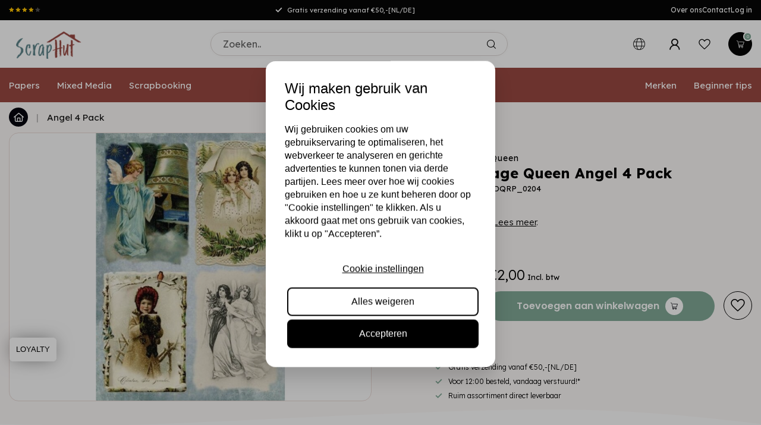

--- FILE ---
content_type: text/html;charset=utf-8
request_url: https://www.scraphut.nl/nl/angel-4-pack.html
body_size: 40476
content:
<!DOCTYPE html>
<html lang="nl">
  <head>
    
<!-- Google Tag Manager -->
<script>(function(w,d,s,l,i){w[l]=w[l]||[];w[l].push({'gtm.start':
new Date().getTime(),event:'gtm.js'});var f=d.getElementsByTagName(s)[0],
j=d.createElement(s),dl=l!='dataLayer'?'&l='+l:'';j.async=true;j.src=
'https://www.googletagmanager.com/gtm.js?id='+i+dl;f.parentNode.insertBefore(j,f);
})(window,document,'script','dataLayer','GTM-P9J92RR');</script>
<!-- End Google Tag Manager -->  

    
<link rel="preconnect" href="https://cdn.webshopapp.com">
<link rel="preconnect" href="https://fonts.googleapis.com">
<link rel="preconnect" href="https://fonts.gstatic.com" crossorigin>
<!--

    Theme Proxima | v1.0.0.2601202401_1_297470
    Theme designed and created by Dyvelopment - We are true e-commerce heroes!

    For custom Lightspeed eCom development or design contact us at www.dyvelopment.com

      _____                  _                                  _   
     |  __ \                | |                                | |  
     | |  | |_   ___   _____| | ___  _ __  _ __ ___   ___ _ __ | |_ 
     | |  | | | | \ \ / / _ \ |/ _ \| '_ \| '_ ` _ \ / _ \ '_ \| __|
     | |__| | |_| |\ V /  __/ | (_) | |_) | | | | | |  __/ | | | |_ 
     |_____/ \__, | \_/ \___|_|\___/| .__/|_| |_| |_|\___|_| |_|\__|
              __/ |                 | |                             
             |___/                  |_|                             
-->


<meta charset="utf-8"/>
<!-- [START] 'blocks/head.rain' -->
<!--

  (c) 2008-2026 Lightspeed Netherlands B.V.
  http://www.lightspeedhq.com
  Generated: 17-01-2026 @ 01:43:19

-->
<link rel="canonical" href="https://www.scraphut.nl/nl/angel-4-pack.html"/>
<link rel="alternate" href="https://www.scraphut.nl/nl/index.rss" type="application/rss+xml" title="Nieuwe producten"/>
<meta name="robots" content="noodp,noydir"/>
<meta name="google-site-verification" content="Qq3exwvnUSYFOXc5Pj8joGVEXITlvu0E15vCsmj9jJM"/>
<meta property="og:url" content="https://www.scraphut.nl/nl/angel-4-pack.html?source=facebook"/>
<meta property="og:site_name" content="Scraphut"/>
<meta property="og:title" content="Decoupage Queen Angel 4 Pack"/>
<meta property="og:description" content="Angel 4 Pack Alles voor  Scrapbooking, mixed media, kaartmaken, papercraft en meer! Voor 12:00 besteld? Morgen in huis!"/>
<meta property="og:image" content="https://cdn.webshopapp.com/shops/297470/files/388851302/decoupage-queen-angel-4-pack.jpg"/>
<script src="https://facebook.dmwsconnector.nl/shop-assets/297470/capi.js?id=f00514b14175b11d94578b655aa28779"></script>
<script>
(function(w,d,s,l,i){w[l]=w[l]||[];w[l].push({'gtm.start':
new Date().getTime(),event:'gtm.js'});var f=d.getElementsByTagName(s)[0],
j=d.createElement(s),dl=l!='dataLayer'?'&l='+l:'';j.async=true;j.src=
'https://www.googletagmanager.com/gtm.js?id='+i+dl;f.parentNode.insertBefore(j,f);
})(window,document,'script','dataLayer','GTM-P9J92RR');
</script>
<!--[if lt IE 9]>
<script src="https://cdn.webshopapp.com/assets/html5shiv.js?2025-02-20"></script>
<![endif]-->
<!-- [END] 'blocks/head.rain' -->

<title>Decoupage Queen Angel 4 Pack - Scraphut</title>

<meta name="dyapps-addons-enabled" content="false">
<meta name="dyapps-addons-version" content="2022081001">
<meta name="dyapps-theme-name" content="Proxima">
<meta name="dyapps-theme-editor" content="true">

<meta name="description" content="Angel 4 Pack Alles voor  Scrapbooking, mixed media, kaartmaken, papercraft en meer! Voor 12:00 besteld? Morgen in huis!" />
<meta name="keywords" content="Decoupage, Queen, Angel, 4, Pack, scrapbook, kaartmaken, mixed media, cardmaking" />

<meta http-equiv="X-UA-Compatible" content="IE=edge">
<meta name="viewport" content="width=device-width, initial-scale=1">

<link rel="shortcut icon" href="https://cdn.webshopapp.com/shops/297470/themes/184128/assets/favicon.ico?20251210133740" type="image/x-icon" />
<link rel="preload" as="image" href="https://cdn.webshopapp.com/shops/297470/themes/184128/assets/logo.png?20251210133740">


	<link rel="preload" as="image" href="https://cdn.webshopapp.com/shops/297470/files/388851302/650x650x2/decoupage-queen-angel-4-pack.jpg">

<script src="https://cdn.webshopapp.com/shops/297470/themes/184128/assets/jquery-1-12-4-min.js?20260114112139" defer></script>
<script>if(navigator.userAgent.indexOf("MSIE ") > -1 || navigator.userAgent.indexOf("Trident/") > -1) { document.write('<script src="https://cdn.webshopapp.com/shops/297470/themes/184128/assets/intersection-observer-polyfill.js?20260114112139">\x3C/script>') }</script>

<style>/*!
 * Bootstrap Reboot v4.6.1 (https://getbootstrap.com/)
 * Copyright 2011-2021 The Bootstrap Authors
 * Copyright 2011-2021 Twitter, Inc.
 * Licensed under MIT (https://github.com/twbs/bootstrap/blob/main/LICENSE)
 * Forked from Normalize.css, licensed MIT (https://github.com/necolas/normalize.css/blob/master/LICENSE.md)
 */*,*::before,*::after{box-sizing:border-box}html{font-family:sans-serif;line-height:1.15;-webkit-text-size-adjust:100%;-webkit-tap-highlight-color:rgba(0,0,0,0)}article,aside,figcaption,figure,footer,header,hgroup,main,nav,section{display:block}body{margin:0;font-family:-apple-system,BlinkMacSystemFont,"Segoe UI",Roboto,"Helvetica Neue",Arial,"Noto Sans","Liberation Sans",sans-serif,"Apple Color Emoji","Segoe UI Emoji","Segoe UI Symbol","Noto Color Emoji";font-size:1rem;font-weight:400;line-height:1.42857143;color:#212529;text-align:left;background-color:#fff}[tabindex="-1"]:focus:not(:focus-visible){outline:0 !important}hr{box-sizing:content-box;height:0;overflow:visible}h1,h2,h3,h4,h5,h6{margin-top:0;margin-bottom:.5rem}p{margin-top:0;margin-bottom:1rem}abbr[title],abbr[data-original-title]{text-decoration:underline;text-decoration:underline dotted;cursor:help;border-bottom:0;text-decoration-skip-ink:none}address{margin-bottom:1rem;font-style:normal;line-height:inherit}ol,ul,dl{margin-top:0;margin-bottom:1rem}ol ol,ul ul,ol ul,ul ol{margin-bottom:0}dt{font-weight:700}dd{margin-bottom:.5rem;margin-left:0}blockquote{margin:0 0 1rem}b,strong{font-weight:bolder}small{font-size:80%}sub,sup{position:relative;font-size:75%;line-height:0;vertical-align:baseline}sub{bottom:-0.25em}sup{top:-0.5em}a{color:#007bff;text-decoration:none;background-color:transparent}a:hover{color:#0056b3;text-decoration:underline}a:not([href]):not([class]){color:inherit;text-decoration:none}a:not([href]):not([class]):hover{color:inherit;text-decoration:none}pre,code,kbd,samp{font-family:SFMono-Regular,Menlo,Monaco,Consolas,"Liberation Mono","Courier New",monospace;font-size:1em}pre{margin-top:0;margin-bottom:1rem;overflow:auto;-ms-overflow-style:scrollbar}figure{margin:0 0 1rem}img{vertical-align:middle;border-style:none}svg{overflow:hidden;vertical-align:middle}table{border-collapse:collapse}caption{padding-top:.75rem;padding-bottom:.75rem;color:#6c757d;text-align:left;caption-side:bottom}th{text-align:inherit;text-align:-webkit-match-parent}label{display:inline-block;margin-bottom:.5rem}button{border-radius:0}button:focus:not(:focus-visible){outline:0}input,button,select,optgroup,textarea{margin:0;font-family:inherit;font-size:inherit;line-height:inherit}button,input{overflow:visible}button,select{text-transform:none}[role=button]{cursor:pointer}select{word-wrap:normal}button,[type=button],[type=reset],[type=submit]{-webkit-appearance:button}button:not(:disabled),[type=button]:not(:disabled),[type=reset]:not(:disabled),[type=submit]:not(:disabled){cursor:pointer}button::-moz-focus-inner,[type=button]::-moz-focus-inner,[type=reset]::-moz-focus-inner,[type=submit]::-moz-focus-inner{padding:0;border-style:none}input[type=radio],input[type=checkbox]{box-sizing:border-box;padding:0}textarea{overflow:auto;resize:vertical}fieldset{min-width:0;padding:0;margin:0;border:0}legend{display:block;width:100%;max-width:100%;padding:0;margin-bottom:.5rem;font-size:1.5rem;line-height:inherit;color:inherit;white-space:normal}progress{vertical-align:baseline}[type=number]::-webkit-inner-spin-button,[type=number]::-webkit-outer-spin-button{height:auto}[type=search]{outline-offset:-2px;-webkit-appearance:none}[type=search]::-webkit-search-decoration{-webkit-appearance:none}::-webkit-file-upload-button{font:inherit;-webkit-appearance:button}output{display:inline-block}summary{display:list-item;cursor:pointer}template{display:none}[hidden]{display:none !important}/*!
 * Bootstrap Grid v4.6.1 (https://getbootstrap.com/)
 * Copyright 2011-2021 The Bootstrap Authors
 * Copyright 2011-2021 Twitter, Inc.
 * Licensed under MIT (https://github.com/twbs/bootstrap/blob/main/LICENSE)
 */html{box-sizing:border-box;-ms-overflow-style:scrollbar}*,*::before,*::after{box-sizing:inherit}.container,.container-fluid,.container-xl,.container-lg,.container-md,.container-sm{width:100%;padding-right:15px;padding-left:15px;margin-right:auto;margin-left:auto}@media(min-width: 576px){.container-sm,.container{max-width:540px}}@media(min-width: 768px){.container-md,.container-sm,.container{max-width:720px}}@media(min-width: 992px){.container-lg,.container-md,.container-sm,.container{max-width:960px}}@media(min-width: 1200px){.container-xl,.container-lg,.container-md,.container-sm,.container{max-width:1140px}}.row{display:flex;flex-wrap:wrap;margin-right:-15px;margin-left:-15px}.no-gutters{margin-right:0;margin-left:0}.no-gutters>.col,.no-gutters>[class*=col-]{padding-right:0;padding-left:0}.col-xl,.col-xl-auto,.col-xl-12,.col-xl-11,.col-xl-10,.col-xl-9,.col-xl-8,.col-xl-7,.col-xl-6,.col-xl-5,.col-xl-4,.col-xl-3,.col-xl-2,.col-xl-1,.col-lg,.col-lg-auto,.col-lg-12,.col-lg-11,.col-lg-10,.col-lg-9,.col-lg-8,.col-lg-7,.col-lg-6,.col-lg-5,.col-lg-4,.col-lg-3,.col-lg-2,.col-lg-1,.col-md,.col-md-auto,.col-md-12,.col-md-11,.col-md-10,.col-md-9,.col-md-8,.col-md-7,.col-md-6,.col-md-5,.col-md-4,.col-md-3,.col-md-2,.col-md-1,.col-sm,.col-sm-auto,.col-sm-12,.col-sm-11,.col-sm-10,.col-sm-9,.col-sm-8,.col-sm-7,.col-sm-6,.col-sm-5,.col-sm-4,.col-sm-3,.col-sm-2,.col-sm-1,.col,.col-auto,.col-12,.col-11,.col-10,.col-9,.col-8,.col-7,.col-6,.col-5,.col-4,.col-3,.col-2,.col-1{position:relative;width:100%;padding-right:15px;padding-left:15px}.col{flex-basis:0;flex-grow:1;max-width:100%}.row-cols-1>*{flex:0 0 100%;max-width:100%}.row-cols-2>*{flex:0 0 50%;max-width:50%}.row-cols-3>*{flex:0 0 33.3333333333%;max-width:33.3333333333%}.row-cols-4>*{flex:0 0 25%;max-width:25%}.row-cols-5>*{flex:0 0 20%;max-width:20%}.row-cols-6>*{flex:0 0 16.6666666667%;max-width:16.6666666667%}.col-auto{flex:0 0 auto;width:auto;max-width:100%}.col-1{flex:0 0 8.33333333%;max-width:8.33333333%}.col-2{flex:0 0 16.66666667%;max-width:16.66666667%}.col-3{flex:0 0 25%;max-width:25%}.col-4{flex:0 0 33.33333333%;max-width:33.33333333%}.col-5{flex:0 0 41.66666667%;max-width:41.66666667%}.col-6{flex:0 0 50%;max-width:50%}.col-7{flex:0 0 58.33333333%;max-width:58.33333333%}.col-8{flex:0 0 66.66666667%;max-width:66.66666667%}.col-9{flex:0 0 75%;max-width:75%}.col-10{flex:0 0 83.33333333%;max-width:83.33333333%}.col-11{flex:0 0 91.66666667%;max-width:91.66666667%}.col-12{flex:0 0 100%;max-width:100%}.order-first{order:-1}.order-last{order:13}.order-0{order:0}.order-1{order:1}.order-2{order:2}.order-3{order:3}.order-4{order:4}.order-5{order:5}.order-6{order:6}.order-7{order:7}.order-8{order:8}.order-9{order:9}.order-10{order:10}.order-11{order:11}.order-12{order:12}.offset-1{margin-left:8.33333333%}.offset-2{margin-left:16.66666667%}.offset-3{margin-left:25%}.offset-4{margin-left:33.33333333%}.offset-5{margin-left:41.66666667%}.offset-6{margin-left:50%}.offset-7{margin-left:58.33333333%}.offset-8{margin-left:66.66666667%}.offset-9{margin-left:75%}.offset-10{margin-left:83.33333333%}.offset-11{margin-left:91.66666667%}@media(min-width: 576px){.col-sm{flex-basis:0;flex-grow:1;max-width:100%}.row-cols-sm-1>*{flex:0 0 100%;max-width:100%}.row-cols-sm-2>*{flex:0 0 50%;max-width:50%}.row-cols-sm-3>*{flex:0 0 33.3333333333%;max-width:33.3333333333%}.row-cols-sm-4>*{flex:0 0 25%;max-width:25%}.row-cols-sm-5>*{flex:0 0 20%;max-width:20%}.row-cols-sm-6>*{flex:0 0 16.6666666667%;max-width:16.6666666667%}.col-sm-auto{flex:0 0 auto;width:auto;max-width:100%}.col-sm-1{flex:0 0 8.33333333%;max-width:8.33333333%}.col-sm-2{flex:0 0 16.66666667%;max-width:16.66666667%}.col-sm-3{flex:0 0 25%;max-width:25%}.col-sm-4{flex:0 0 33.33333333%;max-width:33.33333333%}.col-sm-5{flex:0 0 41.66666667%;max-width:41.66666667%}.col-sm-6{flex:0 0 50%;max-width:50%}.col-sm-7{flex:0 0 58.33333333%;max-width:58.33333333%}.col-sm-8{flex:0 0 66.66666667%;max-width:66.66666667%}.col-sm-9{flex:0 0 75%;max-width:75%}.col-sm-10{flex:0 0 83.33333333%;max-width:83.33333333%}.col-sm-11{flex:0 0 91.66666667%;max-width:91.66666667%}.col-sm-12{flex:0 0 100%;max-width:100%}.order-sm-first{order:-1}.order-sm-last{order:13}.order-sm-0{order:0}.order-sm-1{order:1}.order-sm-2{order:2}.order-sm-3{order:3}.order-sm-4{order:4}.order-sm-5{order:5}.order-sm-6{order:6}.order-sm-7{order:7}.order-sm-8{order:8}.order-sm-9{order:9}.order-sm-10{order:10}.order-sm-11{order:11}.order-sm-12{order:12}.offset-sm-0{margin-left:0}.offset-sm-1{margin-left:8.33333333%}.offset-sm-2{margin-left:16.66666667%}.offset-sm-3{margin-left:25%}.offset-sm-4{margin-left:33.33333333%}.offset-sm-5{margin-left:41.66666667%}.offset-sm-6{margin-left:50%}.offset-sm-7{margin-left:58.33333333%}.offset-sm-8{margin-left:66.66666667%}.offset-sm-9{margin-left:75%}.offset-sm-10{margin-left:83.33333333%}.offset-sm-11{margin-left:91.66666667%}}@media(min-width: 768px){.col-md{flex-basis:0;flex-grow:1;max-width:100%}.row-cols-md-1>*{flex:0 0 100%;max-width:100%}.row-cols-md-2>*{flex:0 0 50%;max-width:50%}.row-cols-md-3>*{flex:0 0 33.3333333333%;max-width:33.3333333333%}.row-cols-md-4>*{flex:0 0 25%;max-width:25%}.row-cols-md-5>*{flex:0 0 20%;max-width:20%}.row-cols-md-6>*{flex:0 0 16.6666666667%;max-width:16.6666666667%}.col-md-auto{flex:0 0 auto;width:auto;max-width:100%}.col-md-1{flex:0 0 8.33333333%;max-width:8.33333333%}.col-md-2{flex:0 0 16.66666667%;max-width:16.66666667%}.col-md-3{flex:0 0 25%;max-width:25%}.col-md-4{flex:0 0 33.33333333%;max-width:33.33333333%}.col-md-5{flex:0 0 41.66666667%;max-width:41.66666667%}.col-md-6{flex:0 0 50%;max-width:50%}.col-md-7{flex:0 0 58.33333333%;max-width:58.33333333%}.col-md-8{flex:0 0 66.66666667%;max-width:66.66666667%}.col-md-9{flex:0 0 75%;max-width:75%}.col-md-10{flex:0 0 83.33333333%;max-width:83.33333333%}.col-md-11{flex:0 0 91.66666667%;max-width:91.66666667%}.col-md-12{flex:0 0 100%;max-width:100%}.order-md-first{order:-1}.order-md-last{order:13}.order-md-0{order:0}.order-md-1{order:1}.order-md-2{order:2}.order-md-3{order:3}.order-md-4{order:4}.order-md-5{order:5}.order-md-6{order:6}.order-md-7{order:7}.order-md-8{order:8}.order-md-9{order:9}.order-md-10{order:10}.order-md-11{order:11}.order-md-12{order:12}.offset-md-0{margin-left:0}.offset-md-1{margin-left:8.33333333%}.offset-md-2{margin-left:16.66666667%}.offset-md-3{margin-left:25%}.offset-md-4{margin-left:33.33333333%}.offset-md-5{margin-left:41.66666667%}.offset-md-6{margin-left:50%}.offset-md-7{margin-left:58.33333333%}.offset-md-8{margin-left:66.66666667%}.offset-md-9{margin-left:75%}.offset-md-10{margin-left:83.33333333%}.offset-md-11{margin-left:91.66666667%}}@media(min-width: 992px){.col-lg{flex-basis:0;flex-grow:1;max-width:100%}.row-cols-lg-1>*{flex:0 0 100%;max-width:100%}.row-cols-lg-2>*{flex:0 0 50%;max-width:50%}.row-cols-lg-3>*{flex:0 0 33.3333333333%;max-width:33.3333333333%}.row-cols-lg-4>*{flex:0 0 25%;max-width:25%}.row-cols-lg-5>*{flex:0 0 20%;max-width:20%}.row-cols-lg-6>*{flex:0 0 16.6666666667%;max-width:16.6666666667%}.col-lg-auto{flex:0 0 auto;width:auto;max-width:100%}.col-lg-1{flex:0 0 8.33333333%;max-width:8.33333333%}.col-lg-2{flex:0 0 16.66666667%;max-width:16.66666667%}.col-lg-3{flex:0 0 25%;max-width:25%}.col-lg-4{flex:0 0 33.33333333%;max-width:33.33333333%}.col-lg-5{flex:0 0 41.66666667%;max-width:41.66666667%}.col-lg-6{flex:0 0 50%;max-width:50%}.col-lg-7{flex:0 0 58.33333333%;max-width:58.33333333%}.col-lg-8{flex:0 0 66.66666667%;max-width:66.66666667%}.col-lg-9{flex:0 0 75%;max-width:75%}.col-lg-10{flex:0 0 83.33333333%;max-width:83.33333333%}.col-lg-11{flex:0 0 91.66666667%;max-width:91.66666667%}.col-lg-12{flex:0 0 100%;max-width:100%}.order-lg-first{order:-1}.order-lg-last{order:13}.order-lg-0{order:0}.order-lg-1{order:1}.order-lg-2{order:2}.order-lg-3{order:3}.order-lg-4{order:4}.order-lg-5{order:5}.order-lg-6{order:6}.order-lg-7{order:7}.order-lg-8{order:8}.order-lg-9{order:9}.order-lg-10{order:10}.order-lg-11{order:11}.order-lg-12{order:12}.offset-lg-0{margin-left:0}.offset-lg-1{margin-left:8.33333333%}.offset-lg-2{margin-left:16.66666667%}.offset-lg-3{margin-left:25%}.offset-lg-4{margin-left:33.33333333%}.offset-lg-5{margin-left:41.66666667%}.offset-lg-6{margin-left:50%}.offset-lg-7{margin-left:58.33333333%}.offset-lg-8{margin-left:66.66666667%}.offset-lg-9{margin-left:75%}.offset-lg-10{margin-left:83.33333333%}.offset-lg-11{margin-left:91.66666667%}}@media(min-width: 1200px){.col-xl{flex-basis:0;flex-grow:1;max-width:100%}.row-cols-xl-1>*{flex:0 0 100%;max-width:100%}.row-cols-xl-2>*{flex:0 0 50%;max-width:50%}.row-cols-xl-3>*{flex:0 0 33.3333333333%;max-width:33.3333333333%}.row-cols-xl-4>*{flex:0 0 25%;max-width:25%}.row-cols-xl-5>*{flex:0 0 20%;max-width:20%}.row-cols-xl-6>*{flex:0 0 16.6666666667%;max-width:16.6666666667%}.col-xl-auto{flex:0 0 auto;width:auto;max-width:100%}.col-xl-1{flex:0 0 8.33333333%;max-width:8.33333333%}.col-xl-2{flex:0 0 16.66666667%;max-width:16.66666667%}.col-xl-3{flex:0 0 25%;max-width:25%}.col-xl-4{flex:0 0 33.33333333%;max-width:33.33333333%}.col-xl-5{flex:0 0 41.66666667%;max-width:41.66666667%}.col-xl-6{flex:0 0 50%;max-width:50%}.col-xl-7{flex:0 0 58.33333333%;max-width:58.33333333%}.col-xl-8{flex:0 0 66.66666667%;max-width:66.66666667%}.col-xl-9{flex:0 0 75%;max-width:75%}.col-xl-10{flex:0 0 83.33333333%;max-width:83.33333333%}.col-xl-11{flex:0 0 91.66666667%;max-width:91.66666667%}.col-xl-12{flex:0 0 100%;max-width:100%}.order-xl-first{order:-1}.order-xl-last{order:13}.order-xl-0{order:0}.order-xl-1{order:1}.order-xl-2{order:2}.order-xl-3{order:3}.order-xl-4{order:4}.order-xl-5{order:5}.order-xl-6{order:6}.order-xl-7{order:7}.order-xl-8{order:8}.order-xl-9{order:9}.order-xl-10{order:10}.order-xl-11{order:11}.order-xl-12{order:12}.offset-xl-0{margin-left:0}.offset-xl-1{margin-left:8.33333333%}.offset-xl-2{margin-left:16.66666667%}.offset-xl-3{margin-left:25%}.offset-xl-4{margin-left:33.33333333%}.offset-xl-5{margin-left:41.66666667%}.offset-xl-6{margin-left:50%}.offset-xl-7{margin-left:58.33333333%}.offset-xl-8{margin-left:66.66666667%}.offset-xl-9{margin-left:75%}.offset-xl-10{margin-left:83.33333333%}.offset-xl-11{margin-left:91.66666667%}}.d-none{display:none !important}.d-inline{display:inline !important}.d-inline-block{display:inline-block !important}.d-block{display:block !important}.d-table{display:table !important}.d-table-row{display:table-row !important}.d-table-cell{display:table-cell !important}.d-flex{display:flex !important}.d-inline-flex{display:inline-flex !important}@media(min-width: 576px){.d-sm-none{display:none !important}.d-sm-inline{display:inline !important}.d-sm-inline-block{display:inline-block !important}.d-sm-block{display:block !important}.d-sm-table{display:table !important}.d-sm-table-row{display:table-row !important}.d-sm-table-cell{display:table-cell !important}.d-sm-flex{display:flex !important}.d-sm-inline-flex{display:inline-flex !important}}@media(min-width: 768px){.d-md-none{display:none !important}.d-md-inline{display:inline !important}.d-md-inline-block{display:inline-block !important}.d-md-block{display:block !important}.d-md-table{display:table !important}.d-md-table-row{display:table-row !important}.d-md-table-cell{display:table-cell !important}.d-md-flex{display:flex !important}.d-md-inline-flex{display:inline-flex !important}}@media(min-width: 992px){.d-lg-none{display:none !important}.d-lg-inline{display:inline !important}.d-lg-inline-block{display:inline-block !important}.d-lg-block{display:block !important}.d-lg-table{display:table !important}.d-lg-table-row{display:table-row !important}.d-lg-table-cell{display:table-cell !important}.d-lg-flex{display:flex !important}.d-lg-inline-flex{display:inline-flex !important}}@media(min-width: 1200px){.d-xl-none{display:none !important}.d-xl-inline{display:inline !important}.d-xl-inline-block{display:inline-block !important}.d-xl-block{display:block !important}.d-xl-table{display:table !important}.d-xl-table-row{display:table-row !important}.d-xl-table-cell{display:table-cell !important}.d-xl-flex{display:flex !important}.d-xl-inline-flex{display:inline-flex !important}}@media print{.d-print-none{display:none !important}.d-print-inline{display:inline !important}.d-print-inline-block{display:inline-block !important}.d-print-block{display:block !important}.d-print-table{display:table !important}.d-print-table-row{display:table-row !important}.d-print-table-cell{display:table-cell !important}.d-print-flex{display:flex !important}.d-print-inline-flex{display:inline-flex !important}}.flex-row{flex-direction:row !important}.flex-column{flex-direction:column !important}.flex-row-reverse{flex-direction:row-reverse !important}.flex-column-reverse{flex-direction:column-reverse !important}.flex-wrap{flex-wrap:wrap !important}.flex-nowrap{flex-wrap:nowrap !important}.flex-wrap-reverse{flex-wrap:wrap-reverse !important}.flex-fill{flex:1 1 auto !important}.flex-grow-0{flex-grow:0 !important}.flex-grow-1{flex-grow:1 !important}.flex-shrink-0{flex-shrink:0 !important}.flex-shrink-1{flex-shrink:1 !important}.justify-content-start{justify-content:flex-start !important}.justify-content-end{justify-content:flex-end !important}.justify-content-center{justify-content:center !important}.justify-content-between{justify-content:space-between !important}.justify-content-around{justify-content:space-around !important}.align-items-start{align-items:flex-start !important}.align-items-end{align-items:flex-end !important}.align-items-center{align-items:center !important}.align-items-baseline{align-items:baseline !important}.align-items-stretch{align-items:stretch !important}.align-content-start{align-content:flex-start !important}.align-content-end{align-content:flex-end !important}.align-content-center{align-content:center !important}.align-content-between{align-content:space-between !important}.align-content-around{align-content:space-around !important}.align-content-stretch{align-content:stretch !important}.align-self-auto{align-self:auto !important}.align-self-start{align-self:flex-start !important}.align-self-end{align-self:flex-end !important}.align-self-center{align-self:center !important}.align-self-baseline{align-self:baseline !important}.align-self-stretch{align-self:stretch !important}@media(min-width: 576px){.flex-sm-row{flex-direction:row !important}.flex-sm-column{flex-direction:column !important}.flex-sm-row-reverse{flex-direction:row-reverse !important}.flex-sm-column-reverse{flex-direction:column-reverse !important}.flex-sm-wrap{flex-wrap:wrap !important}.flex-sm-nowrap{flex-wrap:nowrap !important}.flex-sm-wrap-reverse{flex-wrap:wrap-reverse !important}.flex-sm-fill{flex:1 1 auto !important}.flex-sm-grow-0{flex-grow:0 !important}.flex-sm-grow-1{flex-grow:1 !important}.flex-sm-shrink-0{flex-shrink:0 !important}.flex-sm-shrink-1{flex-shrink:1 !important}.justify-content-sm-start{justify-content:flex-start !important}.justify-content-sm-end{justify-content:flex-end !important}.justify-content-sm-center{justify-content:center !important}.justify-content-sm-between{justify-content:space-between !important}.justify-content-sm-around{justify-content:space-around !important}.align-items-sm-start{align-items:flex-start !important}.align-items-sm-end{align-items:flex-end !important}.align-items-sm-center{align-items:center !important}.align-items-sm-baseline{align-items:baseline !important}.align-items-sm-stretch{align-items:stretch !important}.align-content-sm-start{align-content:flex-start !important}.align-content-sm-end{align-content:flex-end !important}.align-content-sm-center{align-content:center !important}.align-content-sm-between{align-content:space-between !important}.align-content-sm-around{align-content:space-around !important}.align-content-sm-stretch{align-content:stretch !important}.align-self-sm-auto{align-self:auto !important}.align-self-sm-start{align-self:flex-start !important}.align-self-sm-end{align-self:flex-end !important}.align-self-sm-center{align-self:center !important}.align-self-sm-baseline{align-self:baseline !important}.align-self-sm-stretch{align-self:stretch !important}}@media(min-width: 768px){.flex-md-row{flex-direction:row !important}.flex-md-column{flex-direction:column !important}.flex-md-row-reverse{flex-direction:row-reverse !important}.flex-md-column-reverse{flex-direction:column-reverse !important}.flex-md-wrap{flex-wrap:wrap !important}.flex-md-nowrap{flex-wrap:nowrap !important}.flex-md-wrap-reverse{flex-wrap:wrap-reverse !important}.flex-md-fill{flex:1 1 auto !important}.flex-md-grow-0{flex-grow:0 !important}.flex-md-grow-1{flex-grow:1 !important}.flex-md-shrink-0{flex-shrink:0 !important}.flex-md-shrink-1{flex-shrink:1 !important}.justify-content-md-start{justify-content:flex-start !important}.justify-content-md-end{justify-content:flex-end !important}.justify-content-md-center{justify-content:center !important}.justify-content-md-between{justify-content:space-between !important}.justify-content-md-around{justify-content:space-around !important}.align-items-md-start{align-items:flex-start !important}.align-items-md-end{align-items:flex-end !important}.align-items-md-center{align-items:center !important}.align-items-md-baseline{align-items:baseline !important}.align-items-md-stretch{align-items:stretch !important}.align-content-md-start{align-content:flex-start !important}.align-content-md-end{align-content:flex-end !important}.align-content-md-center{align-content:center !important}.align-content-md-between{align-content:space-between !important}.align-content-md-around{align-content:space-around !important}.align-content-md-stretch{align-content:stretch !important}.align-self-md-auto{align-self:auto !important}.align-self-md-start{align-self:flex-start !important}.align-self-md-end{align-self:flex-end !important}.align-self-md-center{align-self:center !important}.align-self-md-baseline{align-self:baseline !important}.align-self-md-stretch{align-self:stretch !important}}@media(min-width: 992px){.flex-lg-row{flex-direction:row !important}.flex-lg-column{flex-direction:column !important}.flex-lg-row-reverse{flex-direction:row-reverse !important}.flex-lg-column-reverse{flex-direction:column-reverse !important}.flex-lg-wrap{flex-wrap:wrap !important}.flex-lg-nowrap{flex-wrap:nowrap !important}.flex-lg-wrap-reverse{flex-wrap:wrap-reverse !important}.flex-lg-fill{flex:1 1 auto !important}.flex-lg-grow-0{flex-grow:0 !important}.flex-lg-grow-1{flex-grow:1 !important}.flex-lg-shrink-0{flex-shrink:0 !important}.flex-lg-shrink-1{flex-shrink:1 !important}.justify-content-lg-start{justify-content:flex-start !important}.justify-content-lg-end{justify-content:flex-end !important}.justify-content-lg-center{justify-content:center !important}.justify-content-lg-between{justify-content:space-between !important}.justify-content-lg-around{justify-content:space-around !important}.align-items-lg-start{align-items:flex-start !important}.align-items-lg-end{align-items:flex-end !important}.align-items-lg-center{align-items:center !important}.align-items-lg-baseline{align-items:baseline !important}.align-items-lg-stretch{align-items:stretch !important}.align-content-lg-start{align-content:flex-start !important}.align-content-lg-end{align-content:flex-end !important}.align-content-lg-center{align-content:center !important}.align-content-lg-between{align-content:space-between !important}.align-content-lg-around{align-content:space-around !important}.align-content-lg-stretch{align-content:stretch !important}.align-self-lg-auto{align-self:auto !important}.align-self-lg-start{align-self:flex-start !important}.align-self-lg-end{align-self:flex-end !important}.align-self-lg-center{align-self:center !important}.align-self-lg-baseline{align-self:baseline !important}.align-self-lg-stretch{align-self:stretch !important}}@media(min-width: 1200px){.flex-xl-row{flex-direction:row !important}.flex-xl-column{flex-direction:column !important}.flex-xl-row-reverse{flex-direction:row-reverse !important}.flex-xl-column-reverse{flex-direction:column-reverse !important}.flex-xl-wrap{flex-wrap:wrap !important}.flex-xl-nowrap{flex-wrap:nowrap !important}.flex-xl-wrap-reverse{flex-wrap:wrap-reverse !important}.flex-xl-fill{flex:1 1 auto !important}.flex-xl-grow-0{flex-grow:0 !important}.flex-xl-grow-1{flex-grow:1 !important}.flex-xl-shrink-0{flex-shrink:0 !important}.flex-xl-shrink-1{flex-shrink:1 !important}.justify-content-xl-start{justify-content:flex-start !important}.justify-content-xl-end{justify-content:flex-end !important}.justify-content-xl-center{justify-content:center !important}.justify-content-xl-between{justify-content:space-between !important}.justify-content-xl-around{justify-content:space-around !important}.align-items-xl-start{align-items:flex-start !important}.align-items-xl-end{align-items:flex-end !important}.align-items-xl-center{align-items:center !important}.align-items-xl-baseline{align-items:baseline !important}.align-items-xl-stretch{align-items:stretch !important}.align-content-xl-start{align-content:flex-start !important}.align-content-xl-end{align-content:flex-end !important}.align-content-xl-center{align-content:center !important}.align-content-xl-between{align-content:space-between !important}.align-content-xl-around{align-content:space-around !important}.align-content-xl-stretch{align-content:stretch !important}.align-self-xl-auto{align-self:auto !important}.align-self-xl-start{align-self:flex-start !important}.align-self-xl-end{align-self:flex-end !important}.align-self-xl-center{align-self:center !important}.align-self-xl-baseline{align-self:baseline !important}.align-self-xl-stretch{align-self:stretch !important}}.m-0{margin:0 !important}.mt-0,.my-0{margin-top:0 !important}.mr-0,.mx-0{margin-right:0 !important}.mb-0,.my-0{margin-bottom:0 !important}.ml-0,.mx-0{margin-left:0 !important}.m-1{margin:5px !important}.mt-1,.my-1{margin-top:5px !important}.mr-1,.mx-1{margin-right:5px !important}.mb-1,.my-1{margin-bottom:5px !important}.ml-1,.mx-1{margin-left:5px !important}.m-2{margin:10px !important}.mt-2,.my-2{margin-top:10px !important}.mr-2,.mx-2{margin-right:10px !important}.mb-2,.my-2{margin-bottom:10px !important}.ml-2,.mx-2{margin-left:10px !important}.m-3{margin:15px !important}.mt-3,.my-3{margin-top:15px !important}.mr-3,.mx-3{margin-right:15px !important}.mb-3,.my-3{margin-bottom:15px !important}.ml-3,.mx-3{margin-left:15px !important}.m-4{margin:30px !important}.mt-4,.my-4{margin-top:30px !important}.mr-4,.mx-4{margin-right:30px !important}.mb-4,.my-4{margin-bottom:30px !important}.ml-4,.mx-4{margin-left:30px !important}.m-5{margin:50px !important}.mt-5,.my-5{margin-top:50px !important}.mr-5,.mx-5{margin-right:50px !important}.mb-5,.my-5{margin-bottom:50px !important}.ml-5,.mx-5{margin-left:50px !important}.m-6{margin:80px !important}.mt-6,.my-6{margin-top:80px !important}.mr-6,.mx-6{margin-right:80px !important}.mb-6,.my-6{margin-bottom:80px !important}.ml-6,.mx-6{margin-left:80px !important}.p-0{padding:0 !important}.pt-0,.py-0{padding-top:0 !important}.pr-0,.px-0{padding-right:0 !important}.pb-0,.py-0{padding-bottom:0 !important}.pl-0,.px-0{padding-left:0 !important}.p-1{padding:5px !important}.pt-1,.py-1{padding-top:5px !important}.pr-1,.px-1{padding-right:5px !important}.pb-1,.py-1{padding-bottom:5px !important}.pl-1,.px-1{padding-left:5px !important}.p-2{padding:10px !important}.pt-2,.py-2{padding-top:10px !important}.pr-2,.px-2{padding-right:10px !important}.pb-2,.py-2{padding-bottom:10px !important}.pl-2,.px-2{padding-left:10px !important}.p-3{padding:15px !important}.pt-3,.py-3{padding-top:15px !important}.pr-3,.px-3{padding-right:15px !important}.pb-3,.py-3{padding-bottom:15px !important}.pl-3,.px-3{padding-left:15px !important}.p-4{padding:30px !important}.pt-4,.py-4{padding-top:30px !important}.pr-4,.px-4{padding-right:30px !important}.pb-4,.py-4{padding-bottom:30px !important}.pl-4,.px-4{padding-left:30px !important}.p-5{padding:50px !important}.pt-5,.py-5{padding-top:50px !important}.pr-5,.px-5{padding-right:50px !important}.pb-5,.py-5{padding-bottom:50px !important}.pl-5,.px-5{padding-left:50px !important}.p-6{padding:80px !important}.pt-6,.py-6{padding-top:80px !important}.pr-6,.px-6{padding-right:80px !important}.pb-6,.py-6{padding-bottom:80px !important}.pl-6,.px-6{padding-left:80px !important}.m-n1{margin:-5px !important}.mt-n1,.my-n1{margin-top:-5px !important}.mr-n1,.mx-n1{margin-right:-5px !important}.mb-n1,.my-n1{margin-bottom:-5px !important}.ml-n1,.mx-n1{margin-left:-5px !important}.m-n2{margin:-10px !important}.mt-n2,.my-n2{margin-top:-10px !important}.mr-n2,.mx-n2{margin-right:-10px !important}.mb-n2,.my-n2{margin-bottom:-10px !important}.ml-n2,.mx-n2{margin-left:-10px !important}.m-n3{margin:-15px !important}.mt-n3,.my-n3{margin-top:-15px !important}.mr-n3,.mx-n3{margin-right:-15px !important}.mb-n3,.my-n3{margin-bottom:-15px !important}.ml-n3,.mx-n3{margin-left:-15px !important}.m-n4{margin:-30px !important}.mt-n4,.my-n4{margin-top:-30px !important}.mr-n4,.mx-n4{margin-right:-30px !important}.mb-n4,.my-n4{margin-bottom:-30px !important}.ml-n4,.mx-n4{margin-left:-30px !important}.m-n5{margin:-50px !important}.mt-n5,.my-n5{margin-top:-50px !important}.mr-n5,.mx-n5{margin-right:-50px !important}.mb-n5,.my-n5{margin-bottom:-50px !important}.ml-n5,.mx-n5{margin-left:-50px !important}.m-n6{margin:-80px !important}.mt-n6,.my-n6{margin-top:-80px !important}.mr-n6,.mx-n6{margin-right:-80px !important}.mb-n6,.my-n6{margin-bottom:-80px !important}.ml-n6,.mx-n6{margin-left:-80px !important}.m-auto{margin:auto !important}.mt-auto,.my-auto{margin-top:auto !important}.mr-auto,.mx-auto{margin-right:auto !important}.mb-auto,.my-auto{margin-bottom:auto !important}.ml-auto,.mx-auto{margin-left:auto !important}@media(min-width: 576px){.m-sm-0{margin:0 !important}.mt-sm-0,.my-sm-0{margin-top:0 !important}.mr-sm-0,.mx-sm-0{margin-right:0 !important}.mb-sm-0,.my-sm-0{margin-bottom:0 !important}.ml-sm-0,.mx-sm-0{margin-left:0 !important}.m-sm-1{margin:5px !important}.mt-sm-1,.my-sm-1{margin-top:5px !important}.mr-sm-1,.mx-sm-1{margin-right:5px !important}.mb-sm-1,.my-sm-1{margin-bottom:5px !important}.ml-sm-1,.mx-sm-1{margin-left:5px !important}.m-sm-2{margin:10px !important}.mt-sm-2,.my-sm-2{margin-top:10px !important}.mr-sm-2,.mx-sm-2{margin-right:10px !important}.mb-sm-2,.my-sm-2{margin-bottom:10px !important}.ml-sm-2,.mx-sm-2{margin-left:10px !important}.m-sm-3{margin:15px !important}.mt-sm-3,.my-sm-3{margin-top:15px !important}.mr-sm-3,.mx-sm-3{margin-right:15px !important}.mb-sm-3,.my-sm-3{margin-bottom:15px !important}.ml-sm-3,.mx-sm-3{margin-left:15px !important}.m-sm-4{margin:30px !important}.mt-sm-4,.my-sm-4{margin-top:30px !important}.mr-sm-4,.mx-sm-4{margin-right:30px !important}.mb-sm-4,.my-sm-4{margin-bottom:30px !important}.ml-sm-4,.mx-sm-4{margin-left:30px !important}.m-sm-5{margin:50px !important}.mt-sm-5,.my-sm-5{margin-top:50px !important}.mr-sm-5,.mx-sm-5{margin-right:50px !important}.mb-sm-5,.my-sm-5{margin-bottom:50px !important}.ml-sm-5,.mx-sm-5{margin-left:50px !important}.m-sm-6{margin:80px !important}.mt-sm-6,.my-sm-6{margin-top:80px !important}.mr-sm-6,.mx-sm-6{margin-right:80px !important}.mb-sm-6,.my-sm-6{margin-bottom:80px !important}.ml-sm-6,.mx-sm-6{margin-left:80px !important}.p-sm-0{padding:0 !important}.pt-sm-0,.py-sm-0{padding-top:0 !important}.pr-sm-0,.px-sm-0{padding-right:0 !important}.pb-sm-0,.py-sm-0{padding-bottom:0 !important}.pl-sm-0,.px-sm-0{padding-left:0 !important}.p-sm-1{padding:5px !important}.pt-sm-1,.py-sm-1{padding-top:5px !important}.pr-sm-1,.px-sm-1{padding-right:5px !important}.pb-sm-1,.py-sm-1{padding-bottom:5px !important}.pl-sm-1,.px-sm-1{padding-left:5px !important}.p-sm-2{padding:10px !important}.pt-sm-2,.py-sm-2{padding-top:10px !important}.pr-sm-2,.px-sm-2{padding-right:10px !important}.pb-sm-2,.py-sm-2{padding-bottom:10px !important}.pl-sm-2,.px-sm-2{padding-left:10px !important}.p-sm-3{padding:15px !important}.pt-sm-3,.py-sm-3{padding-top:15px !important}.pr-sm-3,.px-sm-3{padding-right:15px !important}.pb-sm-3,.py-sm-3{padding-bottom:15px !important}.pl-sm-3,.px-sm-3{padding-left:15px !important}.p-sm-4{padding:30px !important}.pt-sm-4,.py-sm-4{padding-top:30px !important}.pr-sm-4,.px-sm-4{padding-right:30px !important}.pb-sm-4,.py-sm-4{padding-bottom:30px !important}.pl-sm-4,.px-sm-4{padding-left:30px !important}.p-sm-5{padding:50px !important}.pt-sm-5,.py-sm-5{padding-top:50px !important}.pr-sm-5,.px-sm-5{padding-right:50px !important}.pb-sm-5,.py-sm-5{padding-bottom:50px !important}.pl-sm-5,.px-sm-5{padding-left:50px !important}.p-sm-6{padding:80px !important}.pt-sm-6,.py-sm-6{padding-top:80px !important}.pr-sm-6,.px-sm-6{padding-right:80px !important}.pb-sm-6,.py-sm-6{padding-bottom:80px !important}.pl-sm-6,.px-sm-6{padding-left:80px !important}.m-sm-n1{margin:-5px !important}.mt-sm-n1,.my-sm-n1{margin-top:-5px !important}.mr-sm-n1,.mx-sm-n1{margin-right:-5px !important}.mb-sm-n1,.my-sm-n1{margin-bottom:-5px !important}.ml-sm-n1,.mx-sm-n1{margin-left:-5px !important}.m-sm-n2{margin:-10px !important}.mt-sm-n2,.my-sm-n2{margin-top:-10px !important}.mr-sm-n2,.mx-sm-n2{margin-right:-10px !important}.mb-sm-n2,.my-sm-n2{margin-bottom:-10px !important}.ml-sm-n2,.mx-sm-n2{margin-left:-10px !important}.m-sm-n3{margin:-15px !important}.mt-sm-n3,.my-sm-n3{margin-top:-15px !important}.mr-sm-n3,.mx-sm-n3{margin-right:-15px !important}.mb-sm-n3,.my-sm-n3{margin-bottom:-15px !important}.ml-sm-n3,.mx-sm-n3{margin-left:-15px !important}.m-sm-n4{margin:-30px !important}.mt-sm-n4,.my-sm-n4{margin-top:-30px !important}.mr-sm-n4,.mx-sm-n4{margin-right:-30px !important}.mb-sm-n4,.my-sm-n4{margin-bottom:-30px !important}.ml-sm-n4,.mx-sm-n4{margin-left:-30px !important}.m-sm-n5{margin:-50px !important}.mt-sm-n5,.my-sm-n5{margin-top:-50px !important}.mr-sm-n5,.mx-sm-n5{margin-right:-50px !important}.mb-sm-n5,.my-sm-n5{margin-bottom:-50px !important}.ml-sm-n5,.mx-sm-n5{margin-left:-50px !important}.m-sm-n6{margin:-80px !important}.mt-sm-n6,.my-sm-n6{margin-top:-80px !important}.mr-sm-n6,.mx-sm-n6{margin-right:-80px !important}.mb-sm-n6,.my-sm-n6{margin-bottom:-80px !important}.ml-sm-n6,.mx-sm-n6{margin-left:-80px !important}.m-sm-auto{margin:auto !important}.mt-sm-auto,.my-sm-auto{margin-top:auto !important}.mr-sm-auto,.mx-sm-auto{margin-right:auto !important}.mb-sm-auto,.my-sm-auto{margin-bottom:auto !important}.ml-sm-auto,.mx-sm-auto{margin-left:auto !important}}@media(min-width: 768px){.m-md-0{margin:0 !important}.mt-md-0,.my-md-0{margin-top:0 !important}.mr-md-0,.mx-md-0{margin-right:0 !important}.mb-md-0,.my-md-0{margin-bottom:0 !important}.ml-md-0,.mx-md-0{margin-left:0 !important}.m-md-1{margin:5px !important}.mt-md-1,.my-md-1{margin-top:5px !important}.mr-md-1,.mx-md-1{margin-right:5px !important}.mb-md-1,.my-md-1{margin-bottom:5px !important}.ml-md-1,.mx-md-1{margin-left:5px !important}.m-md-2{margin:10px !important}.mt-md-2,.my-md-2{margin-top:10px !important}.mr-md-2,.mx-md-2{margin-right:10px !important}.mb-md-2,.my-md-2{margin-bottom:10px !important}.ml-md-2,.mx-md-2{margin-left:10px !important}.m-md-3{margin:15px !important}.mt-md-3,.my-md-3{margin-top:15px !important}.mr-md-3,.mx-md-3{margin-right:15px !important}.mb-md-3,.my-md-3{margin-bottom:15px !important}.ml-md-3,.mx-md-3{margin-left:15px !important}.m-md-4{margin:30px !important}.mt-md-4,.my-md-4{margin-top:30px !important}.mr-md-4,.mx-md-4{margin-right:30px !important}.mb-md-4,.my-md-4{margin-bottom:30px !important}.ml-md-4,.mx-md-4{margin-left:30px !important}.m-md-5{margin:50px !important}.mt-md-5,.my-md-5{margin-top:50px !important}.mr-md-5,.mx-md-5{margin-right:50px !important}.mb-md-5,.my-md-5{margin-bottom:50px !important}.ml-md-5,.mx-md-5{margin-left:50px !important}.m-md-6{margin:80px !important}.mt-md-6,.my-md-6{margin-top:80px !important}.mr-md-6,.mx-md-6{margin-right:80px !important}.mb-md-6,.my-md-6{margin-bottom:80px !important}.ml-md-6,.mx-md-6{margin-left:80px !important}.p-md-0{padding:0 !important}.pt-md-0,.py-md-0{padding-top:0 !important}.pr-md-0,.px-md-0{padding-right:0 !important}.pb-md-0,.py-md-0{padding-bottom:0 !important}.pl-md-0,.px-md-0{padding-left:0 !important}.p-md-1{padding:5px !important}.pt-md-1,.py-md-1{padding-top:5px !important}.pr-md-1,.px-md-1{padding-right:5px !important}.pb-md-1,.py-md-1{padding-bottom:5px !important}.pl-md-1,.px-md-1{padding-left:5px !important}.p-md-2{padding:10px !important}.pt-md-2,.py-md-2{padding-top:10px !important}.pr-md-2,.px-md-2{padding-right:10px !important}.pb-md-2,.py-md-2{padding-bottom:10px !important}.pl-md-2,.px-md-2{padding-left:10px !important}.p-md-3{padding:15px !important}.pt-md-3,.py-md-3{padding-top:15px !important}.pr-md-3,.px-md-3{padding-right:15px !important}.pb-md-3,.py-md-3{padding-bottom:15px !important}.pl-md-3,.px-md-3{padding-left:15px !important}.p-md-4{padding:30px !important}.pt-md-4,.py-md-4{padding-top:30px !important}.pr-md-4,.px-md-4{padding-right:30px !important}.pb-md-4,.py-md-4{padding-bottom:30px !important}.pl-md-4,.px-md-4{padding-left:30px !important}.p-md-5{padding:50px !important}.pt-md-5,.py-md-5{padding-top:50px !important}.pr-md-5,.px-md-5{padding-right:50px !important}.pb-md-5,.py-md-5{padding-bottom:50px !important}.pl-md-5,.px-md-5{padding-left:50px !important}.p-md-6{padding:80px !important}.pt-md-6,.py-md-6{padding-top:80px !important}.pr-md-6,.px-md-6{padding-right:80px !important}.pb-md-6,.py-md-6{padding-bottom:80px !important}.pl-md-6,.px-md-6{padding-left:80px !important}.m-md-n1{margin:-5px !important}.mt-md-n1,.my-md-n1{margin-top:-5px !important}.mr-md-n1,.mx-md-n1{margin-right:-5px !important}.mb-md-n1,.my-md-n1{margin-bottom:-5px !important}.ml-md-n1,.mx-md-n1{margin-left:-5px !important}.m-md-n2{margin:-10px !important}.mt-md-n2,.my-md-n2{margin-top:-10px !important}.mr-md-n2,.mx-md-n2{margin-right:-10px !important}.mb-md-n2,.my-md-n2{margin-bottom:-10px !important}.ml-md-n2,.mx-md-n2{margin-left:-10px !important}.m-md-n3{margin:-15px !important}.mt-md-n3,.my-md-n3{margin-top:-15px !important}.mr-md-n3,.mx-md-n3{margin-right:-15px !important}.mb-md-n3,.my-md-n3{margin-bottom:-15px !important}.ml-md-n3,.mx-md-n3{margin-left:-15px !important}.m-md-n4{margin:-30px !important}.mt-md-n4,.my-md-n4{margin-top:-30px !important}.mr-md-n4,.mx-md-n4{margin-right:-30px !important}.mb-md-n4,.my-md-n4{margin-bottom:-30px !important}.ml-md-n4,.mx-md-n4{margin-left:-30px !important}.m-md-n5{margin:-50px !important}.mt-md-n5,.my-md-n5{margin-top:-50px !important}.mr-md-n5,.mx-md-n5{margin-right:-50px !important}.mb-md-n5,.my-md-n5{margin-bottom:-50px !important}.ml-md-n5,.mx-md-n5{margin-left:-50px !important}.m-md-n6{margin:-80px !important}.mt-md-n6,.my-md-n6{margin-top:-80px !important}.mr-md-n6,.mx-md-n6{margin-right:-80px !important}.mb-md-n6,.my-md-n6{margin-bottom:-80px !important}.ml-md-n6,.mx-md-n6{margin-left:-80px !important}.m-md-auto{margin:auto !important}.mt-md-auto,.my-md-auto{margin-top:auto !important}.mr-md-auto,.mx-md-auto{margin-right:auto !important}.mb-md-auto,.my-md-auto{margin-bottom:auto !important}.ml-md-auto,.mx-md-auto{margin-left:auto !important}}@media(min-width: 992px){.m-lg-0{margin:0 !important}.mt-lg-0,.my-lg-0{margin-top:0 !important}.mr-lg-0,.mx-lg-0{margin-right:0 !important}.mb-lg-0,.my-lg-0{margin-bottom:0 !important}.ml-lg-0,.mx-lg-0{margin-left:0 !important}.m-lg-1{margin:5px !important}.mt-lg-1,.my-lg-1{margin-top:5px !important}.mr-lg-1,.mx-lg-1{margin-right:5px !important}.mb-lg-1,.my-lg-1{margin-bottom:5px !important}.ml-lg-1,.mx-lg-1{margin-left:5px !important}.m-lg-2{margin:10px !important}.mt-lg-2,.my-lg-2{margin-top:10px !important}.mr-lg-2,.mx-lg-2{margin-right:10px !important}.mb-lg-2,.my-lg-2{margin-bottom:10px !important}.ml-lg-2,.mx-lg-2{margin-left:10px !important}.m-lg-3{margin:15px !important}.mt-lg-3,.my-lg-3{margin-top:15px !important}.mr-lg-3,.mx-lg-3{margin-right:15px !important}.mb-lg-3,.my-lg-3{margin-bottom:15px !important}.ml-lg-3,.mx-lg-3{margin-left:15px !important}.m-lg-4{margin:30px !important}.mt-lg-4,.my-lg-4{margin-top:30px !important}.mr-lg-4,.mx-lg-4{margin-right:30px !important}.mb-lg-4,.my-lg-4{margin-bottom:30px !important}.ml-lg-4,.mx-lg-4{margin-left:30px !important}.m-lg-5{margin:50px !important}.mt-lg-5,.my-lg-5{margin-top:50px !important}.mr-lg-5,.mx-lg-5{margin-right:50px !important}.mb-lg-5,.my-lg-5{margin-bottom:50px !important}.ml-lg-5,.mx-lg-5{margin-left:50px !important}.m-lg-6{margin:80px !important}.mt-lg-6,.my-lg-6{margin-top:80px !important}.mr-lg-6,.mx-lg-6{margin-right:80px !important}.mb-lg-6,.my-lg-6{margin-bottom:80px !important}.ml-lg-6,.mx-lg-6{margin-left:80px !important}.p-lg-0{padding:0 !important}.pt-lg-0,.py-lg-0{padding-top:0 !important}.pr-lg-0,.px-lg-0{padding-right:0 !important}.pb-lg-0,.py-lg-0{padding-bottom:0 !important}.pl-lg-0,.px-lg-0{padding-left:0 !important}.p-lg-1{padding:5px !important}.pt-lg-1,.py-lg-1{padding-top:5px !important}.pr-lg-1,.px-lg-1{padding-right:5px !important}.pb-lg-1,.py-lg-1{padding-bottom:5px !important}.pl-lg-1,.px-lg-1{padding-left:5px !important}.p-lg-2{padding:10px !important}.pt-lg-2,.py-lg-2{padding-top:10px !important}.pr-lg-2,.px-lg-2{padding-right:10px !important}.pb-lg-2,.py-lg-2{padding-bottom:10px !important}.pl-lg-2,.px-lg-2{padding-left:10px !important}.p-lg-3{padding:15px !important}.pt-lg-3,.py-lg-3{padding-top:15px !important}.pr-lg-3,.px-lg-3{padding-right:15px !important}.pb-lg-3,.py-lg-3{padding-bottom:15px !important}.pl-lg-3,.px-lg-3{padding-left:15px !important}.p-lg-4{padding:30px !important}.pt-lg-4,.py-lg-4{padding-top:30px !important}.pr-lg-4,.px-lg-4{padding-right:30px !important}.pb-lg-4,.py-lg-4{padding-bottom:30px !important}.pl-lg-4,.px-lg-4{padding-left:30px !important}.p-lg-5{padding:50px !important}.pt-lg-5,.py-lg-5{padding-top:50px !important}.pr-lg-5,.px-lg-5{padding-right:50px !important}.pb-lg-5,.py-lg-5{padding-bottom:50px !important}.pl-lg-5,.px-lg-5{padding-left:50px !important}.p-lg-6{padding:80px !important}.pt-lg-6,.py-lg-6{padding-top:80px !important}.pr-lg-6,.px-lg-6{padding-right:80px !important}.pb-lg-6,.py-lg-6{padding-bottom:80px !important}.pl-lg-6,.px-lg-6{padding-left:80px !important}.m-lg-n1{margin:-5px !important}.mt-lg-n1,.my-lg-n1{margin-top:-5px !important}.mr-lg-n1,.mx-lg-n1{margin-right:-5px !important}.mb-lg-n1,.my-lg-n1{margin-bottom:-5px !important}.ml-lg-n1,.mx-lg-n1{margin-left:-5px !important}.m-lg-n2{margin:-10px !important}.mt-lg-n2,.my-lg-n2{margin-top:-10px !important}.mr-lg-n2,.mx-lg-n2{margin-right:-10px !important}.mb-lg-n2,.my-lg-n2{margin-bottom:-10px !important}.ml-lg-n2,.mx-lg-n2{margin-left:-10px !important}.m-lg-n3{margin:-15px !important}.mt-lg-n3,.my-lg-n3{margin-top:-15px !important}.mr-lg-n3,.mx-lg-n3{margin-right:-15px !important}.mb-lg-n3,.my-lg-n3{margin-bottom:-15px !important}.ml-lg-n3,.mx-lg-n3{margin-left:-15px !important}.m-lg-n4{margin:-30px !important}.mt-lg-n4,.my-lg-n4{margin-top:-30px !important}.mr-lg-n4,.mx-lg-n4{margin-right:-30px !important}.mb-lg-n4,.my-lg-n4{margin-bottom:-30px !important}.ml-lg-n4,.mx-lg-n4{margin-left:-30px !important}.m-lg-n5{margin:-50px !important}.mt-lg-n5,.my-lg-n5{margin-top:-50px !important}.mr-lg-n5,.mx-lg-n5{margin-right:-50px !important}.mb-lg-n5,.my-lg-n5{margin-bottom:-50px !important}.ml-lg-n5,.mx-lg-n5{margin-left:-50px !important}.m-lg-n6{margin:-80px !important}.mt-lg-n6,.my-lg-n6{margin-top:-80px !important}.mr-lg-n6,.mx-lg-n6{margin-right:-80px !important}.mb-lg-n6,.my-lg-n6{margin-bottom:-80px !important}.ml-lg-n6,.mx-lg-n6{margin-left:-80px !important}.m-lg-auto{margin:auto !important}.mt-lg-auto,.my-lg-auto{margin-top:auto !important}.mr-lg-auto,.mx-lg-auto{margin-right:auto !important}.mb-lg-auto,.my-lg-auto{margin-bottom:auto !important}.ml-lg-auto,.mx-lg-auto{margin-left:auto !important}}@media(min-width: 1200px){.m-xl-0{margin:0 !important}.mt-xl-0,.my-xl-0{margin-top:0 !important}.mr-xl-0,.mx-xl-0{margin-right:0 !important}.mb-xl-0,.my-xl-0{margin-bottom:0 !important}.ml-xl-0,.mx-xl-0{margin-left:0 !important}.m-xl-1{margin:5px !important}.mt-xl-1,.my-xl-1{margin-top:5px !important}.mr-xl-1,.mx-xl-1{margin-right:5px !important}.mb-xl-1,.my-xl-1{margin-bottom:5px !important}.ml-xl-1,.mx-xl-1{margin-left:5px !important}.m-xl-2{margin:10px !important}.mt-xl-2,.my-xl-2{margin-top:10px !important}.mr-xl-2,.mx-xl-2{margin-right:10px !important}.mb-xl-2,.my-xl-2{margin-bottom:10px !important}.ml-xl-2,.mx-xl-2{margin-left:10px !important}.m-xl-3{margin:15px !important}.mt-xl-3,.my-xl-3{margin-top:15px !important}.mr-xl-3,.mx-xl-3{margin-right:15px !important}.mb-xl-3,.my-xl-3{margin-bottom:15px !important}.ml-xl-3,.mx-xl-3{margin-left:15px !important}.m-xl-4{margin:30px !important}.mt-xl-4,.my-xl-4{margin-top:30px !important}.mr-xl-4,.mx-xl-4{margin-right:30px !important}.mb-xl-4,.my-xl-4{margin-bottom:30px !important}.ml-xl-4,.mx-xl-4{margin-left:30px !important}.m-xl-5{margin:50px !important}.mt-xl-5,.my-xl-5{margin-top:50px !important}.mr-xl-5,.mx-xl-5{margin-right:50px !important}.mb-xl-5,.my-xl-5{margin-bottom:50px !important}.ml-xl-5,.mx-xl-5{margin-left:50px !important}.m-xl-6{margin:80px !important}.mt-xl-6,.my-xl-6{margin-top:80px !important}.mr-xl-6,.mx-xl-6{margin-right:80px !important}.mb-xl-6,.my-xl-6{margin-bottom:80px !important}.ml-xl-6,.mx-xl-6{margin-left:80px !important}.p-xl-0{padding:0 !important}.pt-xl-0,.py-xl-0{padding-top:0 !important}.pr-xl-0,.px-xl-0{padding-right:0 !important}.pb-xl-0,.py-xl-0{padding-bottom:0 !important}.pl-xl-0,.px-xl-0{padding-left:0 !important}.p-xl-1{padding:5px !important}.pt-xl-1,.py-xl-1{padding-top:5px !important}.pr-xl-1,.px-xl-1{padding-right:5px !important}.pb-xl-1,.py-xl-1{padding-bottom:5px !important}.pl-xl-1,.px-xl-1{padding-left:5px !important}.p-xl-2{padding:10px !important}.pt-xl-2,.py-xl-2{padding-top:10px !important}.pr-xl-2,.px-xl-2{padding-right:10px !important}.pb-xl-2,.py-xl-2{padding-bottom:10px !important}.pl-xl-2,.px-xl-2{padding-left:10px !important}.p-xl-3{padding:15px !important}.pt-xl-3,.py-xl-3{padding-top:15px !important}.pr-xl-3,.px-xl-3{padding-right:15px !important}.pb-xl-3,.py-xl-3{padding-bottom:15px !important}.pl-xl-3,.px-xl-3{padding-left:15px !important}.p-xl-4{padding:30px !important}.pt-xl-4,.py-xl-4{padding-top:30px !important}.pr-xl-4,.px-xl-4{padding-right:30px !important}.pb-xl-4,.py-xl-4{padding-bottom:30px !important}.pl-xl-4,.px-xl-4{padding-left:30px !important}.p-xl-5{padding:50px !important}.pt-xl-5,.py-xl-5{padding-top:50px !important}.pr-xl-5,.px-xl-5{padding-right:50px !important}.pb-xl-5,.py-xl-5{padding-bottom:50px !important}.pl-xl-5,.px-xl-5{padding-left:50px !important}.p-xl-6{padding:80px !important}.pt-xl-6,.py-xl-6{padding-top:80px !important}.pr-xl-6,.px-xl-6{padding-right:80px !important}.pb-xl-6,.py-xl-6{padding-bottom:80px !important}.pl-xl-6,.px-xl-6{padding-left:80px !important}.m-xl-n1{margin:-5px !important}.mt-xl-n1,.my-xl-n1{margin-top:-5px !important}.mr-xl-n1,.mx-xl-n1{margin-right:-5px !important}.mb-xl-n1,.my-xl-n1{margin-bottom:-5px !important}.ml-xl-n1,.mx-xl-n1{margin-left:-5px !important}.m-xl-n2{margin:-10px !important}.mt-xl-n2,.my-xl-n2{margin-top:-10px !important}.mr-xl-n2,.mx-xl-n2{margin-right:-10px !important}.mb-xl-n2,.my-xl-n2{margin-bottom:-10px !important}.ml-xl-n2,.mx-xl-n2{margin-left:-10px !important}.m-xl-n3{margin:-15px !important}.mt-xl-n3,.my-xl-n3{margin-top:-15px !important}.mr-xl-n3,.mx-xl-n3{margin-right:-15px !important}.mb-xl-n3,.my-xl-n3{margin-bottom:-15px !important}.ml-xl-n3,.mx-xl-n3{margin-left:-15px !important}.m-xl-n4{margin:-30px !important}.mt-xl-n4,.my-xl-n4{margin-top:-30px !important}.mr-xl-n4,.mx-xl-n4{margin-right:-30px !important}.mb-xl-n4,.my-xl-n4{margin-bottom:-30px !important}.ml-xl-n4,.mx-xl-n4{margin-left:-30px !important}.m-xl-n5{margin:-50px !important}.mt-xl-n5,.my-xl-n5{margin-top:-50px !important}.mr-xl-n5,.mx-xl-n5{margin-right:-50px !important}.mb-xl-n5,.my-xl-n5{margin-bottom:-50px !important}.ml-xl-n5,.mx-xl-n5{margin-left:-50px !important}.m-xl-n6{margin:-80px !important}.mt-xl-n6,.my-xl-n6{margin-top:-80px !important}.mr-xl-n6,.mx-xl-n6{margin-right:-80px !important}.mb-xl-n6,.my-xl-n6{margin-bottom:-80px !important}.ml-xl-n6,.mx-xl-n6{margin-left:-80px !important}.m-xl-auto{margin:auto !important}.mt-xl-auto,.my-xl-auto{margin-top:auto !important}.mr-xl-auto,.mx-xl-auto{margin-right:auto !important}.mb-xl-auto,.my-xl-auto{margin-bottom:auto !important}.ml-xl-auto,.mx-xl-auto{margin-left:auto !important}}@media(min-width: 1300px){.container{max-width:1350px}}</style>


<!-- <link rel="preload" href="https://cdn.webshopapp.com/shops/297470/themes/184128/assets/style.css?20260114112139" as="style">-->
<link rel="stylesheet" href="https://cdn.webshopapp.com/shops/297470/themes/184128/assets/style.css?20260114112139" />
<!-- <link rel="preload" href="https://cdn.webshopapp.com/shops/297470/themes/184128/assets/style.css?20260114112139" as="style" onload="this.onload=null;this.rel='stylesheet'"> -->

<link rel="preload" href="https://fonts.googleapis.com/css?family=Lexend:400,300,700&amp;display=fallback" as="style">
<link href="https://fonts.googleapis.com/css?family=Lexend:400,300,700&amp;display=fallback" rel="stylesheet">



<style>
@font-face {
  font-family: 'proxima-icons';
  src:
    url(https://cdn.webshopapp.com/shops/297470/themes/184128/assets/proxima-icons.ttf?20260114112139) format('truetype'),
    url(https://cdn.webshopapp.com/shops/297470/themes/184128/assets/proxima-icons.woff?20260114112139) format('woff'),
    url(https://cdn.webshopapp.com/shops/297470/themes/184128/assets/proxima-icons.svg?20260114112139#proxima-icons) format('svg');
  font-weight: normal;
  font-style: normal;
  font-display: block;
}
</style>
<link rel="preload" href="https://cdn.webshopapp.com/shops/297470/themes/184128/assets/settings.css?20260114112139" as="style">
<link rel="preload" href="https://cdn.webshopapp.com/shops/297470/themes/184128/assets/custom.css?20260114112139" as="style">
<link rel="stylesheet" href="https://cdn.webshopapp.com/shops/297470/themes/184128/assets/settings.css?20260114112139" />
<link rel="stylesheet" href="https://cdn.webshopapp.com/shops/297470/themes/184128/assets/custom.css?20260114112139" />

<!-- <link rel="preload" href="https://cdn.webshopapp.com/shops/297470/themes/184128/assets/settings.css?20260114112139" as="style" onload="this.onload=null;this.rel='stylesheet'">
<link rel="preload" href="https://cdn.webshopapp.com/shops/297470/themes/184128/assets/custom.css?20260114112139" as="style" onload="this.onload=null;this.rel='stylesheet'"> -->

		<link rel="preload" href="https://cdn.webshopapp.com/shops/297470/themes/184128/assets/fancybox-3-5-7-min.css?20260114112139" as="style" onload="this.onload=null;this.rel='stylesheet'">


<script>
  window.theme = {
    isDemoShop: false,
    language: 'nl',
    template: 'pages/product.rain',
    pageData: {},
    dyApps: {
      version: 20220101
    }
  };

</script>

<script type="text/javascript" src="https://cdn.webshopapp.com/shops/297470/themes/184128/assets/swiper-453-min.js?20260114112139" defer></script>
<script type="text/javascript" src="https://cdn.webshopapp.com/shops/297470/themes/184128/assets/global.js?20260114112139" defer></script>

<link rel="preload" href="https://cdn.webshopapp.com/shops/297470/themes/184128/assets/growww-seo.css?20260114112139" as="style">
<link rel="stylesheet" href="https://cdn.webshopapp.com/shops/297470/themes/184128/assets/growww-seo.css?20260114112139" />
<link rel="preload" href="https://cdn.webshopapp.com/shops/297470/themes/184128/assets/growww-footer.css?20260114112139" as="style">
<link rel="stylesheet" href="https://cdn.webshopapp.com/shops/297470/themes/184128/assets/growww-footer.css?20260114112139" />
<link rel="preload" href="https://cdn.webshopapp.com/shops/297470/themes/184128/assets/growww-block.css?20260114112139" as="style">
<link rel="stylesheet" href="https://cdn.webshopapp.com/shops/297470/themes/184128/assets/growww-block.css?20260114112139" />
<link rel="preload" href="https://cdn.webshopapp.com/shops/297470/themes/184128/assets/growww-buttons.css?20260114112139" as="style">
<link rel="stylesheet" href="https://cdn.webshopapp.com/shops/297470/themes/184128/assets/growww-buttons.css?20260114112139" />
<link rel="preload" href="https://cdn.webshopapp.com/shops/297470/themes/184128/assets/growww-home.css?20260114112139" as="style">
<link rel="stylesheet" href="https://cdn.webshopapp.com/shops/297470/themes/184128/assets/growww-home.css?20260114112139" />
<link rel="preload" href="https://cdn.webshopapp.com/shops/297470/themes/184128/assets/growww-product.css?20260114112139" as="style">
<link rel="stylesheet" href="https://cdn.webshopapp.com/shops/297470/themes/184128/assets/growww-product.css?20260114112139" />
<link rel="preload" href="https://cdn.webshopapp.com/shops/297470/themes/184128/assets/growww-collection.css?20260114112139" as="style">
<link rel="stylesheet" href="https://cdn.webshopapp.com/shops/297470/themes/184128/assets/growww-collection.css?20260114112139" />
<link rel="preload" href="https://cdn.webshopapp.com/shops/297470/themes/184128/assets/growww-header.css?20260114112139" as="style">
<link rel="stylesheet" href="https://cdn.webshopapp.com/shops/297470/themes/184128/assets/growww-header.css?20260114112139" />
<link rel="preload" href="https://cdn.webshopapp.com/shops/297470/themes/184128/assets/growww-slider.css?20260114112139" as="style">
<link rel="stylesheet" href="https://cdn.webshopapp.com/shops/297470/themes/184128/assets/growww-slider.css?20260114112139" />
<link rel="preload" href="https://cdn.webshopapp.com/shops/297470/themes/184128/assets/growww-type.css?20260114112139" as="style">
<link rel="stylesheet" href="https://cdn.webshopapp.com/shops/297470/themes/184128/assets/growww-type.css?20260114112139" />
<link rel="preload" href="https://cdn.webshopapp.com/shops/297470/themes/184128/assets/growww-variables.css?20260114112139" as="style">
<link rel="stylesheet" href="https://cdn.webshopapp.com/shops/297470/themes/184128/assets/growww-variables.css?20260114112139" />
<link rel="stylesheet" href="https://cdn.jsdelivr.net/npm/@fancyapps/ui@5.0/dist/fancybox/fancybox.css"/>

<link rel="preconnect" href="https://fonts.googleapis.com">
<link rel="preconnect" href="https://fonts.gstatic.com" crossorigin>
<link href="https://fonts.googleapis.com/css2?family=Poppins:ital,wght@0,100;0,200;0,300;0,400;0,500;0,600;0,700;0,800;0,900;1,100;1,200;1,300;1,400;1,500;1,600;1,700;1,800;1,900&display=swap" rel="stylesheet">

<script src="https://kit.fontawesome.com/a618c5d74a.js" crossorigin="anonymous"></script>
<script src="https://cdn.jsdelivr.net/npm/@fancyapps/ui@5.0/dist/fancybox/fancybox.umd.js" defer></script>
<script type="text/javascript" src="https://cdn.webshopapp.com/shops/297470/themes/184128/assets/growww-javascript.js?20260114112139" defer></script>

  </head>
  <body class="layout-custom usp-carousel-pos-top  single-product ">
    
<!-- Google Tag Manager (noscript) -->
<noscript><iframe src="https://www.googletagmanager.com/ns.html?id=GTM-P9J92RR"
height="0" width="0" style="display:none;visibility:hidden"></iframe></noscript>
<!-- End Google Tag Manager (noscript) --> 
    
    <div id="mobile-nav-holder" class="fancy-box from-left overflow-hidden p-0">
    	<div id="mobile-nav-header" class="p-3 border-bottom-gray gray-border-bottom">
        <div class="flex-grow-1 font-headings fz-160">Menu</div>
        <div id="mobile-lang-switcher" class="d-flex align-items-center mr-3 lh-1">
          <span class="flag-icon flag-icon-nl mr-1"></span> <span class="">EUR</span>
        </div>
        <i class="icon-x-l close-fancy"></i>
      </div>
      <div id="mobile-nav-content"></div>
    </div>
    
    <header id="header" class="usp-carousel-pos-top">
<!--
originalUspCarouselPosition = top
uspCarouselPosition = top
      amountOfSubheaderFeatures = 4
      uspsInSubheader = false
      uspsInSubheader = true -->
<div id="header-holder" class="usp-carousel-pos-top header-scrollable">
      	


  <div class=" usp-bar usp-bar-top">
    <div class="container d-flex align-items-center">
                          <div class="subheader-rating  pl-0 d-flex align-items-center ">
        <div class="stars d-none d-sm-inline-block fz-080 text-right mr-1">
    	<i class="icon-star-s valign-middle header-star-fill"></i><i class="icon-star-s valign-middle header-star-fill"></i><i class="icon-star-s valign-middle header-star-fill"></i><i class="icon-star-s valign-middle header-star-fill"></i><i class="icon-star-s valign-middle star-empty mr-0"></i>        	</div>
          </div>

        
    <div class="d-md-flex usp-carousel swiper-container usp-carousel-top usp-def-amount-1">
    <div class="swiper-wrapper" data-slidesperview-desktop="">
                <div class="swiper-slide usp-carousel-item">
          <i class="icon-check-b usp-carousel-icon"></i> <span class="usp-item-text">Gratis verzending vanaf €50,-[NL/DE]</span>
        </div>
                        <div class="swiper-slide usp-carousel-item">
          <i class="icon-check-b usp-carousel-icon"></i> <span class="usp-item-text">Voor 12:00 besteld, vandaag verstuurd!*</span>
        </div>
                        <div class="swiper-slide usp-carousel-item">
          <i class="icon-check-b usp-carousel-icon"></i> <span class="usp-item-text">Ruim assortiment direct leverbaar</span>
        </div>
                    </div>
  </div>


          
        <ul class="top-header__menu d-none d-xl-flex align-items-center list-style-none text-decoration-none gap-1 nowrap mb-0 gap-2">
                  <li>
        <a href="https://www.scraphut.nl/nl/service/about/" title="Over ons">
          Over ons
        </a>
      </li>
            <li>
        <a href="https://www.scraphut.nl/nl/service/" title="Contact">
          Contact
        </a>
      </li>
            <li>
        <a href="https://www.scraphut.nl/nl/account/login/" title="Log in">
          Log in
        </a>
      </li>
          </ul>
      
    
        </div>
  </div>
    
  <div id="header-content" class="container logo-left d-flex align-items-center ">
    <div id="header-left" class="header-col d-flex align-items-center with-scrollnav-icon">      
      <div id="mobilenav" class="nav-icon hb-icon d-lg-none" data-trigger-fancy="mobile-nav-holder">
            <div class="hb-icon-line line-1"></div>
            <div class="hb-icon-line line-2"></div>
            <div class="hb-icon-label">Menu</div>
      </div>
            <div id="scroll-nav" class="nav-icon hb-icon d-none mr-3">
            <div class="hb-icon-line line-1"></div>
            <div class="hb-icon-line line-2"></div>
            <div class="hb-icon-label">Menu</div>
      </div>
            
            
            	
      <a href="https://www.scraphut.nl/nl/" class="mr-3 mr-sm-0">
<!--       <img class="logo" src="https://cdn.webshopapp.com/shops/297470/themes/184128/assets/logo.png?20251210133740" alt="Scraphut - De Online Scrapwinkel voor de creatieve hobbyist!"> -->
    	      	<img class="logo" src="https://cdn.webshopapp.com/shops/297470/themes/184128/assets/logo.png?20251210133740" alt="Scraphut - De Online Scrapwinkel voor de creatieve hobbyist!">
    	    </a>
		
            
      <form id="header-search" action="https://www.scraphut.nl/nl/search/" method="get" class="d-none d-md-block  ml-4">
        <input id="header-search-input"  maxlength="50" type="text" name="q" class="theme-input search-input header-search-input as-body border-none br-xl pl-20" placeholder="Zoeken..">
        <button class="search-button r-10" type="submit"><i class="icon-search c-body-text"></i></button>
        
        <div id="search-results" class="as-body px-3 py-3 pt-2 row apply-shadow"></div>
      </form>
      
    </div>
        
    <div id="header-right" class="header-col without-labels">
        
            <div id="header-fancy-language" class="header-item d-none d-md-block" tabindex="0">
        <span class="header-link" data-tooltip title="Taal & Valuta" data-placement="bottom" data-trigger-fancy="fancy-language">
					<i class="header-icon icon-globe"></i>
        </span>
              </div>
      
      
        <div class="header-item d-flex align-items-center pos-relative d-block d-md-none">
            <form id="header-search" action="https://www.scraphut.nl/nl/search/" method="get" class="header-search is-hidden js-header-searchbar">
              <input id="header-search-input"  maxlength="50" type="text" name="q" class="theme-input search-input header-search-input as-body border-none br-xl pl-20" placeholder="Zoeken..">
              <button class="search-button r-10" type="submit"><i class="icon-search c-body-text"></i></button>

          <div id="search-results" class="as-body px-1 py-3 pt-2 row apply-shadow"></div>
        </form>
          <span class="header-search-icon header-link js-header-search">
            <i class="icon-search" aria-hidden="true"></i>
          </span>
        </div>
      
      <div id="header-fancy-account" class="header-item">
        
                	<span class="header-link" data-tooltip title="Mijn account" data-placement="bottom" data-trigger-fancy="fancy-account" data-fancy-type="hybrid">
            <span class="header-icon-label">Mijn account</span>
            <i class="header-icon icon-user ml-2"></i>
        	</span>
              </div>

            <div id="header-wishlist" class="d-none d-md-block header-item">
        <a href="https://www.scraphut.nl/nl/account/wishlist/" class="header-link" data-tooltip title="Verlanglijst" data-placement="bottom" data-fancy="fancy-account-holder">
          <i class="header-icon icon-heart"></i>
          <span class="header-icon-label">Verlanglijst</span>
        </a>
      </div>
            
      <div id="header-fancy-cart" class="header-item mr-0">
        <a href="https://www.scraphut.nl/nl/cart/" data-trigger-fancy="fancy-cart" class="d-flex align-items-center">
          <i id="header-icon-cart" class="icon-shopping-cart"></i>
          <span id="cart-qty" class="shopping-cart">0</span>
        </a>
      </div>
    </div>
    
  </div>
  
      <div class="subheader-holder subheader-holder-below  d-none d-md-block">
      <div id="subheader" class="container d-none d-lg-flex align-items-center">

        
          
                <div class="subheader-links  d-none d-lg-block custom-scrollbar">
                                    <a href="https://www.scraphut.nl/nl/scrapbooking/scrapbook-papier/" target="" class="subheader-link">Papers</a>
                          <a href="https://www.scraphut.nl/nl/mixed-media/" target="" class="subheader-link">Mixed Media</a>
                          <a href="https://www.scraphut.nl/nl/scrapbooking/" target="" class="subheader-link">Scrapbooking</a>
                      
                  </div>
        
        <div class="ml-auto d-none d-lg-block custom-scrollbar">
                                    <a href="https://www.scraphut.nl/nl/merken/" target="" class="subheader-link">Merken</a>    
                          <a href="https://www.scraphut.nl/nl/tags/" target="" class="subheader-link">Beginner tips</a>    
                              </div>
        
                
      
      
                
      </div>
  <!--   </div> -->
  </div>
  
  
  
  
</div>
  
  
  
</header>    <div id="subnav-dimmed"></div>
    
        	  <div class="breadcrumbs__wrapper">
    <div class="container" id="breadcrumbs">
    <!--   <a href="#" class="button button-lined button-tiny"><i class="icon-angle-left"></i> Terug</a> -->
        <a href="https://www.scraphut.nl/nl/" title="Home"><i class="fa-regular fa-house"></i></a>

                  <span class="bc-seperator">|</span>
                              <a href="https://www.scraphut.nl/nl/angel-4-pack.html" class="hover-underline opacity-90">Angel 4 Pack</a>
                      </div>
  </div>
        
    <div id="theme-messages" class="theme-messages">
</div>    
        
        	



	



 



<div class="addtocart-sticky">
  <div class="container d-flex align-items-center">
      
      <img src="https://cdn.webshopapp.com/shops/297470/files/388851302/65x65x2/image.jpg" alt="" height="42" width="42" class="margin-right-15"> 
      <h5 class="title d-none d-sm-block">Decoupage Queen Angel 4 Pack</h5>
            <div class="sticky-price product-price flex-grow-1 text-right margin-right-15 nowrap">
                              €2,95
                  
        	                
                  <span class="price bold fz-120">€2,00</span> <span class="fz-080 vat-text">Incl. btw</span>
              </div>
      
      <a data-metadata='{"id":129023765,"vid":256195720,"variant":"","title":"Angel 4 Pack","price":{"price":2,"price_incl":2,"price_excl":1.6529,"price_old":2.95,"price_old_incl":2.95,"price_old_excl":2.438},"image":"https:\/\/cdn.webshopapp.com\/shops\/297470\/files\/388851302\/325x325x2\/image.jpg"}' href="https://www.scraphut.nl/nl/cart/add/256195720/" class="button button-cta button-medium trigger-add-to-cart nowrap" data-title="Angel 4 Pack" data-price="€2,00" data-variant="" data-image="https://cdn.webshopapp.com/shops/297470/files/388851302/325x325x2/image.jpg"><span class="d-none d-sm-block">Toevoegen aan winkelwagen</span><i class="icon-shopping-cart d-block d-sm-none fz-180"></i></a>
    
  </div>
</div>

<div class="container productpage">
  <div class="productpage__headings pb-3 d-md-none">
    <div class="fz-150 font-headings">Decoupage Queen Angel 4 Pack</div>
    <div class="title-appendix d-flex flex-column mt-2">
            <a href="https://www.scraphut.nl/nl/brands/decoupage-queen/" class="brand-label">Decoupage Queen</a>
      <div class="v-sep"></div>
                        
    </div>
  </div>
  <div class="content-box">
  
  <div class="row product-header">    
    <div class="col-12 col-md-6 productpage-left">
      <div class="gray-overlay gray-overlay-lighter" id="product-image-holder">
        <div id="swiper-productimage" class="swiper-container product-image">
          <div class="swiper-wrapper">
                          <div class="swiper-slide zoom" data-src="https://cdn.webshopapp.com/shops/297470/files/388851302/decoupage-queen-angel-4-pack.jpg" data-fancybox="product-images">
                
                <img src="https://cdn.webshopapp.com/shops/297470/files/388851302/650x650x2/decoupage-queen-angel-4-pack.jpg" width="650" height="650" class="img-responsive" data-src-zoom="https://cdn.webshopapp.com/shops/297470/files/388851302/decoupage-queen-angel-4-pack.jpg" alt="Decoupage Queen Angel 4 Pack"> 
                
              </div>
                      </div>
        </div>
                
                  </div>
        
            </div>

    <div class="col-12 col-md-6 zzproductpage-right  productpage-summary-right mt-3 mt-md-0">

      <!-- start offer wrapper -->
      <div class="offer-holder ">
          
        	<div class="title-appendix d-none d-md-flex flex-column">
              
                        	<a href="https://www.scraphut.nl/nl/brands/decoupage-queen/" class="brand-label d-block">Decoupage Queen</a>
                      </div>
          
    <h1 class="d-none d-md-block">Decoupage Queen Angel 4 Pack</h1>
  	    	<span class="single-product__articlenumber">Artikelnummer: DQRP_0204</span>
                  
        <div class="row my-xl-4 my-3">
      <div class="col-md-12">
        <div class="product-description content-container">
          <p>
            Angel 4 Pack
                        <a href="#information" data-scrollview-id="information" data-scrollview-offset="-190"><span class="underlined">Lees meer</span>.</a>
                      </p>
        </div>
      </div>
    </div>
            
        

            
            
        
    <form action="https://www.scraphut.nl/nl/cart/add/256195720/" id="product_configure_form" method="post" class="">      
      <div class="row margin-top" style="display:none;">
        <div class="col-md-12">
            <div class="productform">
              <input type="hidden" name="bundle_id" id="product_configure_bundle_id" value="">

            </div>
        </div>
      </div>
        
            
            
              
      
      <div class="row">
        
            <div class="col product-price mt-4" >
          <div class="row align-items-center ">
            <div class="col d-flex align-items-center flex-grow-1 flex-wrap lh-110">        
              
                      <div class="price-old fz-110 opacity-90 mr-2">
                              €2,95
                          </div>
                      
          <div>
                          <span class="price">€2,00</span> <span class="fz-080 pd vat-text">Incl. btw</span>
                      </div>

              
                          </div>
          </div>

        <div class="row">
          <div class="col">
                      </div>
        </div>
      </div> 
        
        <div id="add-to-cart-holder" class="col-md-12 mt-3 d-flex align-items-center addtocart-holder">
          <div class="qty__wrapper">
            <div class="qty qty-large" data-type="global" data-id="mainproduct">
              <input id="product-quantity" type="number" inputmode="numeric" name="quantity" class="qty-input qty-fast" value="1" data-min="1">
              <i class="icon-angle-up qty-button qty-button-up" data-type="up"></i>
              <i class="icon-angle-down qty-button qty-button-down" data-type="down"></i>
            </div>

            <button data-metadata='{"id":129023765,"vid":256195720,"variant":"","title":"Angel 4 Pack","price":{"price":2,"price_incl":2,"price_excl":1.6529,"price_old":2.95,"price_old_incl":2.95,"price_old_excl":2.438},"image":"https:\/\/cdn.webshopapp.com\/shops\/297470\/files\/388851302\/325x325x2\/image.jpg"}' id="add-to-cart-button" type="submit" name="addtocart" class="ml-3 fz-110 w-100 trigger-add-to-cart button  add-to-cart-button btn btn-success justify-content-center fw-medium" data-vid="256195720" data-title="Angel 4 Pack" data-variant="" data-price="€2,00" data-price-incl="€2,00" data-price-excl="€1,65" data-image="https://cdn.webshopapp.com/shops/297470/files/388851302/65x65x2/image.jpg">
              <span>Toevoegen aan winkelwagen</span>
              <i class="icon-shopping-cart"></i>
            </button>
          </div>
                    <a href="https://www.scraphut.nl/nl/account/wishlistAdd/129023765/?variant_id=256195720" class="product-header__heart d-none d-sm-flex d-md-none d-lg-flex ml-3 align-self-stretch align-items-center">
            <i class="icon-heart fz-150"></i>
          </a>
                  </div>
                          <div class="c-in-stock col-auto bold nowrap ">
            <span class="product-header__stock product-header__stock--active mt-3"></span> Op voorraad          </div>
              </div>
             
        
                  
            
                  
                  
            
            
             
            
    </form>
	         
                  	
	
	
	

  <ul class="usp-list mt-4">
        <li><i class="icon-check-b mr-2"></i> <span class="">Gratis verzending vanaf €50,-[NL/DE]</span></li>
            <li><i class="icon-check-b mr-2"></i> <span class="">Voor 12:00 besteld, vandaag verstuurd!*</span></li>
            <li><i class="icon-check-b mr-2"></i> <span class="">Ruim assortiment direct leverbaar</span></li>
          </ul>

                
              </div>
      <!-- end offer wrapper -->      
    </div>
        
  </div>

	    
  
	<div class="row mt-4 mt-md-5 product-details">
    
    <div class="col-md-6 info-left">
      
      <div class="active" id="information">
      	<h2 class="display-2 pp-section-title toggle-title toggle-title-md gray-border-bottom-lte-md py-2 mb-2 py-md-0 mb-md-2">
		      Productomschrijving
    		</h2>
        
        <div class="toggle-content toggle-content-md content content-container">
          
      		          	Scraphut
                  </div>
      </div>
      
            
            
          </div>
    <div class="col-md-5 offset-md-1 info-right">
      
          
      
            <div class="toggle-content toggle-content-md content content-container">
            
            
                                                                                                        
                </div>
      
          
            
            	      
            
          
    </div>
  
    
        
	</div>
</div>
  
    <h2 class="display-2 mt-5">Recent bekeken</h2>
  <div class="static-products-holder row">
  	


        

 

<!-- value:  -->




	
	
				
				
	
				
        
		      
													  
		
			
	
	
				

      


<div class="product-col odd col-lg-3 col-md-4 col-sm-6 col-xs-6 col-6 mt-3 mt-sm-4" data-loopindex="1" data-trueindex="1" data-homedeal="">
  <div class="product-block product-intersect-json text-left  boxed-border shadow-hover default-shadow" data-pid="129023765" data-vid="256195720" data-json="https://www.scraphut.nl/nl/angel-4-pack.html?format=json" >
    
              <div class="label-sale sale-bg ">
             
               -32%                    </div>
          
            
            
      <div class="product-grid-img-holder position-relative mx-2 mt-2 mx-sm-3 mt-sm-3">
        <img
             src="https://cdn.webshopapp.com/shops/297470/files/388851302/image.jpg"
             alt="Decoupage Queen Angel 4 Pack"
             title="Decoupage Queen Angel 4 Pack"
             width="325"
             height="325"
             class=" product-grid-img" />
        
        <i class="icon-expand quickshop-button trigger-quickshop"></i>
        
                          <a href="https://www.scraphut.nl/nl/account/wishlistAdd/129023765/?variant_id=256195720" class="product-block-wishlist gray-border body-bg  wishlist-on-hover wishlist-on-hover-sale" data-fancy="fancy-account-holder">
            <i class="icon-heart"></i>
          </a>
      	      </div>

            <div class="label-sale ">
           -32%      </div>
            
      <div class="product-block-sub px-2 px-sm-3 pb-2 pb-sm-3">
                  <div class="product-col-brand mt-3">Decoupage Queen</div>
        
          <a href="https://www.scraphut.nl/nl/angel-4-pack.html" title="Decoupage Queen Angel 4 Pack" class="stretched-link heading product-block-title mb-2">
            Angel 4 Pack
          </a>
      
              
                
      <div class="d-flex align-items-center gap-1 flex-wrap justify-content-between mt-auto">
        
                  <div class="product-block-price">
                        	<span class="price-old price-incl">€2,95</span>
            	<span class="price-old price-excl">€2,44</span>
            	                        <span class="price-incl bold">€2,00</span>
            <span class="price-excl bold">€1,65</span>
          </div>
                
        
                
                <div class="product-col-stock fz-095 preload-hidden lh-110 d-block">
          &nbsp;
        </div> 
                
          
        
        
                        
    </div>
        
           <div class="product-block-footer d-flex align-items-center mt-2">
                          
          <form action="https://www.scraphut.nl/nl/cart/add/256195720/" class="quick-order d-flex align-items-center w-100">
                          <a href="https://www.scraphut.nl/nl/angel-4-pack.html" class="btn btn-success w-100 justify-content-center"><span>Snel toevoegen<i class="icon-shopping-cart"></i></span></a>
          </form>
              </div>
        	</div>
  </div>
</div>



   </div>
  </div>

<div class="productpage fancy-modal specs-modal-holder">
  <div class="specs-modal rounded">
    <div class="x"></div>
    <h4 style="margin-bottom:15px;">Specificaties</h4>
    

<div class="specs">
   
          <div class="spec-holder">
        <div class="row">
          <div class="col-5 spec-title bold">
              Artikelnummer
          </div>
          <div class="col-7 spec-value">
            DQRP_0204
          </div>
        </div>
      </div>
      
      
        
  </div>

  </div>
</div>

<div class="productpage fancy-modal reviews-modal-holder">
  <div class="reviews-modal rounded">
    <div class="x"></div>
    
    <div class="reviews">
      <div id="product-reviews" class="pos-relative"> <!-- overflow hidden fix for strange horizontal scrollbar -->

  <div class="d-flex align-items-center">
    <div class="review-score-large d-none d-lg-flex mr-3">
    	<span class="review-score-count">0</span><span class="review-score-seperator ml-1">/</span><span class="review-score-max">5</span>
    </div>

    <div class="flex-grow-1 mr-3">
      <span class="review-stars fz-120 d-none d-md-block">
        <span class="stars">
        <!--
                --><i class="icon-star-s star-empty"></i><!--
                --><i class="icon-star-s star-empty"></i><!--
                --><i class="icon-star-s star-empty"></i><!--
                --><i class="icon-star-s star-empty"></i><!--
                --><i class="icon-star-s star-empty"></i><!--
                -->
        </span>
      </span>

      <div class="fz-110 d-none d-sm-block">
      <strong>0</strong> sterren op basis van <strong>0</strong> beoordelingen
      </div>
      
      <div class="d-block d-sm-none fz-110">
        <strong>0</strong> beoordelingen
      </div>
    </div>

    <div class="ml-3">
    	<a href="#write-review" class="button button-medium button-lined-soft nowrap" data-fancy-id="fancy-write-review" data-trigger-fancy="fancy-write-review">Je beoordeling toevoegen</a>
    </div>
  </div>

  <div class="content-scroll-overflow custom-scrollbar mt-3">
    </div>

</div>    </div>
  </div>
</div>



      <section>
  <div class="container">
    <div class="row">
            <div class="col-lg-12">
        <div class="content-container">
        	
        </div>
      </div>
          </div>
  </div>
</section>        
    <footer class="margin-top-double"> 
    <div class="pre-footer">
    <div class="container">
      <div class="pre-footer__wrapper">
        
        <div class="row align-items-end justify-content-between">
          
                        <div class="col-md-5">
                <h4 class="pre-footer__title mb-2">
                  Schrijf je in voor de nieuwsbrief
                </h4>
                                <div class="newsletter-sub content-container"><p>Ontvang als eerste onze actie en nieuwe  producten direct in je mailbox!</p></div>
                              </div>
              <div class="col-md-6 offset-lg-1">
                <form action="https://www.scraphut.nl/nl/account/newsletter/" method="post" class="d-flex flex-column flex-sm-row g-1 mt-3 mt-md-0">
                  <input type="hidden" name="key" value="e70c2960fe34348c1ff19c8b8f7a2dc6" />
                    <input type="email" name="email" id="newsletter-email" value="" placeholder="E-mailadres" class="pre-footer__newsletter" required />
                    <button class="btn btn-tertiary" type="submit">
                      <span class="d-inline">Abonneer</span>
                    </button>
                </form>
              </div>
                  </div>
      
    	</div>
    </div>
  </div>
  
  <div class="container footer py-5">
    <img class="logo" src="https://cdn.webshopapp.com/shops/297470/themes/184128/assets/logo.png?20251210133740" alt="Scraphut - De Online Scrapwinkel voor de creatieve hobbyist!">
    <div class="row mt-4">
      
<!--         <div class="col-md-3 col-sm-6 company-info p-compact"> -->
        <div class="col-md-3">
          <h4 class="footer-title toggle-title toggle-title-md">Klantenservice</h4>
          <ul class="footer-links toggle-content toggle-content-md">
                        	<li><a href="https://www.scraphut.nl/nl/account/information/">Informatie</a></li>
                        	<li><a href="https://www.scraphut.nl/nl/service/shipping-returns/">Verzending en retourneren</a></li>
                        	<li><a href="https://www.scraphut.nl/nl/service/payment-methods/">Betalingsmogelijkheden</a></li>
                      </ul>
        </div>

        <div class="col-md-6 gray-border-bottom-lte-md pb-3 pb-md-0 mt-3 mt-md-0">
                    <h4 class="footer-title toggle-title toggle-title-md pt-3 pt-md-0">Categorieën</h4>
          <ul class="footer-links footer-links__category toggle-content toggle-content-md">
                        	<li><a href="https://www.scraphut.nl/nl/scrapbooking/"> Scrapbooking</a></li>
                        	<li><a href="https://www.scraphut.nl/nl/mixed-media/">Mixed Media</a></li>
                        	<li><a href="https://www.scraphut.nl/nl/pre-orders/">PRE-ORDERS</a></li>
                        	<li><a href="https://www.scraphut.nl/nl/nieuw-binnen-op-datum/">Nieuw binnen op datum!</a></li>
                        	<li><a href="https://www.scraphut.nl/nl/koopjeshoek/">Koopjeshoek</a></li>
                        	<li><a href="https://www.scraphut.nl/nl/merken/">Merken</a></li>
                        	<li><a href="https://www.scraphut.nl/nl/stempels-inkt/">Stempels &amp; Inkt</a></li>
                        	<li><a href="https://www.scraphut.nl/nl/junk-journaling/">Junk journaling</a></li>
                        	<li><a href="https://www.scraphut.nl/nl/paperpads/">Paperpads</a></li>
                                    	<li><a href="https://www.scraphut.nl/nl/scrapbooking/"> Scrapbooking</a></li>
                        	<li><a href="https://www.scraphut.nl/nl/mixed-media/">Mixed Media</a></li>
                        	<li><a href="https://www.scraphut.nl/nl/pre-orders/">PRE-ORDERS</a></li>
                        	<li><a href="https://www.scraphut.nl/nl/nieuw-binnen-op-datum/">Nieuw binnen op datum!</a></li>
                        	<li><a href="https://www.scraphut.nl/nl/koopjeshoek/">Koopjeshoek</a></li>
                        	<li><a href="https://www.scraphut.nl/nl/merken/">Merken</a></li>
                        	<li><a href="https://www.scraphut.nl/nl/stempels-inkt/">Stempels &amp; Inkt</a></li>
                        	<li><a href="https://www.scraphut.nl/nl/junk-journaling/">Junk journaling</a></li>
                        	<li><a href="https://www.scraphut.nl/nl/paperpads/">Paperpads</a></li>
                      </ul>
                  </div>

        <div class="col-md-3 mt-3 mt-md-0">
          <h4 class="footer-title toggle-title toggle-title-md">Populaire merken</h4>
          <ul class="footer-links footer-block toggle-content toggle-content-md">
                        <li><a href="https://www.scraphut.nl/nl/brands/micron/" title="Micron">Micron</a></li>
                        <li><a href="https://www.scraphut.nl/nl/" title="Stamperia">Stamperia</a></li>
                        <li><a href="https://www.scraphut.nl/nl/brands/versafine/" title="Versafine">Versafine</a></li>
                      </ul>
        </div>

      <div id="mobile-lang-footer" class="col-12 d-flex d-sm-none align-items-center mt-5">
        <span class="flag-icon flag-icon-nl flags-select-icon"></span>
        <select class="fancy-select fancy-select-small" onchange="document.location=this.options[this.selectedIndex].getAttribute('data-url')">
                
<option lang="nl" title="Nederlands" data-url="https://www.scraphut.nl/nl/go/product/129023765" selected="selected">Nederlands</option>
<option lang="de" title="Deutsch" data-url="https://www.scraphut.nl/de/go/product/129023765">Deutsch</option>
<option lang="en" title="English" data-url="https://www.scraphut.nl/en/go/product/129023765">English</option>
        </select>
      </div>
      
      <div class="col-12 d-flex d-sm-none align-items-center mt-3">
        <span class="currency-select-icon">€</span>
        <select class="fancy-select fancy-select-small" onchange="document.location=this.options[this.selectedIndex].getAttribute('data-url')">
                    <option data-url="https://www.scraphut.nl/nl/session/currency/eur/" selected="selected">EUR</option>
                  </select>
      </div>
      
      </div>
  </div>
</footer>
<section class="footer-colofon">
  <div class="container">
      <hr>
      <div class="d-flex flex-wrap g-1 mt-2 mt-sm-0 justify-content-between align-items-center">
                
<div class="payment-icons ">
    
    
    	  		<img src="https://cdn.webshopapp.com/assets/icon-payment-paypalcp.png?2025-02-20" class="payment-icon-img" alt="PayPal" title="PayPal">
       
  
</div>
        <div class="d-flex align-items-center">
                      <div class="socials text-center py-3">
                              <a href="https://www.facebook.com/Scraphut/?locale=nl_NL" target="_blank" class="social-icon social-fb"><i class="icon-facebook-letter"></i></a>
                                                                        <a href="https://www.instagram.com/scraphut.nl/" target="_blank" class="social-icon social-insta"><i class="icon-instagram"></i></a>
                                                                    </div>
                </div>
      </div>
    </div>
    <div class="footer-copyright">
      <div class="container">
        <div class="d-flex justify-content-between align-items-center">
      <div class="copyright">
        <ul class="copyright__privacy reset-list">
                    <li>
            <a href="https://www.scraphut.nl/nl/service/payment-methods/" title="Privacy statement">
              Privacy statement
            </a>
          </li>
                    <li>
            <a href="https://www.scraphut.nl/nl/service/general-terms-conditions/" title="Algemene voorwaarden">
              Algemene voorwaarden
            </a>
          </li>
                    <li>© Copyright 2026</li>
        </ul>
      </div>
            <a class="growww-logo ml-3" href="https://growww.nl" target="_blank">
              <svg class="svg-logo" viewBox="0 0 229.035 20.273">
                <g id="Laag_1-2" transform="translate(0.003)">
                  <g class="svg-logo__text">
                      <path id="Path_336" data-name="Path 336" d="M48.195,5.636a10.078,10.078,0,0,0-3.721-4.1A9.639,9.639,0,0,0,39.243,0a10.439,10.439,0,0,0-5.6,1.584,9.617,9.617,0,0,0-3.733,4.273,9.433,9.433,0,0,0-.921,4.089,10.732,10.732,0,0,0,1.068,4.727,10.1,10.1,0,0,0,8.988,5.6H39.1A10.153,10.153,0,0,0,48.207,5.636Zm-5.919,8.227a1.475,1.475,0,0,1-2.087,0l-1.167-1.154-1.167,1.154a1.728,1.728,0,0,1-2.444-2.444l1.154-1.167L35.387,9.087a1.475,1.475,0,0,1,0-2.087h0a1.471,1.471,0,0,1,.9-.43l5.292-.491h.307a.5.5,0,0,1,.233.049.381.381,0,0,1,.209.086.547.547,0,0,1,.147.074A.038.038,0,0,1,42.5,6.3a.715.715,0,0,1,.184.135l.135.135s.1.123.135.184a.124.124,0,0,1,.012.037,1.294,1.294,0,0,1,.086.135c.025.074.049.135.074.209a1.3,1.3,0,0,1,.049.233,1.284,1.284,0,0,1,0,.307l-.5,5.292a1.408,1.408,0,0,1-.43.9Z" transform="translate(6.608)"></path>
                      <path id="Path_337" data-name="Path 337" d="M124.161.29v19.9H123.08V.29Z" transform="translate(28.053 0.066)"></path>
                      <path id="Path_338" data-name="Path 338" d="M135.38,8.059a2.68,2.68,0,0,1-1.388-.356,2.4,2.4,0,0,1-.921-1.019,3.634,3.634,0,0,1-.332-1.621,3.524,3.524,0,0,1,.332-1.6,2.613,2.613,0,0,1,.921-1.068,2.616,2.616,0,0,1,2.775.061,2.429,2.429,0,0,1,.884,1.191,3.716,3.716,0,0,1,.184,1.67h-4.015a2.366,2.366,0,0,0,.246,1.068,1.457,1.457,0,0,0,.565.589,1.628,1.628,0,0,0,.774.172,1.336,1.336,0,0,0,.958-.332,2.3,2.3,0,0,0,.528-.761l.995.356a2.716,2.716,0,0,1-.565.909,2.3,2.3,0,0,1-.847.553,3.092,3.092,0,0,1-1.093.184Zm1.363-3.6a1.664,1.664,0,0,0-.2-.847,1.458,1.458,0,0,0-.516-.54,1.422,1.422,0,0,0-1.707.233,1.814,1.814,0,0,0-.491,1.142h2.9Z" transform="translate(30.254 0.463)"></path>
                      <path id="Path_339" data-name="Path 339" d="M138,4.567V3.45h3.315V4.567Z" transform="translate(31.453 0.786)"></path>
                      <path id="Path_340" data-name="Path 340" d="M144.515,8.059a2.839,2.839,0,0,1-1.461-.368,2.527,2.527,0,0,1-.97-1.056,3.437,3.437,0,0,1-.344-1.6,3.285,3.285,0,0,1,.356-1.559,2.587,2.587,0,0,1,.982-1.068A2.661,2.661,0,0,1,144.5,2.03a2.709,2.709,0,0,1,1.117.221,2.27,2.27,0,0,1,.823.6,2.555,2.555,0,0,1,.467.835l-1.007.344a1.7,1.7,0,0,0-.5-.774,1.336,1.336,0,0,0-.9-.295,1.491,1.491,0,0,0-.823.233,1.635,1.635,0,0,0-.589.712,2.707,2.707,0,0,0-.221,1.142,2.981,2.981,0,0,0,.209,1.154,1.511,1.511,0,0,0,.577.7,1.611,1.611,0,0,0,.835.233,1.351,1.351,0,0,0,.982-.344,2.15,2.15,0,0,0,.54-.884l1.019.356a2.742,2.742,0,0,1-.945,1.314,2.512,2.512,0,0,1-1.584.491Z" transform="translate(32.306 0.463)"></path>
                      <path id="Path_341" data-name="Path 341" d="M149.434,8.059a2.532,2.532,0,0,1-1.375-.393,2.789,2.789,0,0,1-.982-1.081,3.326,3.326,0,0,1-.356-1.535,3.377,3.377,0,0,1,.356-1.547,2.67,2.67,0,0,1,.97-1.081,2.6,2.6,0,0,1,1.388-.393,2.573,2.573,0,0,1,1.388.393,2.669,2.669,0,0,1,.97,1.081,3.371,3.371,0,0,1,.344,1.547,3.326,3.326,0,0,1-.356,1.535,2.848,2.848,0,0,1-.97,1.081,2.532,2.532,0,0,1-1.375.393Zm0-.921a1.409,1.409,0,0,0,.823-.233,1.565,1.565,0,0,0,.553-.688,2.843,2.843,0,0,0,.2-1.142,3.012,3.012,0,0,0-.2-1.167,1.572,1.572,0,0,0-.553-.712,1.435,1.435,0,0,0-.823-.233,1.475,1.475,0,0,0-.835.233,1.572,1.572,0,0,0-.553.712,2.97,2.97,0,0,0-.2,1.167,2.8,2.8,0,0,0,.2,1.142,1.5,1.5,0,0,0,.553.688A1.547,1.547,0,0,0,149.434,7.138Z" transform="translate(33.441 0.463)"></path>
                      <path id="Path_342" data-name="Path 342" d="M152.31,7.9V2.2h1.044v.86a2.266,2.266,0,0,1,.368-.479,1.755,1.755,0,0,1,.565-.381,2.01,2.01,0,0,1,.8-.16,1.846,1.846,0,0,1,1.768,1.191,2.052,2.052,0,0,1,.688-.835,1.97,1.97,0,0,1,1.228-.344,2.266,2.266,0,0,1,1.081.233,1.618,1.618,0,0,1,.675.7,2.623,2.623,0,0,1,.233,1.142V7.909h-1.093V4.422a1.592,1.592,0,0,0-.307-1.093,1.164,1.164,0,0,0-.884-.344,1.135,1.135,0,0,0-.933.368,1.747,1.747,0,0,0-.381.823,6.481,6.481,0,0,0-.086,1.031V7.9h-1.056V4.41a1.591,1.591,0,0,0-.319-1.093,1.174,1.174,0,0,0-.9-.344,1.141,1.141,0,0,0-.921.368,1.768,1.768,0,0,0-.393.823A6.477,6.477,0,0,0,153.4,5.2V7.885h-1.081Z" transform="translate(34.715 0.465)"></path>
                      <path id="Path_343" data-name="Path 343" d="M160.64,7.9V2.2h1.044v.86a2.267,2.267,0,0,1,.368-.479,1.755,1.755,0,0,1,.565-.381,2.01,2.01,0,0,1,.8-.16,1.846,1.846,0,0,1,1.768,1.191,2.052,2.052,0,0,1,.688-.835,1.97,1.97,0,0,1,1.228-.344,2.266,2.266,0,0,1,1.081.233,1.618,1.618,0,0,1,.675.7,2.623,2.623,0,0,1,.233,1.142V7.909H168V4.422a1.592,1.592,0,0,0-.307-1.093,1.164,1.164,0,0,0-.884-.344,1.135,1.135,0,0,0-.933.368,1.747,1.747,0,0,0-.381.823,6.48,6.48,0,0,0-.086,1.031V7.9h-1.056V4.41a1.591,1.591,0,0,0-.319-1.093,1.174,1.174,0,0,0-.9-.344,1.141,1.141,0,0,0-.921.368,1.768,1.768,0,0,0-.393.823,6.48,6.48,0,0,0-.086,1.031V7.885h-1.081Z" transform="translate(36.613 0.465)"></path>
                      <path id="Path_344" data-name="Path 344" d="M171.26,8.059a2.68,2.68,0,0,1-1.388-.356,2.4,2.4,0,0,1-.921-1.019,3.634,3.634,0,0,1-.332-1.621,3.524,3.524,0,0,1,.332-1.6,2.613,2.613,0,0,1,.921-1.068,2.616,2.616,0,0,1,2.775.061,2.429,2.429,0,0,1,.884,1.191,3.716,3.716,0,0,1,.184,1.67H169.7a2.366,2.366,0,0,0,.246,1.068,1.457,1.457,0,0,0,.565.589,1.628,1.628,0,0,0,.774.172,1.336,1.336,0,0,0,.958-.332,2.3,2.3,0,0,0,.528-.761l.995.356a2.716,2.716,0,0,1-.565.909,2.3,2.3,0,0,1-.847.553,3.092,3.092,0,0,1-1.093.184Zm1.363-3.6a1.664,1.664,0,0,0-.2-.847,1.458,1.458,0,0,0-.516-.54,1.422,1.422,0,0,0-1.707.233,1.814,1.814,0,0,0-.491,1.142h2.9Z" transform="translate(38.432 0.463)"></path>
                      <path id="Path_345" data-name="Path 345" d="M174.012,7.883v-5.7h1.056v1.2a2.506,2.506,0,0,1,.675-.884,1.817,1.817,0,0,1,1.216-.405,2.077,2.077,0,0,1,.528.061V3.267c-.246-.025-.454-.049-.614-.049a1.638,1.638,0,0,0-1.363.54,2.5,2.5,0,0,0-.43,1.572V7.9H174Z" transform="translate(39.658 0.479)"></path>
                      <path id="Path_346" data-name="Path 346" d="M180.105,8.059a2.839,2.839,0,0,1-1.461-.368,2.527,2.527,0,0,1-.97-1.056,3.437,3.437,0,0,1-.344-1.6,3.285,3.285,0,0,1,.356-1.559,2.587,2.587,0,0,1,.982-1.068,2.661,2.661,0,0,1,1.424-.381,2.709,2.709,0,0,1,1.117.221,2.27,2.27,0,0,1,.823.6,2.555,2.555,0,0,1,.467.835l-1.007.344a1.7,1.7,0,0,0-.5-.774,1.336,1.336,0,0,0-.9-.295,1.491,1.491,0,0,0-.823.233,1.635,1.635,0,0,0-.589.712,2.707,2.707,0,0,0-.221,1.142,2.981,2.981,0,0,0,.209,1.154,1.512,1.512,0,0,0,.577.7,1.611,1.611,0,0,0,.835.233,1.351,1.351,0,0,0,.982-.344,2.15,2.15,0,0,0,.54-.884l1.019.356a2.742,2.742,0,0,1-.946,1.314,2.512,2.512,0,0,1-1.584.491Z" transform="translate(40.417 0.463)"></path>
                      <path id="Path_347" data-name="Path 347" d="M184.97,8.059a2.68,2.68,0,0,1-1.388-.356,2.4,2.4,0,0,1-.921-1.019,3.634,3.634,0,0,1-.332-1.621,3.524,3.524,0,0,1,.332-1.6,2.613,2.613,0,0,1,.921-1.068,2.616,2.616,0,0,1,2.775.061,2.429,2.429,0,0,1,.884,1.191,3.716,3.716,0,0,1,.184,1.67h-4.015a2.366,2.366,0,0,0,.246,1.068,1.457,1.457,0,0,0,.565.589,1.628,1.628,0,0,0,.774.172,1.336,1.336,0,0,0,.958-.332,2.3,2.3,0,0,0,.528-.761l.995.356a2.716,2.716,0,0,1-.565.909,2.3,2.3,0,0,1-.847.553,3.092,3.092,0,0,1-1.093.184Zm1.363-3.6a1.664,1.664,0,0,0-.2-.847,1.458,1.458,0,0,0-.516-.54,1.422,1.422,0,0,0-1.707.233,1.814,1.814,0,0,0-.491,1.142h2.9Z" transform="translate(41.557 0.463)"></path>
                      <path id="Path_348" data-name="Path 348" d="M135.358,16.324a3.328,3.328,0,0,1-1.412-.282,2.065,2.065,0,0,1-1.216-1.94,2.218,2.218,0,0,1,.368-1.265,3.313,3.313,0,0,1,1.093-.982,4,4,0,0,1-.491-1.866,2.213,2.213,0,0,1,.258-1.093,1.745,1.745,0,0,1,.7-.7,2.12,2.12,0,0,1,1.019-.246,2.066,2.066,0,0,1,1.007.233,1.529,1.529,0,0,1,.651.626,1.734,1.734,0,0,1,.233.86,2.049,2.049,0,0,1-.209.933,2.322,2.322,0,0,1-.651.761,9.44,9.44,0,0,1-1.2.774,1.062,1.062,0,0,1,.086.123c.025.037.061.086.086.123.16.221.344.43.528.639a8.558,8.558,0,0,0,1.24,1.117,6.585,6.585,0,0,0,.393-.835,6.23,6.23,0,0,0,.27-.933l1.019.319a7.4,7.4,0,0,1-.344,1.081,5.243,5.243,0,0,1-.479.945,9.733,9.733,0,0,0,1.437.712l-.368.9a6.324,6.324,0,0,1-.847-.368q-.424-.221-.847-.479a2.925,2.925,0,0,1-1.019.639,3.576,3.576,0,0,1-1.277.221Zm.074-.933a2,2,0,0,0,.724-.135,2.137,2.137,0,0,0,.626-.393,7.653,7.653,0,0,1-.761-.626,8.14,8.14,0,0,1-.7-.737c-.111-.123-.344-.405-.688-.86a2.11,2.11,0,0,0-.589.6,1.358,1.358,0,0,0-.221.737,1.3,1.3,0,0,0,.2.712,1.411,1.411,0,0,0,.565.5,1.854,1.854,0,0,0,.835.184Zm-.025-4.261a2.736,2.736,0,0,0,.872-.724,1.329,1.329,0,0,0,.246-.749.889.889,0,0,0-.221-.6.825.825,0,0,0-.663-.258.854.854,0,0,0-.7.307,1.362,1.362,0,0,0-.246.847,3.266,3.266,0,0,0,.332,1.375l.381-.221Z" transform="translate(30.252 1.812)"></path>
                      <path id="Path_349" data-name="Path 349" d="M142.816,15.7l-1.866-5.71h1.13l.81,2.652c.074.258.147.479.209.675s.111.381.16.528.086.282.123.393.061.209.086.295q.074-.313.553-1.842l.823-2.714h1.265l.9,2.972c.061.221.123.417.172.6s.1.344.147.479c.025.1.061.2.086.27s.049.16.061.221c.1-.282.295-.921.6-1.916l.823-2.628h1.142l-1.928,5.71h-1.277L146,12.939c-.086-.307-.172-.577-.246-.81s-.135-.43-.184-.589a1.9,1.9,0,0,1-.061-.209,1.257,1.257,0,0,1-.049-.172c.025-.1-.147.491-.553,1.756l-.86,2.763h-1.216Z" transform="translate(32.126 2.275)"></path>
                      <path id="Path_350" data-name="Path 350" d="M151.59,15.889a2.68,2.68,0,0,1-1.388-.356,2.4,2.4,0,0,1-.921-1.019,3.634,3.634,0,0,1-.332-1.621,3.524,3.524,0,0,1,.332-1.6,2.613,2.613,0,0,1,.921-1.068,2.449,2.449,0,0,1,3.659,1.252,3.715,3.715,0,0,1,.184,1.67h-4.015a2.366,2.366,0,0,0,.246,1.068,1.457,1.457,0,0,0,.565.589,1.628,1.628,0,0,0,.774.172,1.336,1.336,0,0,0,.958-.332,2.3,2.3,0,0,0,.528-.761l.995.356a2.716,2.716,0,0,1-.565.909,2.3,2.3,0,0,1-.847.553,3.092,3.092,0,0,1-1.093.184Zm1.363-3.61a1.664,1.664,0,0,0-.2-.847,1.458,1.458,0,0,0-.516-.54,1.422,1.422,0,0,0-1.707.233,1.814,1.814,0,0,0-.491,1.142h2.9Z" transform="translate(33.949 2.247)"></path>
                      <path id="Path_351" data-name="Path 351" d="M157.238,16.295A2.078,2.078,0,0,1,156.1,16a2.225,2.225,0,0,1-.712-.724v.86H154.34V8.08h1.081v3.2a2.145,2.145,0,0,1,.688-.724,2.225,2.225,0,0,1,2.333.074,2.446,2.446,0,0,1,.823,1.044,4.045,4.045,0,0,1,.295,1.609,3.983,3.983,0,0,1-.295,1.6,2.485,2.485,0,0,1-.823,1.056,2.052,2.052,0,0,1-1.2.368Zm-.307-.921a1.343,1.343,0,0,0,1.338-.884,3.067,3.067,0,0,0,.2-1.216,3.332,3.332,0,0,0-.184-1.216,1.288,1.288,0,0,0-.54-.663,1.586,1.586,0,0,0-.81-.2,1.463,1.463,0,0,0-.823.233,1.52,1.52,0,0,0-.553.7,2.906,2.906,0,0,0-.2,1.154,2.947,2.947,0,0,0,.2,1.154,1.572,1.572,0,0,0,.553.712,1.4,1.4,0,0,0,.81.233Z" transform="translate(35.177 1.842)"></path>
                      <path id="Path_352" data-name="Path 352" d="M161.877,15.889a3.479,3.479,0,0,1-1.142-.184,2.3,2.3,0,0,1-.9-.553,1.728,1.728,0,0,1-.479-.9l1.019-.332a1.432,1.432,0,0,0,.258.553,1.224,1.224,0,0,0,.479.381,1.734,1.734,0,0,0,.749.147,1.715,1.715,0,0,0,.909-.209.708.708,0,0,0,.086-1.117,1.634,1.634,0,0,0-.8-.307l-.688-.123a3.98,3.98,0,0,1-.933-.295,1.612,1.612,0,0,1-.626-.516,1.41,1.41,0,0,1-.233-.847,1.525,1.525,0,0,1,.282-.9,1.875,1.875,0,0,1,.786-.614,2.962,2.962,0,0,1,2.64.2,2.048,2.048,0,0,1,.774,1.031l-.958.368a1.5,1.5,0,0,0-.246-.454,1.286,1.286,0,0,0-.442-.356,1.478,1.478,0,0,0-.7-.147,1.314,1.314,0,0,0-.823.221.681.681,0,0,0-.282.54.57.57,0,0,0,.2.467,1.881,1.881,0,0,0,.761.27l.675.123a3.949,3.949,0,0,1,1.338.553,1.349,1.349,0,0,1,.589,1.216,1.577,1.577,0,0,1-.27.933,1.77,1.77,0,0,1-.8.614,3.175,3.175,0,0,1-1.252.221Z" transform="translate(36.322 2.247)"></path>
                      <path id="Path_353" data-name="Path 353" d="M164.41,9.369V8.08h1.154V9.369Zm.037,6.766v-5.71h1.093v5.71h-1.093Z" transform="translate(37.473 1.842)"></path>
                      <path id="Path_354" data-name="Path 354" d="M168.988,16.03a1.746,1.746,0,0,1-.8-.16.935.935,0,0,1-.479-.467,1.659,1.659,0,0,1-.16-.786v-3.4h-1.3v-.9h1.3V8.54h1.081v1.78h1.547v.9h-1.547v3.315a.621.621,0,0,0,.135.43.549.549,0,0,0,.43.135h1.191v.933h-1.4Z" transform="translate(37.892 1.946)"></path>
                      <path id="Path_355" data-name="Path 355" d="M172.86,15.889a2.68,2.68,0,0,1-1.388-.356,2.4,2.4,0,0,1-.921-1.019,3.634,3.634,0,0,1-.332-1.621,3.524,3.524,0,0,1,.332-1.6,2.613,2.613,0,0,1,.921-1.068,2.449,2.449,0,0,1,3.659,1.252,3.716,3.716,0,0,1,.184,1.67H171.3a2.366,2.366,0,0,0,.246,1.068,1.457,1.457,0,0,0,.565.589,1.628,1.628,0,0,0,.774.172,1.336,1.336,0,0,0,.958-.332,2.3,2.3,0,0,0,.528-.761l.995.356a2.716,2.716,0,0,1-.565.909,2.3,2.3,0,0,1-.847.553,3.092,3.092,0,0,1-1.093.184Zm1.363-3.61a1.664,1.664,0,0,0-.2-.847,1.458,1.458,0,0,0-.516-.54,1.422,1.422,0,0,0-1.707.233,1.814,1.814,0,0,0-.491,1.142h2.9Z" transform="translate(38.797 2.247)"></path>
                      <path id="Path_356" data-name="Path 356" d="M177.677,15.889a3.479,3.479,0,0,1-1.142-.184,2.3,2.3,0,0,1-.9-.553,1.728,1.728,0,0,1-.479-.9l1.019-.332a1.432,1.432,0,0,0,.258.553,1.224,1.224,0,0,0,.479.381,1.734,1.734,0,0,0,.749.147,1.715,1.715,0,0,0,.909-.209.708.708,0,0,0,.086-1.117,1.634,1.634,0,0,0-.8-.307l-.688-.123a3.981,3.981,0,0,1-.933-.295,1.612,1.612,0,0,1-.626-.516,1.41,1.41,0,0,1-.233-.847,1.525,1.525,0,0,1,.282-.9,1.875,1.875,0,0,1,.786-.614,2.962,2.962,0,0,1,2.64.2,2.048,2.048,0,0,1,.774,1.031l-.958.368a1.5,1.5,0,0,0-.246-.454,1.286,1.286,0,0,0-.442-.356,1.478,1.478,0,0,0-.7-.147,1.314,1.314,0,0,0-.823.221.681.681,0,0,0-.282.54.57.57,0,0,0,.2.467,1.881,1.881,0,0,0,.761.27l.675.123a3.949,3.949,0,0,1,1.338.553,1.349,1.349,0,0,1,.589,1.216,1.577,1.577,0,0,1-.27.933,1.77,1.77,0,0,1-.8.614,3.175,3.175,0,0,1-1.252.221Z" transform="translate(39.923 2.247)"></path>
                      <path id="Path_357" data-name="Path 357" d="M53.329,19.778a2.4,2.4,0,0,1-2.284-1.719l-.025-.074L45.679,3.975a4.02,4.02,0,0,1-.319-1.338A2.167,2.167,0,0,1,45.925,1.2,2.49,2.49,0,0,1,47.791.352h.1c.786,0,1.891.233,2.726,2.223l3.156,7.576L56.46,2.268V2.219A2.44,2.44,0,0,1,58.83.34h.135a2.535,2.535,0,0,1,2.48,1.977v.049l2.787,7.969,3.242-8.2A2.7,2.7,0,0,1,70,.34a2.577,2.577,0,0,1,.909.16,2.744,2.744,0,0,1,.921.565,2.305,2.305,0,0,1,.7,1.744A4.493,4.493,0,0,1,72.2,4.122l-5,13.556c-.688,1.879-1.744,2.1-2.48,2.1h0a2.458,2.458,0,0,1-2.444-1.916v-.049L59,8.26l-3.156,9.48c-.6,1.805-1.621,2.038-2.431,2.038H53.3Z" transform="translate(10.339 0.077)"></path>
                  </g>

                  <path id="Path_358" data-name="Path 358" d="M76.629,19.778a2.4,2.4,0,0,1-2.284-1.719l-.025-.074L68.979,3.975a4.092,4.092,0,0,1-.319-1.338A2.167,2.167,0,0,1,69.225,1.2,2.49,2.49,0,0,1,71.091.352h.1c.8,0,1.891.233,2.726,2.223l3.168,7.576,2.689-7.883V2.219A2.44,2.44,0,0,1,82.143.34h.135a2.535,2.535,0,0,1,2.48,1.977v.049l2.787,7.969,3.242-8.2A2.7,2.7,0,0,1,93.317.34a2.577,2.577,0,0,1,.909.16,2.744,2.744,0,0,1,.921.565,2.305,2.305,0,0,1,.7,1.744,4.493,4.493,0,0,1-.332,1.314l-5,13.556c-.7,1.879-1.744,2.1-2.48,2.1h0a2.458,2.458,0,0,1-2.444-1.916v-.049L82.314,8.26l-3.156,9.48c-.6,1.805-1.621,2.038-2.431,2.038h-.111Z" transform="translate(15.65 0.077)"></path>
                  <path id="Path_359" data-name="Path 359" d="M99.929,19.83a2.4,2.4,0,0,1-2.284-1.719l-.025-.074L92.292,4.027a4.117,4.117,0,0,1-.332-1.338,2.167,2.167,0,0,1,.565-1.437A2.49,2.49,0,0,1,94.391.4h.1c.8,0,1.891.233,2.726,2.223l3.168,7.564,2.689-7.883V2.259A2.44,2.44,0,0,1,105.443.38h.135a2.525,2.525,0,0,1,2.48,1.977v.049l2.787,7.969,3.242-8.2A2.7,2.7,0,0,1,116.617.38a2.577,2.577,0,0,1,.909.16,2.744,2.744,0,0,1,.921.565,2.305,2.305,0,0,1,.7,1.744,4.493,4.493,0,0,1-.332,1.314l-5,13.556c-.688,1.879-1.744,2.1-2.48,2.1h0a2.458,2.458,0,0,1-2.444-1.916v-.049L105.614,8.3l-3.156,9.48c-.6,1.805-1.621,2.038-2.431,2.038h-.111Z" transform="translate(20.96 0.087)"></path>
                  <path id="Path_360" data-name="Path 360" d="M18.874,11.739v2.137a4.391,4.391,0,0,1-.749,2.468,8.012,8.012,0,0,1-1.94,1.866A13.71,13.71,0,0,1,14.367,19.3a.368.368,0,0,0-.1.049c-.221.1-.454.2-.688.282a.662.662,0,0,0-.123.037c-.221.086-.454.147-.675.221a.648.648,0,0,0-.147.037l-.663.147a1.356,1.356,0,0,0-.2.037,5.232,5.232,0,0,1-.614.074c-.074,0-.147.025-.233.025-.209.025-.43.025-.663.037h-.172c-.295,0-.577-.012-.86-.037H9.173c-.258-.025-.528-.049-.786-.1A.182.182,0,0,1,8.3,20.1c-.258-.049-.5-.1-.761-.16a.175.175,0,0,1-.074-.025c-.258-.074-.5-.147-.749-.233a.094.094,0,0,1-.061-.025,7.982,7.982,0,0,1-.749-.307.074.074,0,0,1-.049-.012,11.606,11.606,0,0,1-1.51-.86c-.246-.172-.467-.344-.688-.528a10.287,10.287,0,0,1-2.689-3.5,10.136,10.136,0,0,1,.553-9.688,9.628,9.628,0,0,1,4.1-3.7A10.146,10.146,0,0,1,10.143,0a10.011,10.011,0,0,1,5.4,1.559l.049.025.049.025A2.986,2.986,0,0,1,17.3,4.1a2.43,2.43,0,0,1-.749,1.744,2.5,2.5,0,0,1-1.744.761A6.5,6.5,0,0,1,12.7,5.8a5.806,5.806,0,0,0-2.64-.7A4.649,4.649,0,0,0,6.57,6.618a4.836,4.836,0,0,0-1.388,3.5,4.9,4.9,0,0,0,1.449,3.549,4.824,4.824,0,0,0,2.935,1.424h.012c.135,0,.258.012.393.025H10.2a2.577,2.577,0,0,0,.442-.037h.012a3.229,3.229,0,0,0,.688-.123,5.294,5.294,0,0,0,1.523-.675,6.973,6.973,0,0,0,.737-.614v-.012H11.985a2.563,2.563,0,0,1-2.579-2.542,2.5,2.5,0,0,1,.761-1.793,2.585,2.585,0,0,1,1.805-.737H15.73a3.129,3.129,0,0,1,3.131,3.131Z"></path>
                  <path id="Path_361" data-name="Path 361" d="M19.041,19.8a2.2,2.2,0,0,1-1.78-.884,3.919,3.919,0,0,1-.675-2.345L16.45,3.594C16.426,1.457,17.42.524,19.778.5l4.4-.049a6.06,6.06,0,0,1,3.512,1.056A6.525,6.525,0,0,1,30.117,4.33a6.909,6.909,0,0,1,.6,2.665,7.017,7.017,0,0,1-1.94,4.74l-.5.528,2.051,3.217a3.227,3.227,0,0,1,.553,1.756,2.305,2.305,0,0,1-.7,1.744,2.463,2.463,0,0,1-1.744.724h-.2A2.187,2.187,0,0,1,26.31,18.6L21.6,12.263l.061,4.949a2.535,2.535,0,0,1-.688,1.842,2.321,2.321,0,0,1-1.658.749h-.258Z" transform="translate(3.75 0.103)"></path>
                  <path id="Path_363" data-name="Path 363" d="M48.195,5.636a10.078,10.078,0,0,0-3.721-4.1A9.639,9.639,0,0,0,39.243,0a10.439,10.439,0,0,0-5.6,1.584,9.617,9.617,0,0,0-3.733,4.273,9.433,9.433,0,0,0-.921,4.089,10.732,10.732,0,0,0,1.068,4.727,10.1,10.1,0,0,0,8.988,5.6H39.1A10.153,10.153,0,0,0,48.207,5.636Zm-5.919,8.227a1.475,1.475,0,0,1-2.087,0l-1.167-1.154-1.167,1.154a1.728,1.728,0,0,1-2.444-2.444l1.154-1.167L35.387,9.087a1.475,1.475,0,0,1,0-2.087h0a1.471,1.471,0,0,1,.9-.43l5.292-.491h.307a.5.5,0,0,1,.233.049.381.381,0,0,1,.209.086.547.547,0,0,1,.147.074A.038.038,0,0,1,42.5,6.3a.715.715,0,0,1,.184.135l.135.135s.1.123.135.184a.124.124,0,0,1,.012.037,1.294,1.294,0,0,1,.086.135c.025.074.049.135.074.209a1.3,1.3,0,0,1,.049.233,1.284,1.284,0,0,1,0,.307l-.5,5.292a1.408,1.408,0,0,1-.43.9Z" transform="translate(6.608)"></path>
                  <path id="Path_364" data-name="Path 364" d="M53.329,19.778a2.4,2.4,0,0,1-2.284-1.719l-.025-.074L45.679,3.975a4.02,4.02,0,0,1-.319-1.338A2.167,2.167,0,0,1,45.925,1.2,2.49,2.49,0,0,1,47.791.352h.1c.786,0,1.891.233,2.726,2.223l3.156,7.576L56.46,2.268V2.219A2.44,2.44,0,0,1,58.83.34h.135a2.535,2.535,0,0,1,2.48,1.977v.049l2.787,7.969,3.242-8.2A2.7,2.7,0,0,1,70,.34a2.577,2.577,0,0,1,.909.16,2.744,2.744,0,0,1,.921.565,2.305,2.305,0,0,1,.7,1.744A4.493,4.493,0,0,1,72.2,4.122l-5,13.556c-.688,1.879-1.744,2.1-2.48,2.1h0a2.458,2.458,0,0,1-2.444-1.916v-.049L59,8.26l-3.156,9.48c-.6,1.805-1.621,2.038-2.431,2.038H53.3Z" transform="translate(10.339 0.077)"></path>
                  <path id="Path_365" data-name="Path 365" d="M76.629,19.778a2.4,2.4,0,0,1-2.284-1.719l-.025-.074L68.979,3.975a4.092,4.092,0,0,1-.319-1.338A2.167,2.167,0,0,1,69.225,1.2,2.49,2.49,0,0,1,71.091.352h.1c.8,0,1.891.233,2.726,2.223l3.168,7.576,2.689-7.883V2.219A2.44,2.44,0,0,1,82.143.34h.135a2.535,2.535,0,0,1,2.48,1.977v.049l2.787,7.969,3.242-8.2A2.7,2.7,0,0,1,93.317.34a2.577,2.577,0,0,1,.909.16,2.744,2.744,0,0,1,.921.565,2.305,2.305,0,0,1,.7,1.744,4.493,4.493,0,0,1-.332,1.314l-5,13.556c-.7,1.879-1.744,2.1-2.48,2.1h0a2.458,2.458,0,0,1-2.444-1.916v-.049L82.314,8.26l-3.156,9.48c-.6,1.805-1.621,2.038-2.431,2.038h-.111Z" transform="translate(15.649 0.077)"></path>
                  <path id="Path_366" data-name="Path 366" d="M99.929,19.83a2.4,2.4,0,0,1-2.284-1.719l-.025-.074L92.292,4.027a4.117,4.117,0,0,1-.332-1.338,2.167,2.167,0,0,1,.565-1.437A2.49,2.49,0,0,1,94.391.4h.1c.8,0,1.891.233,2.726,2.223l3.168,7.564,2.689-7.883V2.259A2.44,2.44,0,0,1,105.443.38h.135a2.525,2.525,0,0,1,2.48,1.977v.049l2.787,7.969,3.242-8.2A2.7,2.7,0,0,1,116.617.38a2.577,2.577,0,0,1,.909.16,2.744,2.744,0,0,1,.921.565,2.305,2.305,0,0,1,.7,1.744,4.493,4.493,0,0,1-.332,1.314l-5,13.556c-.688,1.879-1.744,2.1-2.48,2.1h0a2.458,2.458,0,0,1-2.444-1.916v-.049L105.614,8.3l-3.156,9.48c-.6,1.805-1.621,2.038-2.431,2.038h-.111Z" transform="translate(20.96 0.087)"></path>
                  <path id="Path_367" data-name="Path 367" d="M18.874,11.739v2.137a4.391,4.391,0,0,1-.749,2.468,8.012,8.012,0,0,1-1.94,1.866A13.71,13.71,0,0,1,14.367,19.3a.368.368,0,0,0-.1.049c-.221.1-.454.2-.688.282a.662.662,0,0,0-.123.037c-.221.086-.454.147-.675.221a.648.648,0,0,0-.147.037l-.663.147a1.356,1.356,0,0,0-.2.037,5.232,5.232,0,0,1-.614.074c-.074,0-.147.025-.233.025-.209.025-.43.025-.663.037h-.172c-.295,0-.577-.012-.86-.037H9.173c-.258-.025-.528-.049-.786-.1A.182.182,0,0,1,8.3,20.1c-.258-.049-.5-.1-.761-.16a.175.175,0,0,1-.074-.025c-.258-.074-.5-.147-.749-.233a.094.094,0,0,1-.061-.025,7.982,7.982,0,0,1-.749-.307.074.074,0,0,1-.049-.012,11.606,11.606,0,0,1-1.51-.86c-.246-.172-.467-.344-.688-.528a10.287,10.287,0,0,1-2.689-3.5,10.136,10.136,0,0,1,.553-9.688,9.628,9.628,0,0,1,4.1-3.7A10.146,10.146,0,0,1,10.143,0a10.011,10.011,0,0,1,5.4,1.559l.049.025.049.025A2.986,2.986,0,0,1,17.3,4.1a2.43,2.43,0,0,1-.749,1.744,2.5,2.5,0,0,1-1.744.761A6.5,6.5,0,0,1,12.7,5.8a5.806,5.806,0,0,0-2.64-.7A4.649,4.649,0,0,0,6.57,6.618a4.836,4.836,0,0,0-1.388,3.5,4.9,4.9,0,0,0,1.449,3.549,4.824,4.824,0,0,0,2.935,1.424h.012c.135,0,.258.012.393.025H10.2a2.577,2.577,0,0,0,.442-.037h.012a3.229,3.229,0,0,0,.688-.123,5.294,5.294,0,0,0,1.523-.675,6.973,6.973,0,0,0,.737-.614v-.012H11.985a2.563,2.563,0,0,1-2.579-2.542,2.5,2.5,0,0,1,.761-1.793,2.585,2.585,0,0,1,1.805-.737H15.73a3.129,3.129,0,0,1,3.131,3.131Z"></path>
                  <path id="Path_368" data-name="Path 368" d="M19.041,19.8a2.2,2.2,0,0,1-1.78-.884,3.919,3.919,0,0,1-.675-2.345L16.45,3.594C16.426,1.457,17.42.524,19.778.5l4.4-.049a6.06,6.06,0,0,1,3.512,1.056A6.525,6.525,0,0,1,30.117,4.33a6.909,6.909,0,0,1,.6,2.665,7.017,7.017,0,0,1-1.94,4.74l-.5.528,2.051,3.217a3.227,3.227,0,0,1,.553,1.756,2.305,2.305,0,0,1-.7,1.744,2.463,2.463,0,0,1-1.744.724h-.2A2.187,2.187,0,0,1,26.31,18.6L21.6,12.263l.061,4.949a2.535,2.535,0,0,1-.688,1.842,2.321,2.321,0,0,1-1.658.749h-.258Z" transform="translate(3.75 0.103)"></path>
                </g>
              </svg>
          </a>
  </div>
  </div>
</div>
</section>    
    <div id="dimmed" class="dimmed full"></div>
    <div class="dimmed flyout"></div>
    <div id="fancy-backdrop"></div>
    
    <div class="fancy-box hybrid fancy-locale-holder pos-body" id="fancy-language">
  <div class="fancy-locale">
    <strong>Kies uw taal</strong>

    <div class="codl-12 d-flex align-items-center mt-1">
      <span class="flag-icon flag-icon-nl flags-select-icon"></span>
      <select class="fancy-select fancy-select-small" onchange="document.location=this.options[this.selectedIndex].getAttribute('data-url')">
              
<option lang="nl" title="Nederlands" data-url="https://www.scraphut.nl/nl/go/product/129023765" selected="selected">Nederlands</option>
<option lang="de" title="Deutsch" data-url="https://www.scraphut.nl/de/go/product/129023765">Deutsch</option>
<option lang="en" title="English" data-url="https://www.scraphut.nl/en/go/product/129023765">English</option>
      </select>
    </div>
    <strong class="d-block mt-3">Kies uw valuta</strong>

    <div class="codl-12 d-flex align-items-center mt-1">
      <span class="currency-select-icon">€</span>
      <select class="fancy-select fancy-select-small" onchange="document.location=this.options[this.selectedIndex].getAttribute('data-url')">
                <option data-url="https://www.scraphut.nl/nl/session/currency/eur/" selected="selected">EUR</option>
              </select>
    </div>
  </div>
</div>

<div class="fancy-box hybrid fancy-account-holder text-left pos-body" id="fancy-account">
  <div class="fancy-account">

    <div class="x small d-block d-md-none close-fancy"></div>

    <div class="d-flex flex-column">

      <h4 class="fancy-box-top fancy-box-title">Mijn account</h4>

        <form action="https://www.scraphut.nl/nl/account/loginPost/" method="post" id="form_login" class="theme-form">
          <input type="hidden" name="key" value="e70c2960fe34348c1ff19c8b8f7a2dc6">

          <input type="email" name="email" placeholder="E-mailadres">
          <input type="password" name="password" placeholder="Wachtwoord" autocomplete="current-password">
                    
						<button type="submit" class="button w-100" value="1">Inloggen</button>
            <a class="forgot-pass d-block text-center fz-090 opacity-60 mt-1" href="https://www.scraphut.nl/nl/account/password/">Wachtwoord vergeten?</a>
          
                    
          <div class="custom-pagination text-center mt-2 pos-relative">
          	<div class="items">of</div>
          	<div><a href="https://www.scraphut.nl/nl/account/register/" class="button button-medium button-lined-soft mt-2">Een account aanmaken</a></div>
          </div>
        </form>
    </div>
  </div>
</div>

<div class="fancy-box hybrid text-left pos-body" id="fancy-cart">
  <div class="fancy-cart">
<!--     <div class="x small d-block d-md-none close-fancy"></div> -->

    <div class="contents d-flex flex-column">

      <h4 class="fancy-box-title">
        Recent toegevoegd
        
        <i class="icon-x-l close-fancy ml-3 d-block d-md-none"></i>
      </h4>

      <div class="cart-items-holder flex-grow-1 fancy-box-middle">      

        

        <div class="fancy-cart-total row mt-3 fz-110">
          <div class="col-6">
            <strong>Totaal incl. btw</strong>
          </div>
          <div class="col-6 text-right">
            <strong>€0,00</strong>
          </div>
        </div>

                  <div class="fancy-cart-shipping mt-1">
            	


  <div class="freeshipping d-flex align-items-center">
          <div class="text fz-090 gray-border-top mt-2 pt-2">
        Bestel nog voor <strong>€50,00</strong> en de verzending is gratis
      </div>
      </div>

          </div>
        
      <div class="cart-proceed button-holder-vert mt-4">
        <a href="https://www.scraphut.nl/nl/cart/" class="button">Bekijk winkelwagen (0)</a>
                  <a href="https://www.scraphut.nl/nl/checkout/" class="button button-lined-soft d-block text-center">Doorgaan naar afrekenen <i class="icon-arrow-right valign-middle"></i></a>
              </div>
      </div>
    </div>
  </div>
</div>

<div id="fc-holder" class=" fc-pos-">
  
  <div id="fc-title" class="d-flex align-items-center">
    <span id="compare-count" class="mr-2 d-none">0</span>
    <h5 class="mr-4 flex-grow-1">Vergelijk</h5>
    <i class="icon-angle-down"></i>
  </div>
  
  <div id="fc-list" class="">
        
      <a href="https://www.scraphut.nl/nl/compare/" class="button button-small mt-3 d-block">
		    Start vergelijking <i class="icon-arrow-right"></i>
  	</a>
  </div>
</div>


<div class="fancy-modal p-3" id="fancy-write-review" data-type="modal">
	<div class="fancy-modal-inner p-4">
    <h4 class="d-flex">
      Beoordeel Decoupage Queen Angel 4 Pack
    	<i class="icon-x-l close-fancy pl-3 ml-auto"></i>
    </h4>
    
    <form action="https://www.scraphut.nl/nl/account/reviewPost/129023765/" method="post" id="form_add_review">
            <input type="hidden" name="key" value="e70c2960fe34348c1ff19c8b8f7a2dc6">

            <label for="score" class="mt-4">Score</label>
            <select class="fancy-select" name="score" id="score">
              <option value="1">1 Ster</option>
              <option value="2">2 Ster(ren)</option>
              <option value="3">3 Ster(ren)</option>
              <option value="4">4 Ster(ren)</option>
              <option value="5" selected>5 Ster(ren)</option>
            </select>
      
            <label for="review_name" class="mt-3">Naam</label>
            <input id="review_name" type="text" name="name" placeholder="Naam" class="theme-input">

      			            <label for="review_email" class="mt-3">E-mail</label>
            <input id="review_email" type="email" name="email" placeholder="E-mail" class="theme-input">
      			      
            <label for="review-textaea" class="mt-3">Beschrijving</label>
            <textarea id="review-textaea" class="theme-input" name="review" placeholder="Beoordelen" style="width:100%; height:150px;"></textarea>

            <button type="submit" class="button" value="1">Toevoegen</button>
    </form>
    
  </div>
</div>


<div id="quickshop-holder" class="fancy-modal quickshop-holder" data-type="modal">
  <div id="quickshop-modal" class="fancy-modal-inner">
    
    <i class="icon-x-l pos-absolute close-fancy offset-r-15"></i>
    
    <div id="qs-image-holder" class="left">
        <div id="swiper-quickimage" class="gray-overlay darker swiper-container product-image">
          <div class="swiper-wrapper">

          </div>
        </div>

      <div id="qs-swiper-prev" class="swiper-left"><i class="icon-angle-left"></i></div>
      <div id="qs-swiper-next" class="swiper-right"><i class="icon-angle-right"></i></div>
    </div>
    
    <div class="right productpage">
      <div class="brand"></div>      <h1 id="qs-title"></h1>
      <div class="stock margin-top-5"></div>
      <div class="description margin-top-15"></div>

      <form id="qs-form" method="post" action="">
        <div id="qs-variants" class="margin-top">
          
        </div>
        
        <div class="d-flex align-items-center margin-top">
          <a href="#" class="button button-small button-lined-soft" id="qs-view-product"></a>
          <div id="qs-price-holder" class="flex-grow-1 text-right">
            
          </div>
        </div>

        <div class="d-flex mt-3">
          <div class="qty qty-large mr-3" data-type="single" data-id="qs-product">
            <input id="qs-quantity" type="number" inputmode="numeric" name="quantity" class="qty-input qty-fast" value="1" data-min="1">
            <i class="icon-angle-up qty-button qty-button-up" data-type="up"></i>
            <i class="icon-angle-down qty-button qty-button-down" data-type="down"></i>
          </div>
          
          <button type="submit" name="addtocart" class="fz-110 p-0 w-100 quick-cart button button-cta add-to-cart-button">
            <span class="button-content">
              <span class="button-text">Toevoegen aan winkelwagen</span>
              <span class="button-icon">
                <i class="px-3 icon-shopping-cart"></i>
              </span>
            </span>
          </button>
        </div>
      </form>
      
    </div>
  </div>
</div>

<div class="fancy-modal p-3" id="fancy-modal-cart" data-fancy-backdrop="always" data-type="modal">
	<div class="fancy-modal-inner p-2">
    <div class="success-bar">
      <div class="d-flex">
        <i class="icon-check icon-success-large mr-3"></i>
        <div class="flex-grow-1 pr-3 lh-1">
      		<h5 class="bold">Dit artikel is toegevoegd aan uw winkel wagen!</h5>
      		<div id="fm-cart-product-title" class="fz-120 mt-1 mb-1"></div>
                    <div id="fm-cart-price"></div>
                  </div>
        <div class="nowrap">
          <a href="https://www.scraphut.nl/nl/cart/" class="button with-icon">Doorgaan naar afrekenen <i class="icon-arrow-right"></i></a>
          <a href="#" class="d-block mt-1 close-fancy fz-110">Ga verder met winkelen</a>
        </div>
      </div>
    </div>
    <div class="d-flex p-4">
      <div id="fm-cart-image">
        
      </div>
      <div id="fm-cart-related" class="flex-grow-1">
        
      </div>
    </div>
<!--     <div id="fm-cart-bottom-grid" class="row p-4">
      
    </div> -->
  </div>
</div>



<script>


  	theme.pageData.product = {"id":129023765,"vid":256195720,"image":388851302,"brand":{"id":4122200,"image":365097021,"url":"brands\/decoupage-queen","title":"Decoupage Queen","count":540,"feat":true},"code":"DQRP_0204","ean":"","sku":"01-KAST002","score":0,"price":{"price":2,"price_incl":2,"price_excl":1.6529,"price_old":2.95,"price_old_incl":2.95,"price_old_excl":2.438},"price_cost":"hidden","weight":10,"volume":0,"colli":0,"size":{"x":0,"y":0,"z":0},"unit":false,"tax":0.21,"url":"angel-4-pack.html","title":"Angel 4 Pack","fulltitle":"Decoupage Queen Angel 4 Pack","variant":"","description":"Angel 4 Pack","stock":{"available":true,"on_stock":true,"track":true,"allow_outofstock_sale":false,"level":5,"minimum":1,"maximum":5,"delivery":false},"shorttitle":"Angel 4 Pack","content":"Scraphut","tags":[],"specs":false,"custom":false,"options":false,"matrix":false,"variants":false,"discounts":[],"discount_rules":[],"bundles":[],"images":["388851302"],"related":false,"reviews":false,"categories":{"10021695":{"id":10021695,"parent":9920358,"path":["10021695","9920358","9970226","9933319"],"depth":4,"image":0,"type":"category","url":"scrapbooking\/scrapbook-papier\/rice-paper\/rice-paper-a4","title":"Rice Paper A4","description":"","count":1024},"10556460":{"id":10556460,"parent":10556459,"path":["10556460","10556459","9970226","9933319"],"depth":4,"image":0,"type":"category","url":"scrapbooking\/scrapbook-papier\/decoupage-queen\/decoupage-queen-rice-papers-a4","title":"Decoupage Queen rice papers A4","description":"","count":352},"12178613":{"id":12178613,"parent":0,"path":["12178613"],"depth":1,"image":0,"type":"category","url":"koopjeshoek","title":"Koopjeshoek","description":"","count":2243}},"quantity":1,"data_01":"","data_02":"","data_03":"","metafields":false,"canonical":false,"matrix_non_exists":false};
  	theme.pageData.collection = false;
  	theme.pageData.index = false  
	 	theme.checkout = false;
	  
  theme.settings = {
    reviewsEnabled: false,
    live_search_enabled: true,
    notification_enabled: false,
    notification_name: '',
    freeShippingEnabled: true,
    quickShopEnabled: true,
    quickorder_enabled: true,
    product_block_white: false,
    sliderTimeout: 6000,
    slidesActive: 1,
    variantBlocksEnabled: false,
    hoverSecondImageEnabled: true,
    navbarDimBg: false,
    navigation_mode: 'button',
    navbar_sticky: true,
    navbar_sub_brands: false,
    vertical_nav_type: 'mega',
    home_categories_type: 'default',
    boxed_product_grid_blocks_with_border: false,
    show_product_brands: true,
    show_product_description: false,
    enable_auto_related_products: true,
    showProductBrandInGrid: true,
    showProductReviewsInGrid: false,
    showProductFullTitle: true,
    productGridTextAlign: 'left',
    shadowOnHover: true,
    product_mouseover_zoom: false,
    collection_pagination_mode: 'classic',
    collection_subcats_carousel_navigation: true,
    logo: 'https://cdn.webshopapp.com/shops/297470/themes/184128/assets/logo.png?20251210133740',
		logoMobile: false,
    mobile_nav_main_images_enabled: false,
    mobile_nav_sub_header_enabled: true,
    mobile_nav_click_toggle_sub_enabled: true,
    subheader_usp_default_amount: 1,
    dealDisableExpiredSale: true,
    keep_stock: true,
    product_grid_stock_type: 'stock',
  	filters_position: '',
    yotpo_id: '',
    cart_icon: 'shopping-cart',
    live_add_to_cart: true,
    enable_cart_flyout: true,
    enable_cart_quick_checkout: true,
    productgrid_enable_reviews: false,
    //productgrid_enable_colors: true,
    grid_second_image_hover: true,
    dyapps_collection_swatches_enabled: false,
    show_amount_of_products_on_productpage: false,
    show_delivery_time: 'product',
    delivery_time_text: 'Voor 12:00 besteld, dezelfde werkdag verzonden',
    promo_product_a_image_size: 'cover',
    promo_product_b_image_size: 'cover',
    b2b_enabled: false,
    b2b_default_pricing: 'incl',
    vat_switcher_enabled: false,
    dyapps_addons_enabled: false,
    dyapps_advanced_variants: false,
    blog_tag_carousel_enabled: true,
    product_hide_delivery_outofstock: false
  };

  theme.images = {
    ratio: 'square',
    imageSize: '325x325x2',
    thumbSize: '65x65x2',
    imgHeight: '325',
    imgWidth: '325',
    placeholder: 'https://cdn.webshopapp.com/shops/297470/themes/184128/assets/placeholder-square.svg?20260114112139',
    placeholderSquare: 'https://cdn.webshopapp.com/shops/297470/themes/184128/assets/placeholder-square.svg?20260114112139'
  }

  theme.shop = {
    id: 297470,
    domain: 'https://www.scraphut.nl/',
    currentLang: 'Nederlands',
    currency: {
      symbol: '€',
      title: 'eur',
      code: 'EUR',
      ratio: 1.000000
    },
    b2b: false,
    show_demobar: false,
    pageKey: 'e70c2960fe34348c1ff19c8b8f7a2dc6',
    serverTime: 'Jan 17, 2026 01:43:19 +0100',
    getServerTime: function getServerTime()
    {
      return new Date(theme.shop.serverTime);
    },
    template: 'pages/product.rain',
    legalMode: 'normal',
    pricePerUnit: true,
    checkout: {
      stayOnPage: true,
    },
    breadcrumb:
		{
      title: '',
    },
    ssl: true,
    cart_redirect_back: false,
    wish_list: true
  };
                                              
	theme.page = {
    compare_amount: 0,
    account: false,
  };

  theme.url = {
    shop: 'https://www.scraphut.nl/nl/',
    domain: 'https://www.scraphut.nl/',
    static: 'https://static.webshopapp.com/shops/297470/',
    search: 'https://www.scraphut.nl/nl/search/',
    cart: 'https://www.scraphut.nl/nl/cart/',
    checkout: 'https://www.scraphut.nl/nl/checkout/',
    compare: 'https://www.scraphut.nl/nl/compare/add/',
    //addToCart: 'https://www.scraphut.nl/nl/cart/add/',
    addToCart: 'https://www.scraphut.nl/nl/cart/add/',
    gotoProduct: 'https://www.scraphut.nl/nl/go/product/',
  };
                               
	  theme.collection = false;
  
  theme.text = {
    viewAll: 'Bekijk alles',
    continueShopping: 'Ga verder met winkelen',
    proceedToCheckout: 'Doorgaan naar afrekenen',
    viewProduct: 'Bekijk product',
    addToCart: 'Toevoegen aan winkelwagen',
    noInformationFound: 'Geen informatie gevonden',
    view: 'Bekijken',
    moreInfo: 'Meer info',
    checkout: 'Bestellen',
    close: 'Sluiten',
    navigation: 'Navigatie',
    inStock: 'Op voorraad',
    outOfStock: 'Niet op voorraad',
    soldOut: 'Uitverkocht',
    freeShipping: '',
    amountToFreeShipping: '',
    amountToFreeShippingValue: parseFloat(50),
    backorder: 'Backorder',
    search: 'Zoeken',
    tax: 'Incl. btw',
    exclShipping: 'Excl. <a href="https://www.scraphut.nl/nl/service/shipping-returns/" target="_blank">Verzendkosten</a>',
    customizeProduct: 'Product aanpassen',
    expired: 'Expired',
    dealExpired: 'Actie verlopen',
    compare: 'Vergelijk',
    wishlist: 'Verlanglijst',
    cart: 'Winkelwagen',
    wasAddedToCart: '_PLACEHOLDER_ is toegevoegd aan uw winkelwagen.',
    thisProductHasBeenAddedToYourCart: 'Dit artikel is toegevoegd aan uw winkel wagen!',
    remaining: 'Resterend',
    SRP: 'AVP',
    inclVAT: 'Incl. btw',
    exclVAT: 'Excl. btw',
    unitPrice: 'Stukprijs',
    lastUpdated: 'Laatst bijgewerkt',
    onlinePricesMayDiffer: 'Prijzen online en in de winkel kunnen verschillen',
    countdown: {
      labels: ['Years', 'Months ', 'Weeks', 'Dagen', 'Uur', 'Minuten', 'Seconden'],
      labels1: ['Jaar', 'Maand ', 'Week', 'Dag', 'Hour', 'Minute', 'Second'],
    },
    chooseLanguage: 'Kies uw taal',
    chooseCurrency: 'Kies uw valuta',
    loginOrMyAccount: 'Inloggen',
    validFor: 'Geldig voor',
    apply: 'Toepassen',
    pts: 'punten',
  }
  
    
  theme.navigation = [
      { "title": "Home", "type": "home", "url": "https://www.scraphut.nl/nl/", "subs": [] },
      
              	{ "id": "9933319", "active": false, "type": "category", "title" : " Scrapbooking", "url": "https://www.scraphut.nl/nl/scrapbooking/", "thumb": "", "image": "", "subs": [        	{ "id": "9970226", "active": false, "type": "category", "title" : "Scrapbook Papier", "url": "https://www.scraphut.nl/nl/scrapbooking/scrapbook-papier/", "thumb": "", "image": "", "subs": [        	{ "id": "10240879", "active": false, "type": "category", "title" : "Envelopes , Basic Cards", "url": "https://www.scraphut.nl/nl/scrapbooking/scrapbook-papier/envelopes-basic-cards/", "thumb": "", "image": "", "subs": [      ] },
        	{ "id": "11038052", "active": false, "type": "category", "title" : "Pop up kit", "url": "https://www.scraphut.nl/nl/scrapbooking/scrapbook-papier/pop-up-kit/", "thumb": "", "image": "", "subs": [      ] },
        	{ "id": "9920358", "active": false, "type": "category", "title" : "Rice Paper", "url": "https://www.scraphut.nl/nl/scrapbooking/scrapbook-papier/rice-paper/", "thumb": "", "image": "", "subs": [        	{ "id": "10021695", "active": false, "type": "category", "title" : "Rice Paper A4", "url": "https://www.scraphut.nl/nl/scrapbooking/scrapbook-papier/rice-paper/rice-paper-a4/", "thumb": "", "image": "", "subs": [      ] },
        	{ "id": "10025288", "active": false, "type": "category", "title" : "Rice paper  48x33 cm", "url": "https://www.scraphut.nl/nl/scrapbooking/scrapbook-papier/rice-paper/rice-paper-48x33-cm/", "thumb": "", "image": "", "subs": [      ] },
        	{ "id": "10025839", "active": false, "type": "category", "title" : "Rice Paper A3", "url": "https://www.scraphut.nl/nl/scrapbooking/scrapbook-papier/rice-paper/rice-paper-a3/", "thumb": "", "image": "", "subs": [      ] },
        	{ "id": "11946137", "active": false, "type": "category", "title" : "Selection 8 Rice paper A6 backgrounds", "url": "https://www.scraphut.nl/nl/scrapbooking/scrapbook-papier/rice-paper/selection-8-rice-paper-a6-backgrounds/", "thumb": "", "image": "", "subs": [      ] },
        	{ "id": "11946142", "active": false, "type": "category", "title" : "Selection 6 Rice paper A4 ", "url": "https://www.scraphut.nl/nl/scrapbooking/scrapbook-papier/rice-paper/selection-6-rice-paper-a4/", "thumb": "", "image": "", "subs": [      ] },
        	{ "id": "10032200", "active": false, "type": "category", "title" : "70x100", "url": "https://www.scraphut.nl/nl/scrapbooking/scrapbook-papier/rice-paper/70x100/", "thumb": "", "image": "", "subs": [      ] },
        	{ "id": "12949375", "active": false, "type": "category", "title" : "Rice Paper A5", "url": "https://www.scraphut.nl/nl/scrapbooking/scrapbook-papier/rice-paper/rice-paper-a5/", "thumb": "", "image": "", "subs": [      ] },
        	{ "id": "13167288", "active": false, "type": "category", "title" : "Big Rice paper cm 50X70", "url": "https://www.scraphut.nl/nl/scrapbooking/scrapbook-papier/rice-paper/big-rice-paper-cm-50x70/", "thumb": "", "image": "", "subs": [      ] },
      ] },
        	{ "id": "9916209", "active": false, "type": "category", "title" : "Paperpads", "url": "https://www.scraphut.nl/nl/scrapbooking/scrapbook-papier/paperpads/", "thumb": "", "image": "", "subs": [        	{ "id": "12008831", "active": false, "type": "category", "title" : "Paperpads A4", "url": "https://www.scraphut.nl/nl/scrapbooking/scrapbook-papier/paperpads/paperpads-a4/", "thumb": "", "image": "", "subs": [      ] },
        	{ "id": "9920354", "active": false, "type": "category", "title" : "Paperpads 30,5x30,5 cm", "url": "https://www.scraphut.nl/nl/scrapbooking/scrapbook-papier/paperpads/paperpads-305x305-cm/", "thumb": "", "image": "", "subs": [      ] },
        	{ "id": "9920355", "active": false, "type": "category", "title" : "Paperpads 20x20 cm", "url": "https://www.scraphut.nl/nl/scrapbooking/scrapbook-papier/paperpads/paperpads-20x20-cm/", "thumb": "", "image": "", "subs": [      ] },
        	{ "id": "10947583", "active": false, "type": "category", "title" : "Paperpads 15,2x15,2 cm", "url": "https://www.scraphut.nl/nl/scrapbooking/scrapbook-papier/paperpads/paperpads-152x152-cm/", "thumb": "", "image": "", "subs": [      ] },
        	{ "id": "9920357", "active": false, "type": "category", "title" : "Dubbelzijdig papier 30,5x30,5 cm", "url": "https://www.scraphut.nl/nl/scrapbooking/scrapbook-papier/paperpads/dubbelzijdig-papier-305x305-cm/", "thumb": "", "image": "", "subs": [      ] },
        	{ "id": "12181953", "active": false, "type": "category", "title" : "Washi Pad", "url": "https://www.scraphut.nl/nl/scrapbooking/scrapbook-papier/paperpads/washi-pad/", "thumb": "", "image": "", "subs": [      ] },
        	{ "id": "12801579", "active": false, "type": "category", "title" : "Junk journal ephemera book/Mixed Media Book", "url": "https://www.scraphut.nl/nl/scrapbooking/scrapbook-papier/paperpads/junk-journal-ephemera-book-mixed-media-book/", "thumb": "", "image": "", "subs": [      ] },
      ] },
        	{ "id": "10071666", "active": false, "type": "category", "title" : "Transfer Paper", "url": "https://www.scraphut.nl/nl/scrapbooking/scrapbook-papier/transfer-paper/", "thumb": "", "image": "", "subs": [      ] },
        	{ "id": "10240880", "active": false, "type": "category", "title" : "Cotton Paper", "url": "https://www.scraphut.nl/nl/scrapbooking/scrapbook-papier/cotton-paper/", "thumb": "", "image": "", "subs": [      ] },
        	{ "id": "10947595", "active": false, "type": "category", "title" : "Collectables", "url": "https://www.scraphut.nl/nl/scrapbooking/scrapbook-papier/collectables/", "thumb": "", "image": "", "subs": [      ] },
        	{ "id": "10947596", "active": false, "type": "category", "title" : "Cards Collection ", "url": "https://www.scraphut.nl/nl/scrapbooking/scrapbook-papier/cards-collection/", "thumb": "", "image": "", "subs": [      ] },
        	{ "id": "11274980", "active": false, "type": "category", "title" : "Cardstock A4", "url": "https://www.scraphut.nl/nl/scrapbooking/scrapbook-papier/cardstock-a4/", "thumb": "", "image": "", "subs": [      ] },
        	{ "id": "11621587", "active": false, "type": "category", "title" : "Special Papers", "url": "https://www.scraphut.nl/nl/scrapbooking/scrapbook-papier/special-papers/", "thumb": "", "image": "", "subs": [      ] },
        	{ "id": "12344051", "active": false, "type": "category", "title" : "Paper Pad  15,2x20,3 cm (6&quot;x8&quot;) ", "url": "https://www.scraphut.nl/nl/scrapbooking/scrapbook-papier/paper-pad-152x203-cm-6x8/", "thumb": "", "image": "", "subs": [      ] },
        	{ "id": "12345618", "active": false, "type": "category", "title" : "Sentiments Paper ", "url": "https://www.scraphut.nl/nl/scrapbooking/scrapbook-papier/sentiments-paper/", "thumb": "", "image": "", "subs": [      ] },
        	{ "id": "12462713", "active": false, "type": "category", "title" : "Collage Paper", "url": "https://www.scraphut.nl/nl/scrapbooking/scrapbook-papier/collage-paper/", "thumb": "", "image": "", "subs": [      ] },
      ] },
        	{ "id": "9920365", "active": false, "type": "category", "title" : "Embellishments", "url": "https://www.scraphut.nl/nl/scrapbooking/embellishments/", "thumb": "", "image": "", "subs": [        	{ "id": "9920364", "active": false, "type": "category", "title" : "Greyboard", "url": "https://www.scraphut.nl/nl/scrapbooking/embellishments/greyboard/", "thumb": "", "image": "", "subs": [      ] },
        	{ "id": "9920363", "active": false, "type": "category", "title" : "Laser cut", "url": "https://www.scraphut.nl/nl/scrapbooking/embellishments/laser-cut/", "thumb": "", "image": "", "subs": [      ] },
        	{ "id": "9920362", "active": false, "type": "category", "title" : "Die cut", "url": "https://www.scraphut.nl/nl/scrapbooking/embellishments/die-cut/", "thumb": "", "image": "", "subs": [      ] },
        	{ "id": "10140939", "active": false, "type": "category", "title" : "Chipboard", "url": "https://www.scraphut.nl/nl/scrapbooking/embellishments/chipboard/", "thumb": "", "image": "", "subs": [      ] },
        	{ "id": "10140795", "active": false, "type": "category", "title" : "Colored wooden shapes", "url": "https://www.scraphut.nl/nl/scrapbooking/embellishments/colored-wooden-shapes/", "thumb": "", "image": "", "subs": [      ] },
        	{ "id": "9933352", "active": false, "type": "category", "title" : "Decoratie", "url": "https://www.scraphut.nl/nl/scrapbooking/embellishments/decoratie/", "thumb": "", "image": "", "subs": [      ] },
        	{ "id": "9933332", "active": false, "type": "category", "title" : "Lint &amp; Kant", "url": "https://www.scraphut.nl/nl/scrapbooking/embellishments/lint-kant/", "thumb": "", "image": "", "subs": [      ] },
        	{ "id": "10403278", "active": false, "type": "category", "title" : "Deco tape", "url": "https://www.scraphut.nl/nl/scrapbooking/embellishments/deco-tape/", "thumb": "", "image": "", "subs": [        	{ "id": "12315789", "active": false, "type": "category", "title" : "Washi tape", "url": "https://www.scraphut.nl/nl/scrapbooking/embellishments/deco-tape/washi-tape/", "thumb": "", "image": "", "subs": [      ] },
      ] },
        	{ "id": "10144558", "active": false, "type": "category", "title" : "Decorative chips", "url": "https://www.scraphut.nl/nl/scrapbooking/embellishments/decorative-chips/", "thumb": "", "image": "", "subs": [        	{ "id": "10140948", "active": false, "type": "category", "title" : "Decorative chips 9,5x9,5cm", "url": "https://www.scraphut.nl/nl/scrapbooking/embellishments/decorative-chips/decorative-chips-95x95cm/", "thumb": "", "image": "", "subs": [      ] },
        	{ "id": "10140949", "active": false, "type": "category", "title" : "Decorative chips 14,5x14,5", "url": "https://www.scraphut.nl/nl/scrapbooking/embellishments/decorative-chips/decorative-chips-145x145/", "thumb": "", "image": "", "subs": [      ] },
        	{ "id": "10412558", "active": false, "type": "category", "title" : "Decorative chips 14x14 cm", "url": "https://www.scraphut.nl/nl/scrapbooking/embellishments/decorative-chips/decorative-chips-14x14-cm/", "thumb": "", "image": "", "subs": [      ] },
      ] },
        	{ "id": "11144932", "active": false, "type": "category", "title" : "Fabric", "url": "https://www.scraphut.nl/nl/scrapbooking/embellishments/fabric/", "thumb": "", "image": "", "subs": [      ] },
        	{ "id": "11535546", "active": false, "type": "category", "title" : "Ephemera", "url": "https://www.scraphut.nl/nl/scrapbooking/embellishments/ephemera/", "thumb": "", "image": "", "subs": [      ] },
        	{ "id": "10065578", "active": false, "type": "category", "title" : "Flowers", "url": "https://www.scraphut.nl/nl/scrapbooking/embellishments/flowers/", "thumb": "", "image": "", "subs": [      ] },
        	{ "id": "9933343", "active": false, "type": "category", "title" : "Stickers", "url": "https://www.scraphut.nl/nl/scrapbooking/embellishments/stickers/", "thumb": "", "image": "", "subs": [      ] },
        	{ "id": "10181902", "active": false, "type": "category", "title" : "Wooden shapes", "url": "https://www.scraphut.nl/nl/scrapbooking/embellishments/wooden-shapes/", "thumb": "", "image": "", "subs": [      ] },
        	{ "id": "12992962", "active": false, "type": "category", "title" : "Vintage Golden Transfer ", "url": "https://www.scraphut.nl/nl/scrapbooking/embellishments/vintage-golden-transfer/", "thumb": "", "image": "", "subs": [      ] },
      ] },
        	{ "id": "10065815", "active": false, "type": "category", "title" : "Tools", "url": "https://www.scraphut.nl/nl/scrapbooking/tools/", "thumb": "", "image": "", "subs": [        	{ "id": "10065752", "active": false, "type": "category", "title" : "Basic accessories", "url": "https://www.scraphut.nl/nl/scrapbooking/tools/basic-accessories/", "thumb": "", "image": "", "subs": [      ] },
        	{ "id": "9933322", "active": false, "type": "category", "title" : "Glue", "url": "https://www.scraphut.nl/nl/scrapbooking/tools/glue/", "thumb": "", "image": "", "subs": [      ] },
        	{ "id": "10878148", "active": false, "type": "category", "title" : "Cutting", "url": "https://www.scraphut.nl/nl/scrapbooking/tools/cutting/", "thumb": "", "image": "", "subs": [      ] },
      ] },
        	{ "id": "12829194", "active": false, "type": "category", "title" : "Baby - Boy/Girl", "url": "https://www.scraphut.nl/nl/scrapbooking/baby-boy-girl/", "thumb": "", "image": "", "subs": [      ] },
      ] },
        	{ "id": "10032166", "active": false, "type": "category", "title" : "Mixed Media", "url": "https://www.scraphut.nl/nl/mixed-media/", "thumb": "", "image": "", "subs": [        	{ "id": "9933359", "active": false, "type": "category", "title" : "Stencils", "url": "https://www.scraphut.nl/nl/mixed-media/stencils/", "thumb": "", "image": "", "subs": [        	{ "id": "9933366", "active": false, "type": "category", "title" : "Stencils 20x15cm", "url": "https://www.scraphut.nl/nl/mixed-media/stencils/stencils-20x15cm/", "thumb": "", "image": "", "subs": [      ] },
        	{ "id": "9933385", "active": false, "type": "category", "title" : "Stencils 21x29,7", "url": "https://www.scraphut.nl/nl/mixed-media/stencils/stencils-21x297/", "thumb": "", "image": "", "subs": [      ] },
        	{ "id": "12965803", "active": false, "type": "category", "title" : "Assortment stencils", "url": "https://www.scraphut.nl/nl/mixed-media/stencils/assortment-stencils/", "thumb": "", "image": "", "subs": [      ] },
        	{ "id": "12965841", "active": false, "type": "category", "title" : "Big stencil A3", "url": "https://www.scraphut.nl/nl/mixed-media/stencils/big-stencil-a3/", "thumb": "", "image": "", "subs": [      ] },
      ] },
        	{ "id": "12322222", "active": false, "type": "category", "title" : "Wax stempels en wax", "url": "https://www.scraphut.nl/nl/mixed-media/wax-stempels-en-wax/", "thumb": "", "image": "", "subs": [      ] },
        	{ "id": "9970241", "active": false, "type": "category", "title" : "Magnet", "url": "https://www.scraphut.nl/nl/mixed-media/magnet/", "thumb": "", "image": "", "subs": [      ] },
        	{ "id": "9933390", "active": false, "type": "category", "title" : "Thick stencils", "url": "https://www.scraphut.nl/nl/mixed-media/thick-stencils/", "thumb": "", "image": "", "subs": [        	{ "id": "9933397", "active": false, "type": "category", "title" : "30x30 cm", "url": "https://www.scraphut.nl/nl/mixed-media/thick-stencils/30x30-cm/", "thumb": "", "image": "", "subs": [      ] },
        	{ "id": "9933401", "active": false, "type": "category", "title" : "20x25 cm", "url": "https://www.scraphut.nl/nl/mixed-media/thick-stencils/20x25-cm/", "thumb": "", "image": "", "subs": [      ] },
        	{ "id": "9933403", "active": false, "type": "category", "title" : "12x25 cm", "url": "https://www.scraphut.nl/nl/mixed-media/thick-stencils/12x25-cm/", "thumb": "", "image": "", "subs": [      ] },
        	{ "id": "9933407", "active": false, "type": "category", "title" : "18x18 cm", "url": "https://www.scraphut.nl/nl/mixed-media/thick-stencils/18x18-cm/", "thumb": "", "image": "", "subs": [      ] },
        	{ "id": "9933416", "active": false, "type": "category", "title" : "15x20 cm", "url": "https://www.scraphut.nl/nl/mixed-media/thick-stencils/15x20-cm/", "thumb": "", "image": "", "subs": [      ] },
        	{ "id": "12539132", "active": false, "type": "category", "title" : "12x12 cm", "url": "https://www.scraphut.nl/nl/mixed-media/thick-stencils/12x12-cm/", "thumb": "", "image": "", "subs": [      ] },
      ] },
        	{ "id": "9970245", "active": false, "type": "category", "title" : "Verven &amp; Inkt", "url": "https://www.scraphut.nl/nl/mixed-media/verven-inkt/", "thumb": "", "image": "", "subs": [        	{ "id": "9970246", "active": false, "type": "category", "title" : "Acrylic Allegro", "url": "https://www.scraphut.nl/nl/mixed-media/verven-inkt/acrylic-allegro/", "thumb": "", "image": "", "subs": [        	{ "id": "12965819", "active": false, "type": "category", "title" : "Soft paint", "url": "https://www.scraphut.nl/nl/mixed-media/verven-inkt/acrylic-allegro/soft-paint/", "thumb": "", "image": "", "subs": [      ] },
      ] },
        	{ "id": "10065876", "active": false, "type": "category", "title" : "Acrylic Paint", "url": "https://www.scraphut.nl/nl/mixed-media/verven-inkt/acrylic-paint/", "thumb": "", "image": "", "subs": [      ] },
        	{ "id": "11276649", "active": false, "type": "category", "title" : "Aquarel ", "url": "https://www.scraphut.nl/nl/mixed-media/verven-inkt/aquarel/", "thumb": "", "image": "", "subs": [      ] },
        	{ "id": "9970249", "active": false, "type": "category", "title" : "Aquacolor", "url": "https://www.scraphut.nl/nl/mixed-media/verven-inkt/aquacolor/", "thumb": "", "image": "", "subs": [      ] },
        	{ "id": "10029058", "active": false, "type": "category", "title" : "Mystik Ink", "url": "https://www.scraphut.nl/nl/mixed-media/verven-inkt/mystik-ink/", "thumb": "", "image": "", "subs": [      ] },
        	{ "id": "10040508", "active": false, "type": "category", "title" : "sprays", "url": "https://www.scraphut.nl/nl/mixed-media/verven-inkt/sprays/", "thumb": "", "image": "", "subs": [      ] },
        	{ "id": "12318008", "active": false, "type": "category", "title" : "Acrylic Markers", "url": "https://www.scraphut.nl/nl/mixed-media/verven-inkt/acrylic-markers/", "thumb": "", "image": "", "subs": [      ] },
        	{ "id": "12379980", "active": false, "type": "category", "title" : "Mica Powder", "url": "https://www.scraphut.nl/nl/mixed-media/verven-inkt/mica-powder/", "thumb": "", "image": "", "subs": [      ] },
        	{ "id": "12965822", "active": false, "type": "category", "title" : "Misty Paint", "url": "https://www.scraphut.nl/nl/mixed-media/verven-inkt/misty-paint/", "thumb": "", "image": "", "subs": [      ] },
      ] },
        	{ "id": "10032190", "active": false, "type": "category", "title" : "Aquarelle paper", "url": "https://www.scraphut.nl/nl/mixed-media/aquarelle-paper/", "thumb": "", "image": "", "subs": [      ] },
        	{ "id": "10040525", "active": false, "type": "category", "title" : "Moulds", "url": "https://www.scraphut.nl/nl/mixed-media/moulds/", "thumb": "", "image": "", "subs": [        	{ "id": "10781503", "active": false, "type": "category", "title" : "Zuri  Design Molds", "url": "https://www.scraphut.nl/nl/mixed-media/moulds/zuri-design-molds/", "thumb": "", "image": "", "subs": [      ] },
        	{ "id": "12005539", "active": false, "type": "category", "title" : "Silicone mould  A4/A5 /A6 Stamperia", "url": "https://www.scraphut.nl/nl/mixed-media/moulds/silicone-mould-a4-a5-a6-stamperia/", "thumb": "", "image": "", "subs": [      ] },
      ] },
        	{ "id": "10032069", "active": false, "type": "category", "title" : "Mediums", "url": "https://www.scraphut.nl/nl/mixed-media/mediums/", "thumb": "", "image": "", "subs": [      ] },
        	{ "id": "9933422", "active": false, "type": "category", "title" : "Brushes", "url": "https://www.scraphut.nl/nl/mixed-media/brushes/", "thumb": "", "image": "", "subs": [      ] },
        	{ "id": "9920367", "active": false, "type": "category", "title" : "Canvas", "url": "https://www.scraphut.nl/nl/mixed-media/canvas/", "thumb": "", "image": "", "subs": [      ] },
        	{ "id": "10065775", "active": false, "type": "category", "title" : "Embossing Powder", "url": "https://www.scraphut.nl/nl/mixed-media/embossing-powder/", "thumb": "", "image": "", "subs": [      ] },
        	{ "id": "10065779", "active": false, "type": "category", "title" : "Glitter", "url": "https://www.scraphut.nl/nl/mixed-media/glitter/", "thumb": "", "image": "", "subs": [      ] },
        	{ "id": "10065879", "active": false, "type": "category", "title" : "Finishes", "url": "https://www.scraphut.nl/nl/mixed-media/finishes/", "thumb": "", "image": "", "subs": [      ] },
        	{ "id": "10181920", "active": false, "type": "category", "title" : "Stone Paper", "url": "https://www.scraphut.nl/nl/mixed-media/stone-paper/", "thumb": "", "image": "", "subs": [      ] },
        	{ "id": "10240872", "active": false, "type": "category", "title" : "Clock, Hands, Mechanism and Gears", "url": "https://www.scraphut.nl/nl/mixed-media/clock-hands-mechanism-and-gears/", "thumb": "", "image": "", "subs": [      ] },
        	{ "id": "10426363", "active": false, "type": "category", "title" : "Acetate", "url": "https://www.scraphut.nl/nl/mixed-media/acetate/", "thumb": "", "image": "", "subs": [      ] },
        	{ "id": "10426942", "active": false, "type": "category", "title" : "Jewel Alcohol Ink", "url": "https://www.scraphut.nl/nl/mixed-media/jewel-alcohol-ink/", "thumb": "", "image": "", "subs": [      ] },
        	{ "id": "11284155", "active": false, "type": "category", "title" : "Sizzix • Surfacez textuur rol ", "url": "https://www.scraphut.nl/nl/mixed-media/sizzix-surfacez-textuur-rol/", "thumb": "", "image": "", "subs": [      ] },
        	{ "id": "11260905", "active": false, "type": "category", "title" : "Embossing Folders", "url": "https://www.scraphut.nl/nl/mixed-media/embossing-folders/", "thumb": "", "image": "", "subs": [      ] },
        	{ "id": "11284345", "active": false, "type": "category", "title" : "Cutting Dies", "url": "https://www.scraphut.nl/nl/mixed-media/cutting-dies/", "thumb": "", "image": "", "subs": [      ] },
        	{ "id": "11320872", "active": false, "type": "category", "title" : "Archival Ink", "url": "https://www.scraphut.nl/nl/mixed-media/archival-ink/", "thumb": "", "image": "", "subs": [      ] },
        	{ "id": "11535544", "active": false, "type": "category", "title" : "Rub-on cm 10,16x21,6/Assortment Rub on cm 15,5x15,5", "url": "https://www.scraphut.nl/nl/mixed-media/rub-on-cm-1016x216-assortment-rub-on-cm-155x155/", "thumb": "", "image": "", "subs": [      ] },
        	{ "id": "11535550", "active": false, "type": "category", "title" : "Journal/ Schetsboek", "url": "https://www.scraphut.nl/nl/mixed-media/journal-schetsboek/", "thumb": "", "image": "", "subs": [        	{ "id": "9970238", "active": false, "type": "category", "title" : "Time Line", "url": "https://www.scraphut.nl/nl/mixed-media/journal-schetsboek/time-line/", "thumb": "", "image": "", "subs": [      ] },
        	{ "id": "9970242", "active": false, "type": "category", "title" : "Notebooks", "url": "https://www.scraphut.nl/nl/mixed-media/journal-schetsboek/notebooks/", "thumb": "", "image": "", "subs": [        	{ "id": "9970243", "active": false, "type": "category", "title" : "Notebook A5", "url": "https://www.scraphut.nl/nl/mixed-media/journal-schetsboek/notebooks/notebook-a5/", "thumb": "", "image": "", "subs": [      ] },
        	{ "id": "9970244", "active": false, "type": "category", "title" : "Notebook A6", "url": "https://www.scraphut.nl/nl/mixed-media/journal-schetsboek/notebooks/notebook-a6/", "thumb": "", "image": "", "subs": [      ] },
      ] },
        	{ "id": "10040528", "active": false, "type": "category", "title" : "Journal", "url": "https://www.scraphut.nl/nl/mixed-media/journal-schetsboek/journal/", "thumb": "", "image": "", "subs": [      ] },
      ] },
        	{ "id": "12404675", "active": false, "type": "category", "title" : "Crafty Shapes", "url": "https://www.scraphut.nl/nl/mixed-media/crafty-shapes/", "thumb": "", "image": "", "subs": [      ] },
        	{ "id": "12442143", "active": false, "type": "category", "title" : "Stamperia - Paper cut-outs", "url": "https://www.scraphut.nl/nl/mixed-media/stamperia-paper-cut-outs/", "thumb": "", "image": "", "subs": [      ] },
        	{ "id": "12728266", "active": false, "type": "category", "title" : "Collage Boeken", "url": "https://www.scraphut.nl/nl/mixed-media/collage-boeken/", "thumb": "", "image": "", "subs": [      ] },
        	{ "id": "12965840", "active": false, "type": "category", "title" : "Kits", "url": "https://www.scraphut.nl/nl/mixed-media/kits/", "thumb": "", "image": "", "subs": [      ] },
        	{ "id": "13503344", "active": false, "type": "category", "title" : "Rub on kit cm 15,5x15,5", "url": "https://www.scraphut.nl/nl/mixed-media/rub-on-kit-cm-155x155/", "thumb": "", "image": "", "subs": [      ] },
        	{ "id": "13503653", "active": false, "type": "category", "title" : "Rub on kit cm 20,5x23", "url": "https://www.scraphut.nl/nl/mixed-media/rub-on-kit-cm-205x23/", "thumb": "", "image": "", "subs": [      ] },
      ] },
        	{ "id": "9970235", "active": false, "type": "category", "title" : "PRE-ORDERS", "url": "https://www.scraphut.nl/nl/pre-orders/", "thumb": "https://cdn.webshopapp.com/shops/297470/files/454334730/30x30x1/image.jpg", "image": "https://cdn.webshopapp.com/shops/297470/files/454334730/340x200x1/image.jpg", "subs": [      ] },
        	{ "id": "10445409", "active": false, "type": "category", "title" : "Nieuw binnen op datum!", "url": "https://www.scraphut.nl/nl/nieuw-binnen-op-datum/", "thumb": "https://cdn.webshopapp.com/shops/297470/files/454995470/30x30x1/image.jpg", "image": "https://cdn.webshopapp.com/shops/297470/files/454995470/340x200x1/image.jpg", "subs": [        	{ "id": "12539108", "active": false, "type": "category", "title" : "Stamperia - Art of Traveling by Sara Alcobendas/Watercolours paint set  by Vicky Papaioannou", "url": "https://www.scraphut.nl/nl/nieuw-binnen-op-datum/stamperia-art-of-traveling-by-sara-alcobendas-wate/", "thumb": "", "image": "", "subs": [      ] },
        	{ "id": "12627292", "active": false, "type": "category", "title" : "MASQUARADE by LIU JOURNAL/ WAX &amp; SEALS 15-01-2025", "url": "https://www.scraphut.nl/nl/nieuw-binnen-op-datum/masquarade-by-liu-journal-wax-seals-15-01-2025/", "thumb": "", "image": "", "subs": [      ] },
        	{ "id": "12706696", "active": false, "type": "category", "title" : "MASTER of MAGIC by ANTONIS TZANIDAKIS /BESTSELLERS 11-02-2025", "url": "https://www.scraphut.nl/nl/nieuw-binnen-op-datum/master-of-magic-by-antonis-tzanidakis-bestsellers/", "thumb": "", "image": "", "subs": [      ] },
        	{ "id": "12772230", "active": false, "type": "category", "title" : "HIDDEN GROVE - by FARREL TAILOR / HOUSE OF ROSES", "url": "https://www.scraphut.nl/nl/nieuw-binnen-op-datum/hidden-grove-by-farrel-tailor-house-of-roses/", "thumb": "", "image": "", "subs": [      ] },
        	{ "id": "12833658", "active": false, "type": "category", "title" : "Silent Sea by Christina Radovan", "url": "https://www.scraphut.nl/nl/nieuw-binnen-op-datum/silent-sea-by-christina-radovan/", "thumb": "", "image": "", "subs": [      ] },
        	{ "id": "12490852", "active": false, "type": "category", "title" : "Stamperia - Dewdrops/Craft Essentials/music 12-11-2024", "url": "https://www.scraphut.nl/nl/nieuw-binnen-op-datum/stamperia-dewdrops-craft-essentials-music-12-11-20/", "thumb": "", "image": "", "subs": [      ] },
        	{ "id": "12901936", "active": false, "type": "category", "title" : "Timeless &amp; Cutting Dies by Emilia Sieradzan / Wax and Seals collection by Liu Journal", "url": "https://www.scraphut.nl/nl/nieuw-binnen-op-datum/timeless-cutting-dies-by-emilia-sieradzan-wax-and/", "thumb": "", "image": "", "subs": [      ] },
        	{ "id": "12465454", "active": false, "type": "category", "title" : "Stamperia- Alterego/ Old Lace 15-10-2024", "url": "https://www.scraphut.nl/nl/nieuw-binnen-op-datum/stamperia-alterego-old-lace-15-10-2024/", "thumb": "", "image": "", "subs": [      ] },
      ] },
        	{ "id": "12178613", "active": false, "type": "category", "title" : "Koopjeshoek", "url": "https://www.scraphut.nl/nl/koopjeshoek/", "thumb": "", "image": "", "subs": [        	{ "id": "12397517", "active": false, "type": "category", "title" : "AANBIEDING VAN DE WEEK! ", "url": "https://www.scraphut.nl/nl/koopjeshoek/aanbieding-van-de-week/", "thumb": "", "image": "", "subs": [      ] },
        	{ "id": "12742479", "active": false, "type": "category", "title" : "Creative Craftlab Discount", "url": "https://www.scraphut.nl/nl/koopjeshoek/creative-craftlab-discount/", "thumb": "", "image": "", "subs": [      ] },
        	{ "id": "12763716", "active": false, "type": "category", "title" : "Grunge Collection 30% korting!", "url": "https://www.scraphut.nl/nl/koopjeshoek/grunge-collection-30-korting/", "thumb": "", "image": "", "subs": [      ] },
      ] },
        	{ "id": "10281114", "active": false, "type": "category", "title" : "Merken", "url": "https://www.scraphut.nl/nl/merken/", "thumb": "", "image": "", "subs": [        	{ "id": "10574723", "active": false, "type": "category", "title" : "A1 Creatives", "url": "https://www.scraphut.nl/nl/merken/a1-creatives/", "thumb": "", "image": "", "subs": [      ] },
        	{ "id": "10854640", "active": false, "type": "category", "title" : "Ciao Bella", "url": "https://www.scraphut.nl/nl/merken/ciao-bella/", "thumb": "https://cdn.webshopapp.com/shops/297470/files/454894640/30x30x1/image.jpg", "image": "https://cdn.webshopapp.com/shops/297470/files/454894640/340x200x1/image.jpg", "subs": [        	{ "id": "10854642", "active": false, "type": "category", "title" : "Paperpad 12&quot;x12&quot;", "url": "https://www.scraphut.nl/nl/merken/ciao-bella/paperpad-12x12/", "thumb": "", "image": "", "subs": [      ] },
        	{ "id": "10854645", "active": false, "type": "category", "title" : "Paperpad 6&quot;x6&quot;", "url": "https://www.scraphut.nl/nl/merken/ciao-bella/paperpad-6x6/", "thumb": "", "image": "", "subs": [      ] },
        	{ "id": "10854653", "active": false, "type": "category", "title" : "Papersheets 12&quot;x12&quot;", "url": "https://www.scraphut.nl/nl/merken/ciao-bella/papersheets-12x12/", "thumb": "", "image": "", "subs": [      ] },
        	{ "id": "10854655", "active": false, "type": "category", "title" : "Creativepad A4", "url": "https://www.scraphut.nl/nl/merken/ciao-bella/creativepad-a4/", "thumb": "", "image": "", "subs": [      ] },
        	{ "id": "10854661", "active": false, "type": "category", "title" : "Texture Stencil 5&quot;x8&quot; /  8&quot;x8&quot;", "url": "https://www.scraphut.nl/nl/merken/ciao-bella/texture-stencil-5x8-8x8/", "thumb": "", "image": "", "subs": [      ] },
        	{ "id": "10854665", "active": false, "type": "category", "title" : "Clear Stamp Set 4&quot;x6&quot;", "url": "https://www.scraphut.nl/nl/merken/ciao-bella/clear-stamp-set-4x6/", "thumb": "", "image": "", "subs": [      ] },
        	{ "id": "10854675", "active": false, "type": "category", "title" : "Rice Paper A4 / A3", "url": "https://www.scraphut.nl/nl/merken/ciao-bella/rice-paper-a4-a3/", "thumb": "", "image": "", "subs": [      ] },
        	{ "id": "10854680", "active": false, "type": "category", "title" : "Set Album Pages", "url": "https://www.scraphut.nl/nl/merken/ciao-bella/set-album-pages/", "thumb": "", "image": "", "subs": [      ] },
        	{ "id": "10854684", "active": false, "type": "category", "title" : "Patterns pad 12&quot;x12&quot;", "url": "https://www.scraphut.nl/nl/merken/ciao-bella/patterns-pad-12x12/", "thumb": "", "image": "", "subs": [      ] },
        	{ "id": "10930631", "active": false, "type": "category", "title" : "Clear Stamp Set 6&quot;x8&quot;", "url": "https://www.scraphut.nl/nl/merken/ciao-bella/clear-stamp-set-6x8/", "thumb": "", "image": "", "subs": [      ] },
        	{ "id": "11865717", "active": false, "type": "category", "title" : "Paperpad 8&quot;x8&quot;", "url": "https://www.scraphut.nl/nl/merken/ciao-bella/paperpad-8x8/", "thumb": "", "image": "", "subs": [      ] },
      ] },
        	{ "id": "10465400", "active": false, "type": "category", "title" : "COOSA Crafts", "url": "https://www.scraphut.nl/nl/merken/coosa-crafts/", "thumb": "", "image": "", "subs": [      ] },
        	{ "id": "10468718", "active": false, "type": "category", "title" : "Cosmic Shimmer  ", "url": "https://www.scraphut.nl/nl/merken/cosmic-shimmer/", "thumb": "https://cdn.webshopapp.com/shops/297470/files/454895177/30x30x1/image.jpg", "image": "https://cdn.webshopapp.com/shops/297470/files/454895177/340x200x1/image.jpg", "subs": [      ] },
        	{ "id": "10281116", "active": false, "type": "category", "title" : "Crealies", "url": "https://www.scraphut.nl/nl/merken/crealies/", "thumb": "https://cdn.webshopapp.com/shops/297470/files/454895388/30x30x1/image.jpg", "image": "https://cdn.webshopapp.com/shops/297470/files/454895388/340x200x1/image.jpg", "subs": [        	{ "id": "10285288", "active": false, "type": "category", "title" : "Big Labels &amp; Tagzz", "url": "https://www.scraphut.nl/nl/merken/crealies/big-labels-tagzz/", "thumb": "", "image": "", "subs": [      ] },
        	{ "id": "10285309", "active": false, "type": "category", "title" : "Crea-Nest-Lies XXL", "url": "https://www.scraphut.nl/nl/merken/crealies/crea-nest-lies-xxl/", "thumb": "", "image": "", "subs": [      ] },
        	{ "id": "10285600", "active": false, "type": "category", "title" : "On the Edge", "url": "https://www.scraphut.nl/nl/merken/crealies/on-the-edge/", "thumb": "", "image": "", "subs": [      ] },
        	{ "id": "10288159", "active": false, "type": "category", "title" : "Set of 3", "url": "https://www.scraphut.nl/nl/merken/crealies/set-of-3/", "thumb": "", "image": "", "subs": [      ] },
        	{ "id": "10288180", "active": false, "type": "category", "title" : "Uno", "url": "https://www.scraphut.nl/nl/merken/crealies/uno/", "thumb": "", "image": "", "subs": [      ] },
        	{ "id": "10288196", "active": false, "type": "category", "title" : "For Journalzz &amp; Planerzz", "url": "https://www.scraphut.nl/nl/merken/crealies/for-journalzz-planerzz/", "thumb": "", "image": "", "subs": [      ] },
        	{ "id": "10288232", "active": false, "type": "category", "title" : "Duo Dies", "url": "https://www.scraphut.nl/nl/merken/crealies/duo-dies/", "thumb": "", "image": "", "subs": [      ] },
        	{ "id": "10288288", "active": false, "type": "category", "title" : "Decorette/Decorette XL", "url": "https://www.scraphut.nl/nl/merken/crealies/decorette-decorette-xl/", "thumb": "", "image": "", "subs": [      ] },
        	{ "id": "10288309", "active": false, "type": "category", "title" : "Partzz", "url": "https://www.scraphut.nl/nl/merken/crealies/partzz/", "thumb": "", "image": "", "subs": [      ] },
        	{ "id": "10288397", "active": false, "type": "category", "title" : "X-tra", "url": "https://www.scraphut.nl/nl/merken/crealies/x-tra/", "thumb": "", "image": "", "subs": [      ] },
        	{ "id": "10288419", "active": false, "type": "category", "title" : "Crea-Nest-Lies Small", "url": "https://www.scraphut.nl/nl/merken/crealies/crea-nest-lies-small/", "thumb": "", "image": "", "subs": [      ] },
        	{ "id": "10288515", "active": false, "type": "category", "title" : "Labelzz &amp;Tagzz", "url": "https://www.scraphut.nl/nl/merken/crealies/labelzz-tagzz/", "thumb": "", "image": "", "subs": [      ] },
        	{ "id": "10288561", "active": false, "type": "category", "title" : "Crealies Stencilzz", "url": "https://www.scraphut.nl/nl/merken/crealies/crealies-stencilzz/", "thumb": "", "image": "", "subs": [      ] },
        	{ "id": "10288577", "active": false, "type": "category", "title" : "MDF", "url": "https://www.scraphut.nl/nl/merken/crealies/mdf/", "thumb": "", "image": "", "subs": [      ] },
        	{ "id": "10319993", "active": false, "type": "category", "title" : "Pigment Colorzz", "url": "https://www.scraphut.nl/nl/merken/crealies/pigment-colorzz/", "thumb": "", "image": "", "subs": [      ] },
        	{ "id": "10434738", "active": false, "type": "category", "title" : "Create a box", "url": "https://www.scraphut.nl/nl/merken/crealies/create-a-box/", "thumb": "", "image": "", "subs": [      ] },
      ] },
        	{ "id": "10468677", "active": false, "type": "category", "title" : "Creative Expressions • Cosmic Shimmer ", "url": "https://www.scraphut.nl/nl/merken/creative-expressions-cosmic-shimmer/", "thumb": "", "image": "", "subs": [        	{ "id": "10468686", "active": false, "type": "category", "title" : "Embossing powder", "url": "https://www.scraphut.nl/nl/merken/creative-expressions-cosmic-shimmer/embossing-powder/", "thumb": "", "image": "", "subs": [      ] },
      ] },
        	{ "id": "10863724", "active": false, "type": "category", "title" : "Cricut", "url": "https://www.scraphut.nl/nl/merken/cricut/", "thumb": "", "image": "", "subs": [      ] },
        	{ "id": "10314781", "active": false, "type": "category", "title" : "Dylusions", "url": "https://www.scraphut.nl/nl/merken/dylusions/", "thumb": "", "image": "", "subs": [        	{ "id": "10314784", "active": false, "type": "category", "title" : "Dylusions Paint", "url": "https://www.scraphut.nl/nl/merken/dylusions/dylusions-paint/", "thumb": "", "image": "", "subs": [      ] },
      ] },
        	{ "id": "10863943", "active": false, "type": "category", "title" : "EK tools", "url": "https://www.scraphut.nl/nl/merken/ek-tools/", "thumb": "", "image": "", "subs": [      ] },
        	{ "id": "10281123", "active": false, "type": "category", "title" : "Florence", "url": "https://www.scraphut.nl/nl/merken/florence/", "thumb": "", "image": "", "subs": [        	{ "id": "10379973", "active": false, "type": "category", "title" : "Cardstock 30,5x30,5 cm", "url": "https://www.scraphut.nl/nl/merken/florence/cardstock-305x305-cm/", "thumb": "", "image": "", "subs": [      ] },
        	{ "id": "11718541", "active": false, "type": "category", "title" : "Florence • Labelblok 216g ", "url": "https://www.scraphut.nl/nl/merken/florence/florence-labelblok-216g/", "thumb": "", "image": "", "subs": [      ] },
      ] },
        	{ "id": "10435236", "active": false, "type": "category", "title" : "Joy!Crafts", "url": "https://www.scraphut.nl/nl/merken/joycrafts/", "thumb": "", "image": "", "subs": [      ] },
        	{ "id": "10403285", "active": false, "type": "category", "title" : "Marianne Design", "url": "https://www.scraphut.nl/nl/merken/marianne-design/", "thumb": "", "image": "", "subs": [      ] },
        	{ "id": "10930870", "active": false, "type": "category", "title" : "Mitform", "url": "https://www.scraphut.nl/nl/merken/mitform/", "thumb": "", "image": "", "subs": [        	{ "id": "10930872", "active": false, "type": "category", "title" : "Metal Embellishments", "url": "https://www.scraphut.nl/nl/merken/mitform/metal-embellishments/", "thumb": "", "image": "", "subs": [      ] },
        	{ "id": "10930875", "active": false, "type": "category", "title" : "Mitform Set", "url": "https://www.scraphut.nl/nl/merken/mitform/mitform-set/", "thumb": "", "image": "", "subs": [      ] },
      ] },
        	{ "id": "10687214", "active": false, "type": "category", "title" : "Plaid", "url": "https://www.scraphut.nl/nl/merken/plaid/", "thumb": "", "image": "", "subs": [      ] },
        	{ "id": "10281118", "active": false, "type": "category", "title" : "Prima Marketing", "url": "https://www.scraphut.nl/nl/merken/prima-marketing/", "thumb": "", "image": "", "subs": [        	{ "id": "10695725", "active": false, "type": "category", "title" : "Finnabair", "url": "https://www.scraphut.nl/nl/merken/prima-marketing/finnabair/", "thumb": "", "image": "", "subs": [        	{ "id": "10704174", "active": false, "type": "category", "title" : "Lace / Trim", "url": "https://www.scraphut.nl/nl/merken/prima-marketing/finnabair/lace-trim/", "thumb": "", "image": "", "subs": [      ] },
        	{ "id": "10704229", "active": false, "type": "category", "title" : "Frames", "url": "https://www.scraphut.nl/nl/merken/prima-marketing/finnabair/frames/", "thumb": "", "image": "", "subs": [      ] },
        	{ "id": "11521546", "active": false, "type": "category", "title" : "Finnabair Art Ingredients", "url": "https://www.scraphut.nl/nl/merken/prima-marketing/finnabair/finnabair-art-ingredients/", "thumb": "", "image": "", "subs": [      ] },
      ] },
        	{ "id": "10699088", "active": false, "type": "category", "title" : "Art Alchemy Liquids Acrylics", "url": "https://www.scraphut.nl/nl/merken/prima-marketing/art-alchemy-liquids-acrylics/", "thumb": "", "image": "", "subs": [      ] },
        	{ "id": "10704106", "active": false, "type": "category", "title" : "Wax", "url": "https://www.scraphut.nl/nl/merken/prima-marketing/wax/", "thumb": "", "image": "", "subs": [      ] },
        	{ "id": "10704117", "active": false, "type": "category", "title" : "Acrylic Paint", "url": "https://www.scraphut.nl/nl/merken/prima-marketing/acrylic-paint/", "thumb": "", "image": "", "subs": [      ] },
        	{ "id": "10704127", "active": false, "type": "category", "title" : "Moulds", "url": "https://www.scraphut.nl/nl/merken/prima-marketing/moulds/", "thumb": "", "image": "", "subs": [      ] },
        	{ "id": "10704147", "active": false, "type": "category", "title" : "Paper pad", "url": "https://www.scraphut.nl/nl/merken/prima-marketing/paper-pad/", "thumb": "", "image": "", "subs": [      ] },
        	{ "id": "10704152", "active": false, "type": "category", "title" : "Ephemera", "url": "https://www.scraphut.nl/nl/merken/prima-marketing/ephemera/", "thumb": "", "image": "", "subs": [      ] },
        	{ "id": "10704160", "active": false, "type": "category", "title" : "Charms", "url": "https://www.scraphut.nl/nl/merken/prima-marketing/charms/", "thumb": "", "image": "", "subs": [      ] },
        	{ "id": "10704165", "active": false, "type": "category", "title" : "Journaling Cards", "url": "https://www.scraphut.nl/nl/merken/prima-marketing/journaling-cards/", "thumb": "", "image": "", "subs": [      ] },
        	{ "id": "10704176", "active": false, "type": "category", "title" : "Decorative chipboard", "url": "https://www.scraphut.nl/nl/merken/prima-marketing/decorative-chipboard/", "thumb": "", "image": "", "subs": [      ] },
        	{ "id": "10704181", "active": false, "type": "category", "title" : "Metal Flakes", "url": "https://www.scraphut.nl/nl/merken/prima-marketing/metal-flakes/", "thumb": "", "image": "", "subs": [      ] },
        	{ "id": "10704187", "active": false, "type": "category", "title" : " Stickers", "url": "https://www.scraphut.nl/nl/merken/prima-marketing/stickers/", "thumb": "", "image": "", "subs": [      ] },
        	{ "id": "10704193", "active": false, "type": "category", "title" : "Glue", "url": "https://www.scraphut.nl/nl/merken/prima-marketing/glue/", "thumb": "", "image": "", "subs": [      ] },
        	{ "id": "10704195", "active": false, "type": "category", "title" : "Paste", "url": "https://www.scraphut.nl/nl/merken/prima-marketing/paste/", "thumb": "", "image": "", "subs": [      ] },
        	{ "id": "10704196", "active": false, "type": "category", "title" : "Mechanicals ", "url": "https://www.scraphut.nl/nl/merken/prima-marketing/mechanicals/", "thumb": "", "image": "", "subs": [      ] },
        	{ "id": "10704198", "active": false, "type": "category", "title" : "Art Daily Clips", "url": "https://www.scraphut.nl/nl/merken/prima-marketing/art-daily-clips/", "thumb": "", "image": "", "subs": [      ] },
        	{ "id": "10704209", "active": false, "type": "category", "title" : "Flowers", "url": "https://www.scraphut.nl/nl/merken/prima-marketing/flowers/", "thumb": "", "image": "", "subs": [      ] },
        	{ "id": "10704233", "active": false, "type": "category", "title" : "Brush set", "url": "https://www.scraphut.nl/nl/merken/prima-marketing/brush-set/", "thumb": "", "image": "", "subs": [      ] },
      ] },
        	{ "id": "10403313", "active": false, "type": "category", "title" : "Ranger", "url": "https://www.scraphut.nl/nl/merken/ranger/", "thumb": "", "image": "", "subs": [        	{ "id": "10403317", "active": false, "type": "category", "title" : "Embossing powder", "url": "https://www.scraphut.nl/nl/merken/ranger/embossing-powder/", "thumb": "", "image": "", "subs": [      ] },
        	{ "id": "10658869", "active": false, "type": "category", "title" : "Dina Wakley", "url": "https://www.scraphut.nl/nl/merken/ranger/dina-wakley/", "thumb": "", "image": "", "subs": [      ] },
        	{ "id": "10689556", "active": false, "type": "category", "title" : "Ranger - Paste - Mediums", "url": "https://www.scraphut.nl/nl/merken/ranger/ranger-paste-mediums/", "thumb": "", "image": "", "subs": [      ] },
        	{ "id": "10693818", "active": false, "type": "category", "title" : "Dylusions", "url": "https://www.scraphut.nl/nl/merken/ranger/dylusions/", "thumb": "", "image": "", "subs": [      ] },
        	{ "id": "12322061", "active": false, "type": "category", "title" : "Simon Hurley", "url": "https://www.scraphut.nl/nl/merken/ranger/simon-hurley/", "thumb": "", "image": "", "subs": [      ] },
      ] },
        	{ "id": "10687240", "active": false, "type": "category", "title" : "Sakura", "url": "https://www.scraphut.nl/nl/merken/sakura/", "thumb": "", "image": "", "subs": [      ] },
        	{ "id": "10281131", "active": false, "type": "category", "title" : "Scor-pal", "url": "https://www.scraphut.nl/nl/merken/scor-pal/", "thumb": "", "image": "", "subs": [        	{ "id": "10326794", "active": false, "type": "category", "title" : "Scor-Tape", "url": "https://www.scraphut.nl/nl/merken/scor-pal/scor-tape/", "thumb": "", "image": "", "subs": [      ] },
      ] },
        	{ "id": "10281127", "active": false, "type": "category", "title" : "Sizzix", "url": "https://www.scraphut.nl/nl/merken/sizzix/", "thumb": "", "image": "", "subs": [        	{ "id": "10322554", "active": false, "type": "category", "title" : "Bigz die", "url": "https://www.scraphut.nl/nl/merken/sizzix/bigz-die/", "thumb": "", "image": "", "subs": [      ] },
        	{ "id": "10322566", "active": false, "type": "category", "title" : "Alterations - Movers &amp; Shapers", "url": "https://www.scraphut.nl/nl/merken/sizzix/alterations-movers-shapers/", "thumb": "", "image": "", "subs": [      ] },
        	{ "id": "10322577", "active": false, "type": "category", "title" : "3-D Impresslits - Tim Holtz", "url": "https://www.scraphut.nl/nl/merken/sizzix/3-d-impresslits-tim-holtz/", "thumb": "", "image": "", "subs": [      ] },
        	{ "id": "10322620", "active": false, "type": "category", "title" : "Alterations - Thinlits - Tim Holtz", "url": "https://www.scraphut.nl/nl/merken/sizzix/alterations-thinlits-tim-holtz/", "thumb": "", "image": "", "subs": [      ] },
        	{ "id": "10322636", "active": false, "type": "category", "title" : "Thinlits", "url": "https://www.scraphut.nl/nl/merken/sizzix/thinlits/", "thumb": "", "image": "", "subs": [      ] },
      ] },
        	{ "id": "10281132", "active": false, "type": "category", "title" : "Stamperia", "url": "https://www.scraphut.nl/nl/merken/stamperia/", "thumb": "", "image": "", "subs": [        	{ "id": "11994632", "active": false, "type": "category", "title" : "Collecties", "url": "https://www.scraphut.nl/nl/merken/stamperia/collecties/", "thumb": "", "image": "", "subs": [        	{ "id": "13489832", "active": false, "type": "category", "title" : "Baby", "url": "https://www.scraphut.nl/nl/merken/stamperia/collecties/baby/", "thumb": "", "image": "", "subs": [      ] },
        	{ "id": "13489829", "active": false, "type": "category", "title" : "Family", "url": "https://www.scraphut.nl/nl/merken/stamperia/collecties/family/", "thumb": "", "image": "", "subs": [      ] },
        	{ "id": "13167089", "active": false, "type": "category", "title" : "Voyages Fantastiques", "url": "https://www.scraphut.nl/nl/merken/stamperia/collecties/voyages-fantastiques/", "thumb": "", "image": "", "subs": [      ] },
        	{ "id": "13352963", "active": false, "type": "category", "title" : "Herbarium Silvae", "url": "https://www.scraphut.nl/nl/merken/stamperia/collecties/herbarium-silvae/", "thumb": "", "image": "", "subs": [      ] },
        	{ "id": "13317514", "active": false, "type": "category", "title" : "Quiet Days", "url": "https://www.scraphut.nl/nl/merken/stamperia/collecties/quiet-days/", "thumb": "", "image": "", "subs": [      ] },
        	{ "id": "13317532", "active": false, "type": "category", "title" : "Silent Sea 2025", "url": "https://www.scraphut.nl/nl/merken/stamperia/collecties/silent-sea-2025/", "thumb": "", "image": "", "subs": [      ] },
        	{ "id": "13255693", "active": false, "type": "category", "title" : "Furry Friends", "url": "https://www.scraphut.nl/nl/merken/stamperia/collecties/furry-friends/", "thumb": "", "image": "", "subs": [      ] },
        	{ "id": "13255694", "active": false, "type": "category", "title" : "Coffee &amp; Chocolate", "url": "https://www.scraphut.nl/nl/merken/stamperia/collecties/coffee-chocolate/", "thumb": "", "image": "", "subs": [      ] },
        	{ "id": "13255713", "active": false, "type": "category", "title" : "Gear up for Christmas", "url": "https://www.scraphut.nl/nl/merken/stamperia/collecties/gear-up-for-christmas/", "thumb": "", "image": "", "subs": [      ] },
        	{ "id": "13167088", "active": false, "type": "category", "title" : "Whispering woods", "url": "https://www.scraphut.nl/nl/merken/stamperia/collecties/whispering-woods/", "thumb": "", "image": "", "subs": [      ] },
        	{ "id": "13037776", "active": false, "type": "category", "title" : "Alice in Christmas", "url": "https://www.scraphut.nl/nl/merken/stamperia/collecties/alice-in-christmas/", "thumb": "https://cdn.webshopapp.com/shops/297470/files/479854915/30x30x1/image.jpg", "image": "https://cdn.webshopapp.com/shops/297470/files/479854915/340x200x1/image.jpg", "subs": [      ] },
        	{ "id": "13037772", "active": false, "type": "category", "title" : "Candy Christmas", "url": "https://www.scraphut.nl/nl/merken/stamperia/collecties/candy-christmas/", "thumb": "https://cdn.webshopapp.com/shops/297470/files/479854864/30x30x1/image.jpg", "image": "https://cdn.webshopapp.com/shops/297470/files/479854864/340x200x1/image.jpg", "subs": [      ] },
        	{ "id": "13037774", "active": false, "type": "category", "title" : "The Owl’s House", "url": "https://www.scraphut.nl/nl/merken/stamperia/collecties/the-owls-house/", "thumb": "https://cdn.webshopapp.com/shops/297470/files/479854811/30x30x1/image.jpg", "image": "https://cdn.webshopapp.com/shops/297470/files/479854811/340x200x1/image.jpg", "subs": [      ] },
        	{ "id": "12968098", "active": false, "type": "category", "title" : "Venice City of Art Collectie – Stamperia", "url": "https://www.scraphut.nl/nl/merken/stamperia/collecties/venice-city-of-art-collectie-stamperia/", "thumb": "https://cdn.webshopapp.com/shops/297470/files/478108134/30x30x1/image.jpg", "image": "https://cdn.webshopapp.com/shops/297470/files/478108134/340x200x1/image.jpg", "subs": [      ] },
        	{ "id": "12968099", "active": false, "type": "category", "title" : "Art Stories – Stamperia", "url": "https://www.scraphut.nl/nl/merken/stamperia/collecties/art-stories-stamperia/", "thumb": "https://cdn.webshopapp.com/shops/297470/files/478108117/30x30x1/image.jpg", "image": "https://cdn.webshopapp.com/shops/297470/files/478108117/340x200x1/image.jpg", "subs": [      ] },
        	{ "id": "12902672", "active": false, "type": "category", "title" : "Timeless Collectie – Stamperia", "url": "https://www.scraphut.nl/nl/merken/stamperia/collecties/timeless-collectie-stamperia/", "thumb": "https://cdn.webshopapp.com/shops/297470/files/476625593/30x30x1/image.jpg", "image": "https://cdn.webshopapp.com/shops/297470/files/476625593/340x200x1/image.jpg", "subs": [      ] },
        	{ "id": "12902718", "active": false, "type": "category", "title" : "Wax &amp; Seals Collectie – Stamperia", "url": "https://www.scraphut.nl/nl/merken/stamperia/collecties/wax-seals-collectie-stamperia/", "thumb": "https://cdn.webshopapp.com/shops/297470/files/476625583/30x30x1/image.jpg", "image": "https://cdn.webshopapp.com/shops/297470/files/476625583/340x200x1/image.jpg", "subs": [      ] },
        	{ "id": "12902702", "active": false, "type": "category", "title" : "Cutting Dies Collectie – Stamperia", "url": "https://www.scraphut.nl/nl/merken/stamperia/collecties/cutting-dies-collectie-stamperia/", "thumb": "https://cdn.webshopapp.com/shops/297470/files/476625598/30x30x1/image.jpg", "image": "https://cdn.webshopapp.com/shops/297470/files/476625598/340x200x1/image.jpg", "subs": [      ] },
        	{ "id": "12181934", "active": false, "type": "category", "title" : "Coffee and Chocolate  by Cristina Radovan / Precious", "url": "https://www.scraphut.nl/nl/merken/stamperia/collecties/coffee-and-chocolate-by-cristina-radovan-precious/", "thumb": "https://cdn.webshopapp.com/shops/297470/files/454891243/30x30x1/image.jpg", "image": "https://cdn.webshopapp.com/shops/297470/files/454891243/340x200x1/image.jpg", "subs": [      ] },
        	{ "id": "12126943", "active": false, "type": "category", "title" : "ANTONIS TZANIDAKIS COLLECTION - SONGS OF THE SEA", "url": "https://www.scraphut.nl/nl/merken/stamperia/collecties/antonis-tzanidakis-collection-songs-of-the-sea/", "thumb": "https://cdn.webshopapp.com/shops/297470/files/454891381/30x30x1/image.jpg", "image": "https://cdn.webshopapp.com/shops/297470/files/454891381/340x200x1/image.jpg", "subs": [      ] },
        	{ "id": "11976358", "active": false, "type": "category", "title" : "VICKY PAPAIANNOU - CREATE HAPPINESS OH Là Là", "url": "https://www.scraphut.nl/nl/merken/stamperia/collecties/vicky-papaiannou-create-happiness-oh-la-la/", "thumb": "https://cdn.webshopapp.com/shops/297470/files/454891606/30x30x1/image.jpg", "image": "https://cdn.webshopapp.com/shops/297470/files/454891606/340x200x1/image.jpg", "subs": [      ] },
        	{ "id": "11946223", "active": false, "type": "category", "title" : "ALICE COLLECTION", "url": "https://www.scraphut.nl/nl/merken/stamperia/collecties/alice-collection/", "thumb": "https://cdn.webshopapp.com/shops/297470/files/454891843/30x30x1/image.jpg", "image": "https://cdn.webshopapp.com/shops/297470/files/454891843/340x200x1/image.jpg", "subs": [      ] },
        	{ "id": "11947098", "active": false, "type": "category", "title" : "CRISTINA RADOVAN COLLECTION - VINTAGE LIBRARY /ALICE COLLECTION - ALICE  FOREVER", "url": "https://www.scraphut.nl/nl/merken/stamperia/collecties/cristina-radovan-collection-vintage-library-alice/", "thumb": "https://cdn.webshopapp.com/shops/297470/files/431168551/30x30x1/image.jpg", "image": "https://cdn.webshopapp.com/shops/297470/files/431168551/340x200x1/image.jpg", "subs": [      ] },
        	{ "id": "12011099", "active": false, "type": "category", "title" : "SARAH ALCOBENDAS - SUNFLOWER ART", "url": "https://www.scraphut.nl/nl/merken/stamperia/collecties/sarah-alcobendas-sunflower-art/", "thumb": "https://cdn.webshopapp.com/shops/297470/files/454893219/30x30x1/image.jpg", "image": "https://cdn.webshopapp.com/shops/297470/files/454893219/340x200x1/image.jpg", "subs": [      ] },
        	{ "id": "12011100", "active": false, "type": "category", "title" : "AROUND THE WORLD", "url": "https://www.scraphut.nl/nl/merken/stamperia/collecties/around-the-world/", "thumb": "https://cdn.webshopapp.com/shops/297470/files/454893646/30x30x1/image.jpg", "image": "https://cdn.webshopapp.com/shops/297470/files/454893646/340x200x1/image.jpg", "subs": [      ] },
        	{ "id": "12154209", "active": false, "type": "category", "title" : "ROMANCE FOREVER/ VOYAGES FANTASTIQUES", "url": "https://www.scraphut.nl/nl/merken/stamperia/collecties/romance-forever-voyages-fantastiques/", "thumb": "https://cdn.webshopapp.com/shops/297470/files/454894004/30x30x1/image.jpg", "image": "https://cdn.webshopapp.com/shops/297470/files/454894004/340x200x1/image.jpg", "subs": [      ] },
        	{ "id": "12278752", "active": false, "type": "category", "title" : "ANTONIS TZANIDAKIS-SIR VAGABOND in FANTASY WORLD / ORCHIDS AND CATS", "url": "https://www.scraphut.nl/nl/merken/stamperia/collecties/antonis-tzanidakis-sir-vagabond-in-fantasy-world-o/", "thumb": "https://cdn.webshopapp.com/shops/297470/files/454894179/30x30x1/image.jpg", "image": "https://cdn.webshopapp.com/shops/297470/files/454894179/340x200x1/image.jpg", "subs": [      ] },
        	{ "id": "12306943", "active": false, "type": "category", "title" : "BROCANTE ANTIQUES by SARA ALCOBENDAS/ SEA LAND", "url": "https://www.scraphut.nl/nl/merken/stamperia/collecties/brocante-antiques-by-sara-alcobendas-sea-land/", "thumb": "https://cdn.webshopapp.com/shops/297470/files/452524630/30x30x1/image.jpg", "image": "https://cdn.webshopapp.com/shops/297470/files/452524630/340x200x1/image.jpg", "subs": [      ] },
        	{ "id": "12336245", "active": false, "type": "category", "title" : "SECRET DIARY By Vicky Papaiannou / GARDEN", "url": "https://www.scraphut.nl/nl/merken/stamperia/collecties/secret-diary-by-vicky-papaiannou-garden/", "thumb": "https://cdn.webshopapp.com/shops/297470/files/454894267/30x30x1/image.jpg", "image": "https://cdn.webshopapp.com/shops/297470/files/454894267/340x200x1/image.jpg", "subs": [      ] },
        	{ "id": "12359950", "active": false, "type": "category", "title" : "Fortune by by Cristina Radovan /Shabby  Rose", "url": "https://www.scraphut.nl/nl/merken/stamperia/collecties/fortune-by-by-cristina-radovan-shabby-rose/", "thumb": "https://cdn.webshopapp.com/shops/297470/files/457511551/30x30x1/image.jpg", "image": "https://cdn.webshopapp.com/shops/297470/files/457511551/340x200x1/image.jpg", "subs": [      ] },
        	{ "id": "12381852", "active": false, "type": "category", "title" : "LAVENDER/ BESTSELLERS/WONDERLAND", "url": "https://www.scraphut.nl/nl/merken/stamperia/collecties/lavender-bestsellers-wonderland/", "thumb": "", "image": "", "subs": [      ] },
        	{ "id": "12404676", "active": false, "type": "category", "title" : "CHRISTMAS  2024 - GEAR UP FOR CHRISTMAS BY FARREL TAYLOR/ THE NUTCRACKER/ALL YOU NEED FOR CHRISTMAS!", "url": "https://www.scraphut.nl/nl/merken/stamperia/collecties/christmas-2024-gear-up-for-christmas-by-farrel-tay/", "thumb": "", "image": "", "subs": [      ] },
        	{ "id": "13167091", "active": false, "type": "category", "title" : "Art Stories 2", "url": "https://www.scraphut.nl/nl/merken/stamperia/collecties/art-stories-2/", "thumb": "", "image": "", "subs": [      ] },
      ] },
        	{ "id": "12965821", "active": false, "type": "category", "title" : "ART stories by Antonis Tzanidakis", "url": "https://www.scraphut.nl/nl/merken/stamperia/art-stories-by-antonis-tzanidakis/", "thumb": "", "image": "", "subs": [      ] },
      ] },
        	{ "id": "10281120", "active": false, "type": "category", "title" : "Studio Light", "url": "https://www.scraphut.nl/nl/merken/studio-light/", "thumb": "", "image": "", "subs": [        	{ "id": "10320045", "active": false, "type": "category", "title" : "Jenine&#039;s Mindful Art collection", "url": "https://www.scraphut.nl/nl/merken/studio-light/jenines-mindful-art-collection/", "thumb": "", "image": "", "subs": [        	{ "id": "11842384", "active": false, "type": "category", "title" : "Jenine&#039;s Mindfull Art Collection Flowers", "url": "https://www.scraphut.nl/nl/merken/studio-light/jenines-mindful-art-collection/jenines-mindfull-art-collection-flowers/", "thumb": "", "image": "", "subs": [      ] },
        	{ "id": "12276077", "active": false, "type": "category", "title" : "JMA-Victorian Dreams", "url": "https://www.scraphut.nl/nl/merken/studio-light/jenines-mindful-art-collection/jma-victorian-dreams/", "thumb": "", "image": "", "subs": [      ] },
        	{ "id": "12017604", "active": false, "type": "category", "title" : "Jenine&#039;s Ribbon Organza", "url": "https://www.scraphut.nl/nl/merken/studio-light/jenines-mindful-art-collection/jenines-ribbon-organza/", "thumb": "", "image": "", "subs": [      ] },
        	{ "id": "11882326", "active": false, "type": "category", "title" : "JMA-Feelings of Freedom", "url": "https://www.scraphut.nl/nl/merken/studio-light/jenines-mindful-art-collection/jma-feelings-of-freedom/", "thumb": "", "image": "", "subs": [      ] },
        	{ "id": "12017605", "active": false, "type": "category", "title" : "JMA Romantic Moments", "url": "https://www.scraphut.nl/nl/merken/studio-light/jenines-mindful-art-collection/jma-romantic-moments/", "thumb": "", "image": "", "subs": [      ] },
        	{ "id": "10326356", "active": false, "type": "category", "title" : "Jenine&#039;s Mindful Art Collection- Stamps", "url": "https://www.scraphut.nl/nl/merken/studio-light/jenines-mindful-art-collection/jenines-mindful-art-collection-stamps/", "thumb": "", "image": "", "subs": [      ] },
        	{ "id": "10326524", "active": false, "type": "category", "title" : "Jenine&#039;s Mindful Art collection- Art Journal", "url": "https://www.scraphut.nl/nl/merken/studio-light/jenines-mindful-art-collection/jenines-mindful-art-collection-art-journal/", "thumb": "", "image": "", "subs": [      ] },
        	{ "id": "10326440", "active": false, "type": "category", "title" : "Jenine&#039;s Mindful Art Collection- Stickers", "url": "https://www.scraphut.nl/nl/merken/studio-light/jenines-mindful-art-collection/jenines-mindful-art-collection-stickers/", "thumb": "", "image": "", "subs": [      ] },
        	{ "id": "10326403", "active": false, "type": "category", "title" : "Jenine&#039;s Mindful Art Collection- Masks", "url": "https://www.scraphut.nl/nl/merken/studio-light/jenines-mindful-art-collection/jenines-mindful-art-collection-masks/", "thumb": "", "image": "", "subs": [      ] },
        	{ "id": "10326400", "active": false, "type": "category", "title" : "Jenine&#039;s Mindful Art Collection- Greyboard elements", "url": "https://www.scraphut.nl/nl/merken/studio-light/jenines-mindful-art-collection/jenines-mindful-art-collection-greyboard-elements/", "thumb": "", "image": "", "subs": [      ] },
        	{ "id": "10326396", "active": false, "type": "category", "title" : "Jenine&#039;s Mindful Art Collection- Cutting &amp; embossing", "url": "https://www.scraphut.nl/nl/merken/studio-light/jenines-mindful-art-collection/jenines-mindful-art-collection-cutting-embossing/", "thumb": "", "image": "", "subs": [      ] },
        	{ "id": "10320046", "active": false, "type": "category", "title" : "Jenine&#039;s Mindful Art collection- Rice paper", "url": "https://www.scraphut.nl/nl/merken/studio-light/jenines-mindful-art-collection/jenines-mindful-art-collection-rice-paper/", "thumb": "", "image": "", "subs": [      ] },
      ] },
        	{ "id": "10326529", "active": false, "type": "category", "title" : "Art by Marlene", "url": "https://www.scraphut.nl/nl/merken/studio-light/art-by-marlene/", "thumb": "", "image": "", "subs": [      ] },
        	{ "id": "10326537", "active": false, "type": "category", "title" : "Mixed Media", "url": "https://www.scraphut.nl/nl/merken/studio-light/mixed-media/", "thumb": "", "image": "", "subs": [      ] },
        	{ "id": "10465417", "active": false, "type": "category", "title" : "Studio Light • Cutting Die /Slimline", "url": "https://www.scraphut.nl/nl/merken/studio-light/studio-light-cutting-die-slimline/", "thumb": "", "image": "", "subs": [      ] },
        	{ "id": "10465453", "active": false, "type": "category", "title" : "Studio Light • Cutting &amp; embossing ", "url": "https://www.scraphut.nl/nl/merken/studio-light/studio-light-cutting-embossing/", "thumb": "", "image": "", "subs": [      ] },
        	{ "id": "11825101", "active": false, "type": "category", "title" : "Studio Light • Essentials mixed paper pad", "url": "https://www.scraphut.nl/nl/merken/studio-light/studio-light-essentials-mixed-paper-pad/", "thumb": "", "image": "", "subs": [      ] },
        	{ "id": "11882389", "active": false, "type": "category", "title" : "Studio Light - Masks", "url": "https://www.scraphut.nl/nl/merken/studio-light/studio-light-masks/", "thumb": "", "image": "", "subs": [      ] },
        	{ "id": "10693891", "active": false, "type": "category", "title" : "Grunge Collection", "url": "https://www.scraphut.nl/nl/merken/studio-light/grunge-collection/", "thumb": "", "image": "", "subs": [      ] },
        	{ "id": "11822795", "active": false, "type": "category", "title" : "Blooming", "url": "https://www.scraphut.nl/nl/merken/studio-light/blooming/", "thumb": "", "image": "", "subs": [      ] },
        	{ "id": "11822934", "active": false, "type": "category", "title" : "Clear Stempels", "url": "https://www.scraphut.nl/nl/merken/studio-light/clear-stempels/", "thumb": "", "image": "", "subs": [      ] },
        	{ "id": "11824706", "active": false, "type": "category", "title" : "Washi tape", "url": "https://www.scraphut.nl/nl/merken/studio-light/washi-tape/", "thumb": "", "image": "", "subs": [      ] },
        	{ "id": "12008809", "active": false, "type": "category", "title" : "Laurens van Gurp", "url": "https://www.scraphut.nl/nl/merken/studio-light/laurens-van-gurp/", "thumb": "", "image": "", "subs": [      ] },
        	{ "id": "12008829", "active": false, "type": "category", "title" : "Paperpad Essentials", "url": "https://www.scraphut.nl/nl/merken/studio-light/paperpad-essentials/", "thumb": "", "image": "", "subs": [      ] },
        	{ "id": "12392998", "active": false, "type": "category", "title" : "Stencil", "url": "https://www.scraphut.nl/nl/merken/studio-light/stencil/", "thumb": "", "image": "", "subs": [      ] },
        	{ "id": "12393001", "active": false, "type": "category", "title" : "Embossing Folder", "url": "https://www.scraphut.nl/nl/merken/studio-light/embossing-folder/", "thumb": "", "image": "", "subs": [      ] },
        	{ "id": "12033283", "active": false, "type": "category", "title" : "Ribbon/Cord", "url": "https://www.scraphut.nl/nl/merken/studio-light/ribbon-cord/", "thumb": "", "image": "", "subs": [      ] },
        	{ "id": "12418237", "active": false, "type": "category", "title" : "Hot Foil /Hot Foil Dies", "url": "https://www.scraphut.nl/nl/merken/studio-light/hot-foil-hot-foil-dies/", "thumb": "https://cdn.webshopapp.com/shops/297470/files/462308136/30x30x1/image.jpg", "image": "https://cdn.webshopapp.com/shops/297470/files/462308136/340x200x1/image.jpg", "subs": [      ] },
        	{ "id": "12033285", "active": false, "type": "category", "title" : "SL Self-adhesive Pearls/ Rhinestones ", "url": "https://www.scraphut.nl/nl/merken/studio-light/sl-self-adhesive-pearls-rhinestones/", "thumb": "", "image": "", "subs": [      ] },
        	{ "id": "12420296", "active": false, "type": "category", "title" : "Studio Light - Value pack", "url": "https://www.scraphut.nl/nl/merken/studio-light/studio-light-value-pack/", "thumb": "", "image": "", "subs": [      ] },
        	{ "id": "12046030", "active": false, "type": "category", "title" : "Stickers", "url": "https://www.scraphut.nl/nl/merken/studio-light/stickers/", "thumb": "", "image": "", "subs": [      ] },
        	{ "id": "12436468", "active": false, "type": "category", "title" : "Studio Light -Storage Essentials", "url": "https://www.scraphut.nl/nl/merken/studio-light/studio-light-storage-essentials/", "thumb": "", "image": "", "subs": [      ] },
        	{ "id": "12909943", "active": false, "type": "category", "title" : "Coloring and Pencils", "url": "https://www.scraphut.nl/nl/merken/studio-light/coloring-and-pencils/", "thumb": "", "image": "", "subs": [      ] },
        	{ "id": "12046034", "active": false, "type": "category", "title" : "Christmas", "url": "https://www.scraphut.nl/nl/merken/studio-light/christmas/", "thumb": "", "image": "", "subs": [      ] },
        	{ "id": "12312560", "active": false, "type": "category", "title" : "Blending Brushes and Ink", "url": "https://www.scraphut.nl/nl/merken/studio-light/blending-brushes-and-ink/", "thumb": "", "image": "", "subs": [      ] },
        	{ "id": "12322224", "active": false, "type": "category", "title" : "Paper elements", "url": "https://www.scraphut.nl/nl/merken/studio-light/paper-elements/", "thumb": "", "image": "", "subs": [      ] },
        	{ "id": "12331034", "active": false, "type": "category", "title" : "Cutting Die-( nested) shapes essentials", "url": "https://www.scraphut.nl/nl/merken/studio-light/cutting-die-nested-shapes-essentials/", "thumb": "", "image": "", "subs": [      ] },
        	{ "id": "12331052", "active": false, "type": "category", "title" : "Tools", "url": "https://www.scraphut.nl/nl/merken/studio-light/tools/", "thumb": "", "image": "", "subs": [      ] },
      ] },
        	{ "id": "10796590", "active": false, "type": "category", "title" : "Studio Light • Planner Essentials ", "url": "https://www.scraphut.nl/nl/merken/studio-light-planner-essentials/", "thumb": "", "image": "", "subs": [      ] },
        	{ "id": "10435273", "active": false, "type": "category", "title" : "The Crafter&#039;s Workshop ", "url": "https://www.scraphut.nl/nl/merken/the-crafters-workshop/", "thumb": "", "image": "", "subs": [      ] },
        	{ "id": "10281129", "active": false, "type": "category", "title" : "Tim Holtz", "url": "https://www.scraphut.nl/nl/merken/tim-holtz/", "thumb": "", "image": "", "subs": [        	{ "id": "10293948", "active": false, "type": "category", "title" : "Idea-ology", "url": "https://www.scraphut.nl/nl/merken/tim-holtz/idea-ology/", "thumb": "", "image": "", "subs": [      ] },
        	{ "id": "10300113", "active": false, "type": "category", "title" : "Distress Ink", "url": "https://www.scraphut.nl/nl/merken/tim-holtz/distress-ink/", "thumb": "", "image": "", "subs": [      ] },
        	{ "id": "10306201", "active": false, "type": "category", "title" : "Distress Oxide", "url": "https://www.scraphut.nl/nl/merken/tim-holtz/distress-oxide/", "thumb": "", "image": "", "subs": [      ] },
        	{ "id": "10306240", "active": false, "type": "category", "title" : "Distress Paint Dabber", "url": "https://www.scraphut.nl/nl/merken/tim-holtz/distress-paint-dabber/", "thumb": "", "image": "", "subs": [      ] },
        	{ "id": "10306771", "active": false, "type": "category", "title" : "Distress Paint", "url": "https://www.scraphut.nl/nl/merken/tim-holtz/distress-paint/", "thumb": "", "image": "", "subs": [      ] },
        	{ "id": "10306966", "active": false, "type": "category", "title" : "Distress Spray Stain", "url": "https://www.scraphut.nl/nl/merken/tim-holtz/distress-spray-stain/", "thumb": "", "image": "", "subs": [      ] },
        	{ "id": "10311204", "active": false, "type": "category", "title" : "Distress Oxide Spray", "url": "https://www.scraphut.nl/nl/merken/tim-holtz/distress-oxide-spray/", "thumb": "", "image": "", "subs": [      ] },
        	{ "id": "10311594", "active": false, "type": "category", "title" : "Distress Stain", "url": "https://www.scraphut.nl/nl/merken/tim-holtz/distress-stain/", "thumb": "", "image": "", "subs": [      ] },
        	{ "id": "10311871", "active": false, "type": "category", "title" : "Distress Re-inker", "url": "https://www.scraphut.nl/nl/merken/tim-holtz/distress-re-inker/", "thumb": "", "image": "", "subs": [      ] },
        	{ "id": "10314679", "active": false, "type": "category", "title" : "Distress Ink mini/ oxide mini", "url": "https://www.scraphut.nl/nl/merken/tim-holtz/distress-ink-mini-oxide-mini/", "thumb": "", "image": "", "subs": [      ] },
        	{ "id": "10314809", "active": false, "type": "category", "title" : "Distress Oxide Re-inker", "url": "https://www.scraphut.nl/nl/merken/tim-holtz/distress-oxide-re-inker/", "thumb": "", "image": "", "subs": [      ] },
        	{ "id": "10316885", "active": false, "type": "category", "title" : "Distress Marker", "url": "https://www.scraphut.nl/nl/merken/tim-holtz/distress-marker/", "thumb": "", "image": "", "subs": [      ] },
        	{ "id": "10316941", "active": false, "type": "category", "title" : "Distress Glitter", "url": "https://www.scraphut.nl/nl/merken/tim-holtz/distress-glitter/", "thumb": "", "image": "", "subs": [      ] },
        	{ "id": "10316960", "active": false, "type": "category", "title" : "Distress Embossing Glaze", "url": "https://www.scraphut.nl/nl/merken/tim-holtz/distress-embossing-glaze/", "thumb": "", "image": "", "subs": [      ] },
        	{ "id": "10316975", "active": false, "type": "category", "title" : "Pin-Card", "url": "https://www.scraphut.nl/nl/merken/tim-holtz/pin-card/", "thumb": "", "image": "", "subs": [      ] },
        	{ "id": "10317313", "active": false, "type": "category", "title" : "Alcohol Ink", "url": "https://www.scraphut.nl/nl/merken/tim-holtz/alcohol-ink/", "thumb": "", "image": "", "subs": [      ] },
        	{ "id": "10317697", "active": false, "type": "category", "title" : "Alcohol Pearls", "url": "https://www.scraphut.nl/nl/merken/tim-holtz/alcohol-pearls/", "thumb": "", "image": "", "subs": [      ] },
        	{ "id": "10317707", "active": false, "type": "category", "title" : "Metallic Mixatives", "url": "https://www.scraphut.nl/nl/merken/tim-holtz/metallic-mixatives/", "thumb": "", "image": "", "subs": [      ] },
        	{ "id": "10317755", "active": false, "type": "category", "title" : "Burlap Panel", "url": "https://www.scraphut.nl/nl/merken/tim-holtz/burlap-panel/", "thumb": "", "image": "", "subs": [      ] },
        	{ "id": "10319730", "active": false, "type": "category", "title" : "Guillotine", "url": "https://www.scraphut.nl/nl/merken/tim-holtz/guillotine/", "thumb": "", "image": "", "subs": [      ] },
        	{ "id": "10319748", "active": false, "type": "category", "title" : "Sidekick Machine", "url": "https://www.scraphut.nl/nl/merken/tim-holtz/sidekick-machine/", "thumb": "", "image": "", "subs": [      ] },
        	{ "id": "10320007", "active": false, "type": "category", "title" : "Tools", "url": "https://www.scraphut.nl/nl/merken/tim-holtz/tools/", "thumb": "", "image": "", "subs": [      ] },
        	{ "id": "10324569", "active": false, "type": "category", "title" : "Brushes", "url": "https://www.scraphut.nl/nl/merken/tim-holtz/brushes/", "thumb": "", "image": "", "subs": [      ] },
        	{ "id": "10324575", "active": false, "type": "category", "title" : "Alcohol Ink - Hard-Core Art Panel", "url": "https://www.scraphut.nl/nl/merken/tim-holtz/alcohol-ink-hard-core-art-panel/", "thumb": "", "image": "", "subs": [      ] },
        	{ "id": "10324586", "active": false, "type": "category", "title" : "Alcohol Ink Yupo", "url": "https://www.scraphut.nl/nl/merken/tim-holtz/alcohol-ink-yupo/", "thumb": "", "image": "", "subs": [      ] },
        	{ "id": "10324587", "active": false, "type": "category", "title" : "Alcohol Ink Cardstock", "url": "https://www.scraphut.nl/nl/merken/tim-holtz/alcohol-ink-cardstock/", "thumb": "", "image": "", "subs": [      ] },
        	{ "id": "10324589", "active": false, "type": "category", "title" : "Alcohol Ink Foil Tape Sheets", "url": "https://www.scraphut.nl/nl/merken/tim-holtz/alcohol-ink-foil-tape-sheets/", "thumb": "", "image": "", "subs": [      ] },
        	{ "id": "10324591", "active": false, "type": "category", "title" : "Distress Woodgrain Cardstock", "url": "https://www.scraphut.nl/nl/merken/tim-holtz/distress-woodgrain-cardstock/", "thumb": "", "image": "", "subs": [      ] },
        	{ "id": "10331387", "active": false, "type": "category", "title" : "Distress Stickles", "url": "https://www.scraphut.nl/nl/merken/tim-holtz/distress-stickles/", "thumb": "", "image": "", "subs": [      ] },
        	{ "id": "10403301", "active": false, "type": "category", "title" : "Distress paste", "url": "https://www.scraphut.nl/nl/merken/tim-holtz/distress-paste/", "thumb": "", "image": "", "subs": [      ] },
        	{ "id": "11815208", "active": false, "type": "category", "title" : "Tim Holtz Distress Crayons", "url": "https://www.scraphut.nl/nl/merken/tim-holtz/tim-holtz-distress-crayons/", "thumb": "", "image": "", "subs": [      ] },
        	{ "id": "12302896", "active": false, "type": "category", "title" : "Ranger • Distress Watercolor Pencil ", "url": "https://www.scraphut.nl/nl/merken/tim-holtz/ranger-distress-watercolor-pencil/", "thumb": "", "image": "", "subs": [      ] },
        	{ "id": "12401784", "active": false, "type": "category", "title" : "Distress Spritz", "url": "https://www.scraphut.nl/nl/merken/tim-holtz/distress-spritz/", "thumb": "https://cdn.webshopapp.com/shops/297470/files/461000651/30x30x1/image.jpg", "image": "https://cdn.webshopapp.com/shops/297470/files/461000651/340x200x1/image.jpg", "subs": [      ] },
      ] },
        	{ "id": "10281125", "active": false, "type": "category", "title" : "Tonic Studios", "url": "https://www.scraphut.nl/nl/merken/tonic-studios/", "thumb": "", "image": "", "subs": [        	{ "id": "10322517", "active": false, "type": "category", "title" : "Scissors-left handed", "url": "https://www.scraphut.nl/nl/merken/tonic-studios/scissors-left-handed/", "thumb": "", "image": "", "subs": [      ] },
        	{ "id": "10322519", "active": false, "type": "category", "title" : "Scissors", "url": "https://www.scraphut.nl/nl/merken/tonic-studios/scissors/", "thumb": "", "image": "", "subs": [      ] },
      ] },
        	{ "id": "10281124", "active": false, "type": "category", "title" : "Vaessen Creative", "url": "https://www.scraphut.nl/nl/merken/vaessen-creative/", "thumb": "", "image": "", "subs": [        	{ "id": "10293821", "active": false, "type": "category", "title" : "Punch- Heavy Duty ", "url": "https://www.scraphut.nl/nl/merken/vaessen-creative/punch-heavy-duty/", "thumb": "", "image": "", "subs": [      ] },
        	{ "id": "10290859", "active": false, "type": "category", "title" : "Punch", "url": "https://www.scraphut.nl/nl/merken/vaessen-creative/punch/", "thumb": "", "image": "", "subs": [        	{ "id": "10293879", "active": false, "type": "category", "title" : "Tag Punch", "url": "https://www.scraphut.nl/nl/merken/vaessen-creative/punch/tag-punch/", "thumb": "", "image": "", "subs": [      ] },
        	{ "id": "10293768", "active": false, "type": "category", "title" : "Punch- Heavy Duty Medium", "url": "https://www.scraphut.nl/nl/merken/vaessen-creative/punch/punch-heavy-duty-medium/", "thumb": "", "image": "", "subs": [      ] },
        	{ "id": "10290800", "active": false, "type": "category", "title" : "Corner punch 3-in-1", "url": "https://www.scraphut.nl/nl/merken/vaessen-creative/punch/corner-punch-3-in-1/", "thumb": "", "image": "", "subs": [      ] },
        	{ "id": "10290893", "active": false, "type": "category", "title" : "Corner Punch", "url": "https://www.scraphut.nl/nl/merken/vaessen-creative/punch/corner-punch/", "thumb": "", "image": "", "subs": [      ] },
        	{ "id": "10294905", "active": false, "type": "category", "title" : "Border Punch", "url": "https://www.scraphut.nl/nl/merken/vaessen-creative/punch/border-punch/", "thumb": "", "image": "", "subs": [      ] },
        	{ "id": "10295511", "active": false, "type": "category", "title" : "Handpunches", "url": "https://www.scraphut.nl/nl/merken/vaessen-creative/punch/handpunches/", "thumb": "", "image": "", "subs": [      ] },
        	{ "id": "10296738", "active": false, "type": "category", "title" : "Super Jumbo Punch", "url": "https://www.scraphut.nl/nl/merken/vaessen-creative/punch/super-jumbo-punch/", "thumb": "", "image": "", "subs": [      ] },
      ] },
        	{ "id": "10295559", "active": false, "type": "category", "title" : "Cutting die", "url": "https://www.scraphut.nl/nl/merken/vaessen-creative/cutting-die/", "thumb": "", "image": "", "subs": [      ] },
        	{ "id": "10295713", "active": false, "type": "category", "title" : "Tools", "url": "https://www.scraphut.nl/nl/merken/vaessen-creative/tools/", "thumb": "", "image": "", "subs": [        	{ "id": "10295816", "active": false, "type": "category", "title" : "Cutting", "url": "https://www.scraphut.nl/nl/merken/vaessen-creative/tools/cutting/", "thumb": "", "image": "", "subs": [      ] },
      ] },
        	{ "id": "10293937", "active": false, "type": "category", "title" : "Magnets", "url": "https://www.scraphut.nl/nl/merken/vaessen-creative/magnets/", "thumb": "", "image": "", "subs": [      ] },
        	{ "id": "10296747", "active": false, "type": "category", "title" : "Ribbon/Cord", "url": "https://www.scraphut.nl/nl/merken/vaessen-creative/ribbon-cord/", "thumb": "", "image": "", "subs": [      ] },
        	{ "id": "10298064", "active": false, "type": "category", "title" : "Embellishments", "url": "https://www.scraphut.nl/nl/merken/vaessen-creative/embellishments/", "thumb": "", "image": "", "subs": [      ] },
        	{ "id": "10298174", "active": false, "type": "category", "title" : "Flowers", "url": "https://www.scraphut.nl/nl/merken/vaessen-creative/flowers/", "thumb": "", "image": "", "subs": [      ] },
        	{ "id": "10298441", "active": false, "type": "category", "title" : "Adhesive", "url": "https://www.scraphut.nl/nl/merken/vaessen-creative/adhesive/", "thumb": "", "image": "", "subs": [      ] },
        	{ "id": "10298544", "active": false, "type": "category", "title" : "Paper Mache", "url": "https://www.scraphut.nl/nl/merken/vaessen-creative/paper-mache/", "thumb": "", "image": "", "subs": [      ] },
        	{ "id": "10298679", "active": false, "type": "category", "title" : "Molds", "url": "https://www.scraphut.nl/nl/merken/vaessen-creative/molds/", "thumb": "", "image": "", "subs": [      ] },
        	{ "id": "10299653", "active": false, "type": "category", "title" : "MDF/Wood", "url": "https://www.scraphut.nl/nl/merken/vaessen-creative/mdf-wood/", "thumb": "", "image": "", "subs": [      ] },
        	{ "id": "10299702", "active": false, "type": "category", "title" : "Styrofoam", "url": "https://www.scraphut.nl/nl/merken/vaessen-creative/styrofoam/", "thumb": "", "image": "", "subs": [      ] },
        	{ "id": "10319792", "active": false, "type": "category", "title" : "Cutting Embossing Machine", "url": "https://www.scraphut.nl/nl/merken/vaessen-creative/cutting-embossing-machine/", "thumb": "", "image": "", "subs": [      ] },
        	{ "id": "10542645", "active": false, "type": "category", "title" : "Kraftboard ", "url": "https://www.scraphut.nl/nl/merken/vaessen-creative/kraftboard/", "thumb": "", "image": "", "subs": [      ] },
        	{ "id": "10685048", "active": false, "type": "category", "title" : "JOURNAL", "url": "https://www.scraphut.nl/nl/merken/vaessen-creative/journal/", "thumb": "", "image": "", "subs": [      ] },
      ] },
        	{ "id": "10281117", "active": false, "type": "category", "title" : "We R Memory Keepers", "url": "https://www.scraphut.nl/nl/merken/we-r-memory-keepers/", "thumb": "", "image": "", "subs": [        	{ "id": "10326323", "active": false, "type": "category", "title" : "Tools", "url": "https://www.scraphut.nl/nl/merken/we-r-memory-keepers/tools/", "thumb": "", "image": "", "subs": [      ] },
        	{ "id": "10465555", "active": false, "type": "category", "title" : "Embellishments", "url": "https://www.scraphut.nl/nl/merken/we-r-memory-keepers/embellishments/", "thumb": "", "image": "", "subs": [      ] },
      ] },
        	{ "id": "10465408", "active": false, "type": "category", "title" : "Woodware", "url": "https://www.scraphut.nl/nl/merken/woodware/", "thumb": "", "image": "", "subs": [      ] },
        	{ "id": "11255845", "active": false, "type": "category", "title" : "Nuvo", "url": "https://www.scraphut.nl/nl/merken/nuvo/", "thumb": "", "image": "", "subs": [      ] },
        	{ "id": "11256033", "active": false, "type": "category", "title" : "American Crafts", "url": "https://www.scraphut.nl/nl/merken/american-crafts/", "thumb": "", "image": "", "subs": [      ] },
        	{ "id": "11280823", "active": false, "type": "category", "title" : "Van Gogh", "url": "https://www.scraphut.nl/nl/merken/van-gogh/", "thumb": "", "image": "", "subs": [      ] },
        	{ "id": "11826168", "active": false, "type": "category", "title" : "WOW!", "url": "https://www.scraphut.nl/nl/merken/wow/", "thumb": "", "image": "", "subs": [      ] },
        	{ "id": "11833360", "active": false, "type": "category", "title" : "Tsukineko", "url": "https://www.scraphut.nl/nl/merken/tsukineko/", "thumb": "", "image": "", "subs": [        	{ "id": "11833364", "active": false, "type": "category", "title" : "VersaMark", "url": "https://www.scraphut.nl/nl/merken/tsukineko/versamark/", "thumb": "", "image": "", "subs": [      ] },
      ] },
        	{ "id": "11833576", "active": false, "type": "category", "title" : "Faber Castell", "url": "https://www.scraphut.nl/nl/merken/faber-castell/", "thumb": "", "image": "", "subs": [        	{ "id": "11842860", "active": false, "type": "category", "title" : "Accessoires", "url": "https://www.scraphut.nl/nl/merken/faber-castell/accessoires/", "thumb": "", "image": "", "subs": [      ] },
        	{ "id": "11842861", "active": false, "type": "category", "title" : "Duo Aquarel Marker", "url": "https://www.scraphut.nl/nl/merken/faber-castell/duo-aquarel-marker/", "thumb": "", "image": "", "subs": [      ] },
        	{ "id": "11842866", "active": false, "type": "category", "title" : "Kleur potloden/ Grafiet / Polychromos", "url": "https://www.scraphut.nl/nl/merken/faber-castell/kleur-potloden-grafiet-polychromos/", "thumb": "", "image": "", "subs": [      ] },
        	{ "id": "11842870", "active": false, "type": "category", "title" : "Fineliner", "url": "https://www.scraphut.nl/nl/merken/faber-castell/fineliner/", "thumb": "", "image": "", "subs": [      ] },
      ] },
        	{ "id": "11837614", "active": false, "type": "category", "title" : "Gorjuss", "url": "https://www.scraphut.nl/nl/merken/gorjuss/", "thumb": "", "image": "", "subs": [      ] },
        	{ "id": "12333206", "active": false, "type": "category", "title" : "Dutch DooBaDoo ", "url": "https://www.scraphut.nl/nl/merken/dutch-doobadoo/", "thumb": "", "image": "", "subs": [      ] },
        	{ "id": "12344049", "active": false, "type": "category", "title" : "Mintay Papers", "url": "https://www.scraphut.nl/nl/merken/mintay-papers/", "thumb": "", "image": "", "subs": [      ] },
        	{ "id": "12375258", "active": false, "type": "category", "title" : "My Favorite Things", "url": "https://www.scraphut.nl/nl/merken/my-favorite-things/", "thumb": "", "image": "", "subs": [      ] },
        	{ "id": "12379981", "active": false, "type": "category", "title" : "Lindy&#039;s Stamp Gang", "url": "https://www.scraphut.nl/nl/merken/lindys-stamp-gang/", "thumb": "", "image": "", "subs": [      ] },
        	{ "id": "12387694", "active": false, "type": "category", "title" : "Spellbinders", "url": "https://www.scraphut.nl/nl/merken/spellbinders/", "thumb": "", "image": "", "subs": [        	{ "id": "12387695", "active": false, "type": "category", "title" : "Tools", "url": "https://www.scraphut.nl/nl/merken/spellbinders/tools/", "thumb": "", "image": "", "subs": [      ] },
      ] },
        	{ "id": "12454765", "active": false, "type": "category", "title" : "Andy Skinner ", "url": "https://www.scraphut.nl/nl/merken/andy-skinner/", "thumb": "", "image": "", "subs": [      ] },
        	{ "id": "12829193", "active": false, "type": "category", "title" : "Echo Park", "url": "https://www.scraphut.nl/nl/merken/echo-park/", "thumb": "", "image": "", "subs": [      ] },
      ] },
        	{ "id": "12482738", "active": false, "type": "category", "title" : "Stempels &amp; Inkt", "url": "https://www.scraphut.nl/nl/stempels-inkt/", "thumb": "", "image": "", "subs": [      ] },
        	{ "id": "13423200", "active": false, "type": "category", "title" : "Junk journaling", "url": "https://www.scraphut.nl/nl/junk-journaling/", "thumb": "", "image": "", "subs": [      ] },
        	{ "id": "13484832", "active": false, "type": "category", "title" : "Paperpads", "url": "https://www.scraphut.nl/nl/paperpads/", "thumb": "", "image": "", "subs": [      ] },
      
      
			      
                  
                      { "title": "Papers", "type": "link", "url": "https://www.scraphut.nl/nl/scrapbooking/scrapbook-papier/", "subs": [] },
                { "title": "Mixed Media", "type": "link", "url": "https://www.scraphut.nl/nl/mixed-media/", "subs": [] },
                { "title": "Scrapbooking", "type": "link", "url": "https://www.scraphut.nl/nl/scrapbooking/", "subs": [] },
                    
            ];
</script>
<!-- <script type="text/javascript" src="https://cdn.webshopapp.com/shops/297470/themes/184128/assets/swiper-453.js?20260114112139" defer></script>
<script type="text/javascript" src="https://cdn.webshopapp.com/shops/297470/themes/184128/assets/global.js?20260114112139" defer></script>
 -->
  
  <script>  
// 	$(document).ready(function()
//   {  
//     if( $(window).width() < 768 )
//     {
//       // console.log('Win Width less than 768');
//       console.log('sticky start mobile');
      
//       const addToCartButton = document.getElementById('add-to-cart-button');
//       const elem = $('.addtocart-sticky');
//       let stickyVisible = false;
      
//       const observer = new IntersectionObserver(function(entries)
//       {
//         if(entries[0].isIntersecting === true)
//         {
//           console.log('sticky intersecting TRUE');
//           if( stickyVisible )
//           {
//             console.log('already visible, remove class');
//           	elem.removeClass('mobile-visible');
//           	stickyVisible = false;
//           }
//         }
//         else
//         {
//           if( !stickyVisible )
//           {
//           	elem.addClass('mobile-visible');
//           	stickyVisible = true;
//           }
//         }
//       }, { threshold: [0] });
      
//       if( addToCartButton )
//       {
//       	observer.observe(addToCartButton);
//       }
//     }
//     else
//     {
//       var stickyVisible = false;
      
//       function checkStickyAddToCart()
//       {
//         if( $('.addtocart-holder').length > 1 )
//         {
//           var distance = $('.addtocart-holder').offset().top;
//           var elem = $('.addtocart-sticky');

//           if ( $(window).scrollTop() >= distance )
//           {
//             if( !stickyVisible )
//             {
//               elem.addClass('visible');
//               elem.fadeIn(100);
//               stickyVisible = true;
//             }

//           }
//           else
//           {
//             if( stickyVisible )
//             {
//               elem.removeClass('visible');
//               elem.fadeOut(100);
//               stickyVisible = false;
//             }
//           }

//           setTimeout(checkStickyAddToCart, 100);
//         }
//       }

//       checkStickyAddToCart();
//     }
  
//     if( $(window).width() > 767 && theme.settings.product_mouseover_zoom )
//     {
//       /* Zoom on hover image */
//       $('.zoom').zoom({touch:false});
//     }
    
//     //====================================================
//     // Product page images
//     //====================================================
//     var swiperProdImage = new Swiper('.swiper-productimage', {
//       lazy: true,      
//       // pagination: {
//       //   el: '.swiper-pagination-image',
//       //   clickable: true,
//       // },
// 			on: {
// 				lazyImageReady: function()
//         {
//           $('.productpage .swiper-lazy.swiper-lazy-loaded').animate({opacity: 1}, 200);
//         },
//       }
//     });
    
//     var swiperThumbs = new Swiper('.swiper-productthumbs', {
//       navigation: {
//       	nextEl: '.thumb-arrow-right',
//       	prevEl: '.thumb-arrow-left',
//       },
//       spaceBetween: 15,
//       slidesPerView: 5,
//       breakpoints: {        
//         991: {
//           slidesPerView: 4,
//           spaceBetween: 15,
//         },
//         767: {
//           slidesPerView: 5,
//           spaceBetween: 15,
//         },
//         548: {
//           slidesPerView: 4,
//           spaceBetween: 15,
//         }
//       },
//       on: {
//         init: function () {
//           this.centerSlides();
//         },
//         resize: function () {
//           this.centerSlides();
//         }
//       }
//     });
    
//   	$('.swiper-productthumbs img').on('click', function()
// 		{
//       var itemIndex = $(this).parent().index();

//       $('.swiper-productthumbs .swiper-slide').removeClass('active');
//       $(this).parent().addClass('active');
//       swiperProdImage.slideTo(itemIndex);
//       swiperProdImage.update(true);
//   	});
// 		//====================================================
//     // End product page images
//     //==================================================== 
    
// 		$('.bundle-product [data-bundle-pid]').on('click', function(e)
// 		{
//       e.preventDefault();
//       var pid = $(this).attr('data-bundle-pid');
//       var bid = $(this).attr('data-bundle-id');
//       $('.bundle-configure[data-bundle-id="'+bid+'"][data-bundle-pid="'+pid+'"]').fadeIn();
// 		});
     
// 		$('.bundle-configure button, .bundle-configure .close').on('click', function(e)
// 		{
//       e.preventDefault();
//       $(this).closest('.bundle-configure').fadeOut();
// 		});

//   });
</script>  <script type="text/javascript" src="https://cdn.webshopapp.com/shops/297470/themes/184128/assets/fancybox-3-5-7-min.js?20260114112139" defer></script>
  <script type="text/javascript" src="https://cdn.webshopapp.com/shops/297470/themes/184128/assets/theme-products.js?20260114112139" defer></script>



<!-- [START] 'blocks/body.rain' -->
<script>
(function () {
  var s = document.createElement('script');
  s.type = 'text/javascript';
  s.async = true;
  s.src = 'https://www.scraphut.nl/nl/services/stats/pageview.js?product=129023765&hash=71e2';
  ( document.getElementsByTagName('head')[0] || document.getElementsByTagName('body')[0] ).appendChild(s);
})();
</script>
  
<!-- Global site tag (gtag.js) - Google Analytics -->
<script async src="https://www.googletagmanager.com/gtag/js?id=G-35ECM3EGRC"></script>
<script>
    window.dataLayer = window.dataLayer || [];
    function gtag(){dataLayer.push(arguments);}

        gtag('consent', 'default', {"ad_storage":"denied","ad_user_data":"denied","ad_personalization":"denied","analytics_storage":"denied","region":["AT","BE","BG","CH","GB","HR","CY","CZ","DK","EE","FI","FR","DE","EL","HU","IE","IT","LV","LT","LU","MT","NL","PL","PT","RO","SK","SI","ES","SE","IS","LI","NO","CA-QC"]});
    
    gtag('js', new Date());
    gtag('config', 'G-35ECM3EGRC', {
        'currency': 'EUR',
                'country': 'NL'
    });

        gtag('event', 'view_item', {"items":[{"item_id":"01-KAST002","item_name":"Angel 4 Pack","currency":"EUR","item_brand":"Decoupage Queen","item_variant":"Standaard","price":2,"quantity":1,"item_category":"Rice Paper A4","item_category2":"Decoupage Queen rice papers A4","item_category3":"Koopjeshoek"}],"currency":"EUR","value":2});
    </script>
  <script defer src="https://groei.growww.today/adex.js"></script>
<script defer src="https://groei.growww.today/settings.js"></script>
<script defer src="https://groei.growww.today/lightspeed-c-series-v2-minified.js"></script>

<script>
        const msps = ".payment-icons";
        const mspl = document.documentElement.lang;
        const msplt = {"MISTERCASH":"https://lightspeed.multisafepay.com/images/mistercash.svg","IDEAL":"https://lightspeed.multisafepay.com/images/ideal.svg","DIRECTBANK":"https://lightspeed.multisafepay.com/images/directbank.svg","VISA":"https://lightspeed.multisafepay.com/images/visa.svg","MAESTRO":"https://lightspeed.multisafepay.com/images/maestro.svg","GIROPAY":"https://lightspeed.multisafepay.com/images/giropay.svg","MASTERCARD":"https://lightspeed.multisafepay.com/images/mastercard.svg"};
        const mspd = {"default":["MISTERCASH","IDEAL","DIRECTBANK","VISA","MAESTRO","GIROPAY","MASTERCARD"]};
        const mspSetPaymentMethods = (data) => {
                let containers = document.querySelectorAll(msps);

                let x = mspd[mspl] ? mspl : "default";
                for (let i = 0; i < mspd[x].length; i++)
                {
                      const e = mspd[x][i];
                      containers.forEach(c => c.innerHTML += `<a class="" href="#" title="${e}"><img height="16" src="${msplt[e]}" class="" alt="${e}" /></a>`);
                }
        }
        document.addEventListener('readystatechange',event=>{if(event.target.readyState === "complete"){mspSetPaymentMethods();}});
</script>

<script>window['mdLoyalty'] = {
        config: {
                'shopId':'0',
                'shopName':'',
                'themeColor': '#FF0000',
                'position':'left',
                'moreInfoEN': ' ',
                'moreInfoNL': ' ',
                'moreInfoFR': ' ',
                'moreInfoDE': ' ',
                'moreInfoES': ' ',
                'moreInfoURL':'test',
        } };

(function(doc) {
        var date = new Date,
                script = doc.createElement('script');
        script.type = 'text/javascript';
        script.async = true;
        script.crossOrigin = '';
        script.src = 'https://loyalty.mdware.org/launcher.min.js?t=' + date.getHours().toString();

        var s = document.getElementsByTagName('script')[0];
        s.parentNode.insertBefore(script, s);
})(document);</script>
<script>
(function () {
  var s = document.createElement('script');
  s.type = 'text/javascript';
  s.async = true;
  s.src = 'https://chimpstatic.com/mcjs-connected/js/users/c99b380e6a21a8963391582d1/a787ab231d95da22e8dbe0014.js';
  ( document.getElementsByTagName('head')[0] || document.getElementsByTagName('body')[0] ).appendChild(s);
})();
</script>
<script>
(function () {
  var s = document.createElement('script');
  s.type = 'text/javascript';
  s.async = true;
  s.src = 'https://servicepoints.sendcloud.sc/shops/lightspeed_v2/embed/297470.js';
  ( document.getElementsByTagName('head')[0] || document.getElementsByTagName('body')[0] ).appendChild(s);
})();
</script>
<!-- [END] 'blocks/body.rain' -->



<script type="application/ld+json">
[
			{
    "@context": "http://schema.org",
    "@type": "BreadcrumbList",
    "itemListElement":
    [
      {
        "@type": "ListItem",
        "position": 1,
        "item": {
        	"@id": "https://www.scraphut.nl/nl/",
        	"name": "Home"
        }
      },    	    	{
    		"@type": "ListItem",
     		"position": 2,
     		"item":	{
      		"@id": "https://www.scraphut.nl/nl/angel-4-pack.html",
      		"name": "Angel 4 Pack"
    		}
    	}    	    ]
  },
      
          {
    "@context": "http://schema.org",
    "@type": "Product", 
    "name": "Decoupage Queen Angel 4 Pack",
    "url": "https://www.scraphut.nl/nl/angel-4-pack.html",
    "brand": "Decoupage Queen",    "description": "Angel 4 Pack Alles voor  Scrapbooking, mixed media, kaartmaken, papercraft en meer! Voor 12:00 besteld? Morgen in huis!",    "image": "https://cdn.webshopapp.com/shops/297470/files/388851302/325x325x2/decoupage-queen-angel-4-pack.jpg",        "mpn": "DQRP_0204",    "sku": "01-KAST002",    "offers": {
      "@type": "Offer",
      "price": "2.00",
      "url": "https://www.scraphut.nl/nl/angel-4-pack.html",
      "priceValidUntil": "2027-01-17",
      "priceCurrency": "EUR" ,              "availability": "https://schema.org/InStock"          }
      },
      
    {
    "@context": "http://schema.org",
    "@id": "https://www.scraphut.nl/nl/#Organization",
    "@type": "Organization",
    "url": "https://www.scraphut.nl/", 
    "name": "Scraphut",
    "logo": "https://cdn.webshopapp.com/shops/297470/themes/184128/assets/logo.png?20251210133740",
    "telephone": "",
    "email": "info@scraphut.nl"
    ,
    "aggregateRating": {
      "@type": "AggregateRating",
      "bestRating": "10",
      "worstRating": "1",
      "ratingValue": "6",
      "reviewCount": "4",
      "url":"https://www.google.com/search?sca_esv=9cb25f21911ea42e&amp;uds=ADvngMjcH0KdF7qGWtwTBrP0nt7dAfwAMKKS2TO2Xei6cAY1-w75uwS4NR8rfkxEuIdS9K6pV23b0Ma9_F1uU1Lta-0ePmMNisX6RxXAEAqzWOCcaJGaa29HYkRvIg1AmknxZgXYfpj6&amp;si=ACC90nwjPmqJHrCEt6ewASzksVFQDX8zco_7MgBaIawvaF4-7rEt"
    }
        ,
    "address": {
      "@type": "PostalAddress",
      "streetAddress": "Marssteden 28B",
      "addressLocality": "Enschede",
      "postalCode": "7547 TC",
            "addressCountry": {
        "@type": "Country",
        "name": "NL"
      }
    },
    "contactPoint" : {
      "@type": "ContactPoint",
      "telephone": "",
      "email": "info@scraphut.nl",
      "contactType": "customer service"
    }
    }
  ]
</script>
<script>
window.LS_theme = {
  "developer": "Dyvelopment",
  "name": "Proxima",
  "docs":"https://www.dyvelopment.com/manuals/themes/proxima/proxima-en.pdf"
}
</script></body>
</html>
 

--- FILE ---
content_type: text/javascript;charset=utf-8
request_url: https://www.scraphut.nl/nl/services/stats/pageview.js?product=129023765&hash=71e2
body_size: -538
content:
// SEOshop 17-01-2026 01:43:23